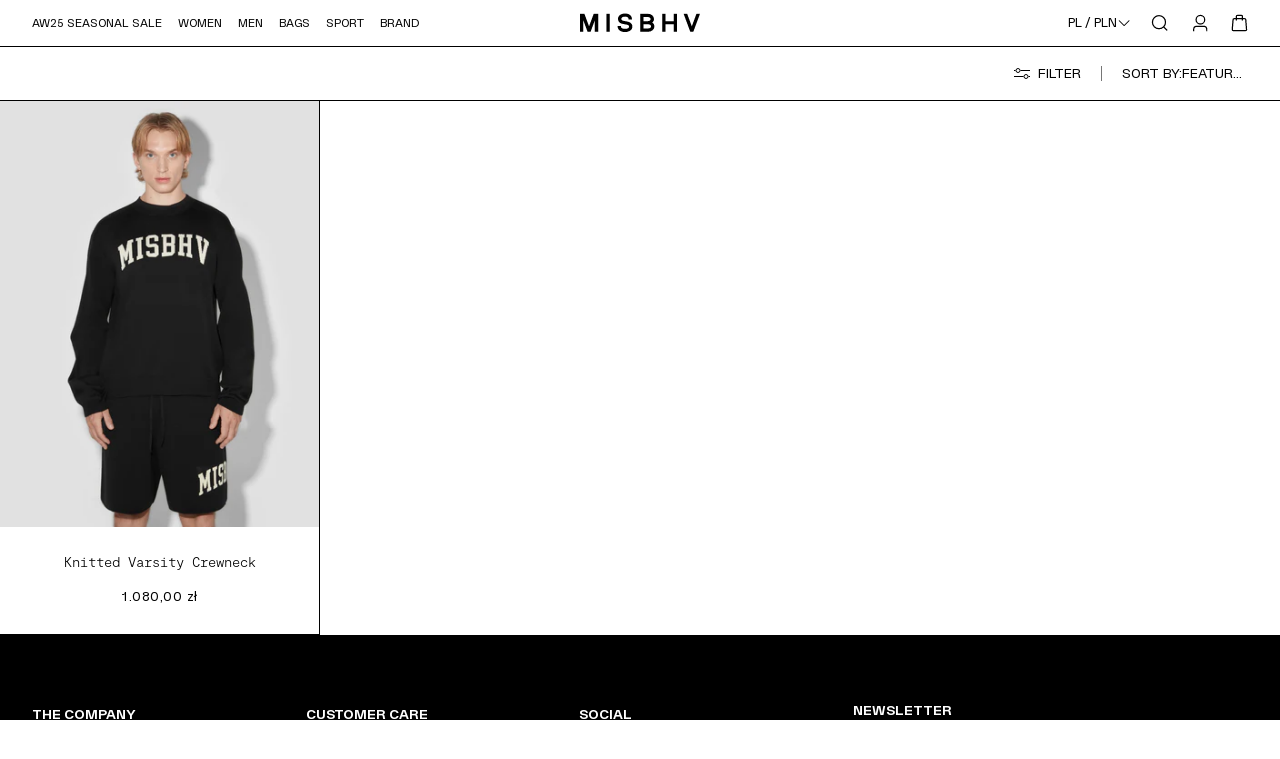

--- FILE ---
content_type: text/html; charset=utf-8
request_url: https://misbhv.com/collections/men-readytowear-knitwear
body_size: 30652
content:
<!doctype html>
<html class="no-js" lang="en">
  <head>
    <meta charset="utf-8">
    <meta http-equiv="X-UA-Compatible" content="IE=edge">    
    <meta name="viewport" content="width=device-width, initial-scale=1, maximum-scale=1">
    <meta name="theme-color" content="">
    
      <link rel="canonical" href="https://misbhv.com/collections/men-readytowear-knitwear">
    
    <link rel="preconnect" href="https://cdn.shopify.com" crossorigin>
    <link rel="icon" type="image/png" href="//misbhv.com/cdn/shop/files/favicon_new.gif?crop=center&height=32&v=1714249985&width=32"><link rel="preconnect" href="https://fonts.shopifycdn.com" crossorigin><title>KNITWEAR</title>

    

    

    

<meta property="og:site_name" content="MISBHV">
<meta property="og:url" content="https://misbhv.com/collections/men-readytowear-knitwear">
<meta property="og:title" content="KNITWEAR">
<meta property="og:type" content="product.group">
<meta property="og:description" content="Discover MISBHV official website and buy online the latest collections of Menswear, Womenswear, Shoes, Bags and more."><meta property="og:image" content="http://misbhv.com/cdn/shop/files/logo-black_b82920a5-ab4a-4b8e-bda9-03d62cc1bbb2.svg?height=628&pad_color=fff&v=1709932697&width=1200">
  <meta property="og:image:secure_url" content="https://misbhv.com/cdn/shop/files/logo-black_b82920a5-ab4a-4b8e-bda9-03d62cc1bbb2.svg?height=628&pad_color=fff&v=1709932697&width=1200">
  <meta property="og:image:width" content="1200">
  <meta property="og:image:height" content="628"><meta name="twitter:card" content="summary_large_image">
<meta name="twitter:title" content="KNITWEAR">
<meta name="twitter:description" content="Discover MISBHV official website and buy online the latest collections of Menswear, Womenswear, Shoes, Bags and more.">


    <link href="//misbhv.com/cdn/shop/t/14/assets/swiper-bundle.min.css?v=110464924143625323211723640087" rel="stylesheet" type="text/css" media="all" />
    <link href="//misbhv.com/cdn/shop/t/14/assets/swiper.css?v=167425330768967041761723640082" rel="stylesheet" type="text/css" media="all" />

    <link href="//misbhv.com/cdn/shop/t/14/assets/settings.css?v=6987228176201838781759334750" rel="stylesheet" type="text/css" media="all" />
    <link href="//misbhv.com/cdn/shop/t/14/assets/critical.css?v=136342318315677195301733229841" rel="stylesheet" type="text/css" media="all" />
    <link href="//misbhv.com/cdn/shop/t/14/assets/custom.css?v=55589676888257217821748865675" rel="stylesheet" type="text/css" media="all" />

    <script src="//misbhv.com/cdn/shop/t/14/assets/variants.js?v=162446638313626030241723640083" defer="defer"></script>
    <script type="module" src="//misbhv.com/cdn/shop/t/14/assets/gallery.js?v=113155121972086157621723640083" defer="defer"></script>

    <link rel="preload" href="//misbhv.com/cdn/shop/t/14/assets/main.css?v=14219807660251206571730181266" as="style" onload="this.onload=null;this.rel='stylesheet'">
    <noscript><link rel="stylesheet" href="//misbhv.com/cdn/shop/t/14/assets/main.css?v=14219807660251206571730181266"></noscript>

    <script src="//misbhv.com/cdn/shop/t/14/assets/constants.js?v=158563610161624409731723640082" defer="defer"></script>
    <script src="//misbhv.com/cdn/shop/t/14/assets/pubsub.js?v=158357773527763999511723640083" defer="defer"></script>
    <script src="//misbhv.com/cdn/shop/t/14/assets/global.js?v=37400809779344590411723640083" defer="defer"></script>
    <script src="//misbhv.com/cdn/shop/t/14/assets/base.js?v=24687284078426404661723640083" defer="defer"></script>

    <script src="//misbhv.com/cdn/shop/t/14/assets/color-swatch.js?v=136779583649079898731723640083" defer="defer"></script>
    <script src="//misbhv.com/cdn/shop/t/14/assets/localization-form.js?v=67622616882805314401723640083" defer="defer"></script>
    <script src="//misbhv.com/cdn/shop/t/14/assets/animations.js?v=7722913430069583911723640083" defer="defer"></script>
    <script src="//misbhv.com/cdn/shop/t/14/assets/drawer-select.js?v=84754074305096874161723640084" defer="defer"></script>
    <script src="//misbhv.com/cdn/shop/t/14/assets/custom-localization-form.js?v=131685863106147234151756920010" defer="defer"></script>
    <script src="//misbhv.com/cdn/shop/t/14/assets/custom.js?v=6939281523006440481723640084" defer="defer"></script>

    <script>window.performance && window.performance.mark && window.performance.mark('shopify.content_for_header.start');</script><meta id="shopify-digital-wallet" name="shopify-digital-wallet" content="/68590698713/digital_wallets/dialog">
<meta name="shopify-checkout-api-token" content="ae52edc48709379593067ffc5242184b">
<link rel="alternate" type="application/atom+xml" title="Feed" href="/collections/men-readytowear-knitwear.atom" />
<link rel="alternate" type="application/json+oembed" href="https://misbhv.com/collections/men-readytowear-knitwear.oembed">
<script async="async" src="/checkouts/internal/preloads.js?locale=en-PL"></script>
<link rel="preconnect" href="https://shop.app" crossorigin="anonymous">
<script async="async" src="https://shop.app/checkouts/internal/preloads.js?locale=en-PL&shop_id=68590698713" crossorigin="anonymous"></script>
<script id="apple-pay-shop-capabilities" type="application/json">{"shopId":68590698713,"countryCode":"PL","currencyCode":"PLN","merchantCapabilities":["supports3DS"],"merchantId":"gid:\/\/shopify\/Shop\/68590698713","merchantName":"MISBHV","requiredBillingContactFields":["postalAddress","email","phone"],"requiredShippingContactFields":["postalAddress","email","phone"],"shippingType":"shipping","supportedNetworks":["visa","masterCard","amex"],"total":{"type":"pending","label":"MISBHV","amount":"1.00"},"shopifyPaymentsEnabled":true,"supportsSubscriptions":true}</script>
<script id="shopify-features" type="application/json">{"accessToken":"ae52edc48709379593067ffc5242184b","betas":["rich-media-storefront-analytics"],"domain":"misbhv.com","predictiveSearch":true,"shopId":68590698713,"locale":"en"}</script>
<script>var Shopify = Shopify || {};
Shopify.shop = "us-misbhv.myshopify.com";
Shopify.locale = "en";
Shopify.currency = {"active":"PLN","rate":"4.22359"};
Shopify.country = "PL";
Shopify.theme = {"name":"misbhv\/prod-us","id":143849291993,"schema_name":"Custom Wonder","schema_version":"1.0.0","theme_store_id":null,"role":"main"};
Shopify.theme.handle = "null";
Shopify.theme.style = {"id":null,"handle":null};
Shopify.cdnHost = "misbhv.com/cdn";
Shopify.routes = Shopify.routes || {};
Shopify.routes.root = "/";</script>
<script type="module">!function(o){(o.Shopify=o.Shopify||{}).modules=!0}(window);</script>
<script>!function(o){function n(){var o=[];function n(){o.push(Array.prototype.slice.apply(arguments))}return n.q=o,n}var t=o.Shopify=o.Shopify||{};t.loadFeatures=n(),t.autoloadFeatures=n()}(window);</script>
<script>
  window.ShopifyPay = window.ShopifyPay || {};
  window.ShopifyPay.apiHost = "shop.app\/pay";
  window.ShopifyPay.redirectState = null;
</script>
<script id="shop-js-analytics" type="application/json">{"pageType":"collection"}</script>
<script defer="defer" async type="module" src="//misbhv.com/cdn/shopifycloud/shop-js/modules/v2/client.init-shop-cart-sync_BdyHc3Nr.en.esm.js"></script>
<script defer="defer" async type="module" src="//misbhv.com/cdn/shopifycloud/shop-js/modules/v2/chunk.common_Daul8nwZ.esm.js"></script>
<script type="module">
  await import("//misbhv.com/cdn/shopifycloud/shop-js/modules/v2/client.init-shop-cart-sync_BdyHc3Nr.en.esm.js");
await import("//misbhv.com/cdn/shopifycloud/shop-js/modules/v2/chunk.common_Daul8nwZ.esm.js");

  window.Shopify.SignInWithShop?.initShopCartSync?.({"fedCMEnabled":true,"windoidEnabled":true});

</script>
<script>
  window.Shopify = window.Shopify || {};
  if (!window.Shopify.featureAssets) window.Shopify.featureAssets = {};
  window.Shopify.featureAssets['shop-js'] = {"shop-cart-sync":["modules/v2/client.shop-cart-sync_QYOiDySF.en.esm.js","modules/v2/chunk.common_Daul8nwZ.esm.js"],"init-fed-cm":["modules/v2/client.init-fed-cm_DchLp9rc.en.esm.js","modules/v2/chunk.common_Daul8nwZ.esm.js"],"shop-button":["modules/v2/client.shop-button_OV7bAJc5.en.esm.js","modules/v2/chunk.common_Daul8nwZ.esm.js"],"init-windoid":["modules/v2/client.init-windoid_DwxFKQ8e.en.esm.js","modules/v2/chunk.common_Daul8nwZ.esm.js"],"shop-cash-offers":["modules/v2/client.shop-cash-offers_DWtL6Bq3.en.esm.js","modules/v2/chunk.common_Daul8nwZ.esm.js","modules/v2/chunk.modal_CQq8HTM6.esm.js"],"shop-toast-manager":["modules/v2/client.shop-toast-manager_CX9r1SjA.en.esm.js","modules/v2/chunk.common_Daul8nwZ.esm.js"],"init-shop-email-lookup-coordinator":["modules/v2/client.init-shop-email-lookup-coordinator_UhKnw74l.en.esm.js","modules/v2/chunk.common_Daul8nwZ.esm.js"],"pay-button":["modules/v2/client.pay-button_DzxNnLDY.en.esm.js","modules/v2/chunk.common_Daul8nwZ.esm.js"],"avatar":["modules/v2/client.avatar_BTnouDA3.en.esm.js"],"init-shop-cart-sync":["modules/v2/client.init-shop-cart-sync_BdyHc3Nr.en.esm.js","modules/v2/chunk.common_Daul8nwZ.esm.js"],"shop-login-button":["modules/v2/client.shop-login-button_D8B466_1.en.esm.js","modules/v2/chunk.common_Daul8nwZ.esm.js","modules/v2/chunk.modal_CQq8HTM6.esm.js"],"init-customer-accounts-sign-up":["modules/v2/client.init-customer-accounts-sign-up_C8fpPm4i.en.esm.js","modules/v2/client.shop-login-button_D8B466_1.en.esm.js","modules/v2/chunk.common_Daul8nwZ.esm.js","modules/v2/chunk.modal_CQq8HTM6.esm.js"],"init-shop-for-new-customer-accounts":["modules/v2/client.init-shop-for-new-customer-accounts_CVTO0Ztu.en.esm.js","modules/v2/client.shop-login-button_D8B466_1.en.esm.js","modules/v2/chunk.common_Daul8nwZ.esm.js","modules/v2/chunk.modal_CQq8HTM6.esm.js"],"init-customer-accounts":["modules/v2/client.init-customer-accounts_dRgKMfrE.en.esm.js","modules/v2/client.shop-login-button_D8B466_1.en.esm.js","modules/v2/chunk.common_Daul8nwZ.esm.js","modules/v2/chunk.modal_CQq8HTM6.esm.js"],"shop-follow-button":["modules/v2/client.shop-follow-button_CkZpjEct.en.esm.js","modules/v2/chunk.common_Daul8nwZ.esm.js","modules/v2/chunk.modal_CQq8HTM6.esm.js"],"lead-capture":["modules/v2/client.lead-capture_BntHBhfp.en.esm.js","modules/v2/chunk.common_Daul8nwZ.esm.js","modules/v2/chunk.modal_CQq8HTM6.esm.js"],"checkout-modal":["modules/v2/client.checkout-modal_CfxcYbTm.en.esm.js","modules/v2/chunk.common_Daul8nwZ.esm.js","modules/v2/chunk.modal_CQq8HTM6.esm.js"],"shop-login":["modules/v2/client.shop-login_Da4GZ2H6.en.esm.js","modules/v2/chunk.common_Daul8nwZ.esm.js","modules/v2/chunk.modal_CQq8HTM6.esm.js"],"payment-terms":["modules/v2/client.payment-terms_MV4M3zvL.en.esm.js","modules/v2/chunk.common_Daul8nwZ.esm.js","modules/v2/chunk.modal_CQq8HTM6.esm.js"]};
</script>
<script>(function() {
  var isLoaded = false;
  function asyncLoad() {
    if (isLoaded) return;
    isLoaded = true;
    var urls = ["https:\/\/tools.luckyorange.com\/core\/lo.js?site-id=701460bb\u0026shop=us-misbhv.myshopify.com","\/\/cdn.shopify.com\/proxy\/547268a4b048e49473cd7fda757a4486658cbb71e9a477d334dbce39319bd7f4\/api.kimonix.com\/kimonix_void_script.js?shop=us-misbhv.myshopify.com\u0026sp-cache-control=cHVibGljLCBtYXgtYWdlPTkwMA","\/\/cdn.shopify.com\/proxy\/4b530e6ae79d238d2fa17e9d00befca12e8b6fc3982b25808b1dee9a6b1c1f21\/cdn.amplitude.com\/script\/24dd758720a308d2c387a7b8f089b2dc.js?library=shopify\u0026shop=us-misbhv.myshopify.com\u0026sp-cache-control=cHVibGljLCBtYXgtYWdlPTkwMA"];
    for (var i = 0; i < urls.length; i++) {
      var s = document.createElement('script');
      s.type = 'text/javascript';
      s.async = true;
      s.src = urls[i];
      var x = document.getElementsByTagName('script')[0];
      x.parentNode.insertBefore(s, x);
    }
  };
  if(window.attachEvent) {
    window.attachEvent('onload', asyncLoad);
  } else {
    window.addEventListener('load', asyncLoad, false);
  }
})();</script>
<script id="__st">var __st={"a":68590698713,"offset":3600,"reqid":"76630f90-7461-4f98-8949-4fcff00c8ccc-1768972999","pageurl":"misbhv.com\/collections\/men-readytowear-knitwear","u":"5407192a46c3","p":"collection","rtyp":"collection","rid":421323079897};</script>
<script>window.ShopifyPaypalV4VisibilityTracking = true;</script>
<script id="captcha-bootstrap">!function(){'use strict';const t='contact',e='account',n='new_comment',o=[[t,t],['blogs',n],['comments',n],[t,'customer']],c=[[e,'customer_login'],[e,'guest_login'],[e,'recover_customer_password'],[e,'create_customer']],r=t=>t.map((([t,e])=>`form[action*='/${t}']:not([data-nocaptcha='true']) input[name='form_type'][value='${e}']`)).join(','),a=t=>()=>t?[...document.querySelectorAll(t)].map((t=>t.form)):[];function s(){const t=[...o],e=r(t);return a(e)}const i='password',u='form_key',d=['recaptcha-v3-token','g-recaptcha-response','h-captcha-response',i],f=()=>{try{return window.sessionStorage}catch{return}},m='__shopify_v',_=t=>t.elements[u];function p(t,e,n=!1){try{const o=window.sessionStorage,c=JSON.parse(o.getItem(e)),{data:r}=function(t){const{data:e,action:n}=t;return t[m]||n?{data:e,action:n}:{data:t,action:n}}(c);for(const[e,n]of Object.entries(r))t.elements[e]&&(t.elements[e].value=n);n&&o.removeItem(e)}catch(o){console.error('form repopulation failed',{error:o})}}const l='form_type',E='cptcha';function T(t){t.dataset[E]=!0}const w=window,h=w.document,L='Shopify',v='ce_forms',y='captcha';let A=!1;((t,e)=>{const n=(g='f06e6c50-85a8-45c8-87d0-21a2b65856fe',I='https://cdn.shopify.com/shopifycloud/storefront-forms-hcaptcha/ce_storefront_forms_captcha_hcaptcha.v1.5.2.iife.js',D={infoText:'Protected by hCaptcha',privacyText:'Privacy',termsText:'Terms'},(t,e,n)=>{const o=w[L][v],c=o.bindForm;if(c)return c(t,g,e,D).then(n);var r;o.q.push([[t,g,e,D],n]),r=I,A||(h.body.append(Object.assign(h.createElement('script'),{id:'captcha-provider',async:!0,src:r})),A=!0)});var g,I,D;w[L]=w[L]||{},w[L][v]=w[L][v]||{},w[L][v].q=[],w[L][y]=w[L][y]||{},w[L][y].protect=function(t,e){n(t,void 0,e),T(t)},Object.freeze(w[L][y]),function(t,e,n,w,h,L){const[v,y,A,g]=function(t,e,n){const i=e?o:[],u=t?c:[],d=[...i,...u],f=r(d),m=r(i),_=r(d.filter((([t,e])=>n.includes(e))));return[a(f),a(m),a(_),s()]}(w,h,L),I=t=>{const e=t.target;return e instanceof HTMLFormElement?e:e&&e.form},D=t=>v().includes(t);t.addEventListener('submit',(t=>{const e=I(t);if(!e)return;const n=D(e)&&!e.dataset.hcaptchaBound&&!e.dataset.recaptchaBound,o=_(e),c=g().includes(e)&&(!o||!o.value);(n||c)&&t.preventDefault(),c&&!n&&(function(t){try{if(!f())return;!function(t){const e=f();if(!e)return;const n=_(t);if(!n)return;const o=n.value;o&&e.removeItem(o)}(t);const e=Array.from(Array(32),(()=>Math.random().toString(36)[2])).join('');!function(t,e){_(t)||t.append(Object.assign(document.createElement('input'),{type:'hidden',name:u})),t.elements[u].value=e}(t,e),function(t,e){const n=f();if(!n)return;const o=[...t.querySelectorAll(`input[type='${i}']`)].map((({name:t})=>t)),c=[...d,...o],r={};for(const[a,s]of new FormData(t).entries())c.includes(a)||(r[a]=s);n.setItem(e,JSON.stringify({[m]:1,action:t.action,data:r}))}(t,e)}catch(e){console.error('failed to persist form',e)}}(e),e.submit())}));const S=(t,e)=>{t&&!t.dataset[E]&&(n(t,e.some((e=>e===t))),T(t))};for(const o of['focusin','change'])t.addEventListener(o,(t=>{const e=I(t);D(e)&&S(e,y())}));const B=e.get('form_key'),M=e.get(l),P=B&&M;t.addEventListener('DOMContentLoaded',(()=>{const t=y();if(P)for(const e of t)e.elements[l].value===M&&p(e,B);[...new Set([...A(),...v().filter((t=>'true'===t.dataset.shopifyCaptcha))])].forEach((e=>S(e,t)))}))}(h,new URLSearchParams(w.location.search),n,t,e,['guest_login'])})(!0,!0)}();</script>
<script integrity="sha256-4kQ18oKyAcykRKYeNunJcIwy7WH5gtpwJnB7kiuLZ1E=" data-source-attribution="shopify.loadfeatures" defer="defer" src="//misbhv.com/cdn/shopifycloud/storefront/assets/storefront/load_feature-a0a9edcb.js" crossorigin="anonymous"></script>
<script crossorigin="anonymous" defer="defer" src="//misbhv.com/cdn/shopifycloud/storefront/assets/shopify_pay/storefront-65b4c6d7.js?v=20250812"></script>
<script data-source-attribution="shopify.dynamic_checkout.dynamic.init">var Shopify=Shopify||{};Shopify.PaymentButton=Shopify.PaymentButton||{isStorefrontPortableWallets:!0,init:function(){window.Shopify.PaymentButton.init=function(){};var t=document.createElement("script");t.src="https://misbhv.com/cdn/shopifycloud/portable-wallets/latest/portable-wallets.en.js",t.type="module",document.head.appendChild(t)}};
</script>
<script data-source-attribution="shopify.dynamic_checkout.buyer_consent">
  function portableWalletsHideBuyerConsent(e){var t=document.getElementById("shopify-buyer-consent"),n=document.getElementById("shopify-subscription-policy-button");t&&n&&(t.classList.add("hidden"),t.setAttribute("aria-hidden","true"),n.removeEventListener("click",e))}function portableWalletsShowBuyerConsent(e){var t=document.getElementById("shopify-buyer-consent"),n=document.getElementById("shopify-subscription-policy-button");t&&n&&(t.classList.remove("hidden"),t.removeAttribute("aria-hidden"),n.addEventListener("click",e))}window.Shopify?.PaymentButton&&(window.Shopify.PaymentButton.hideBuyerConsent=portableWalletsHideBuyerConsent,window.Shopify.PaymentButton.showBuyerConsent=portableWalletsShowBuyerConsent);
</script>
<script data-source-attribution="shopify.dynamic_checkout.cart.bootstrap">document.addEventListener("DOMContentLoaded",(function(){function t(){return document.querySelector("shopify-accelerated-checkout-cart, shopify-accelerated-checkout")}if(t())Shopify.PaymentButton.init();else{new MutationObserver((function(e,n){t()&&(Shopify.PaymentButton.init(),n.disconnect())})).observe(document.body,{childList:!0,subtree:!0})}}));
</script>
<script id='scb4127' type='text/javascript' async='' src='https://misbhv.com/cdn/shopifycloud/privacy-banner/storefront-banner.js'></script><link id="shopify-accelerated-checkout-styles" rel="stylesheet" media="screen" href="https://misbhv.com/cdn/shopifycloud/portable-wallets/latest/accelerated-checkout-backwards-compat.css" crossorigin="anonymous">
<style id="shopify-accelerated-checkout-cart">
        #shopify-buyer-consent {
  margin-top: 1em;
  display: inline-block;
  width: 100%;
}

#shopify-buyer-consent.hidden {
  display: none;
}

#shopify-subscription-policy-button {
  background: none;
  border: none;
  padding: 0;
  text-decoration: underline;
  font-size: inherit;
  cursor: pointer;
}

#shopify-subscription-policy-button::before {
  box-shadow: none;
}

      </style>

<script>window.performance && window.performance.mark && window.performance.mark('shopify.content_for_header.end');</script>

    <style data-shopify>
      @font-face {
  font-family: Poppins;
  font-weight: 400;
  font-style: normal;
  font-display: swap;
  src: url("//misbhv.com/cdn/fonts/poppins/poppins_n4.0ba78fa5af9b0e1a374041b3ceaadf0a43b41362.woff2") format("woff2"),
       url("//misbhv.com/cdn/fonts/poppins/poppins_n4.214741a72ff2596839fc9760ee7a770386cf16ca.woff") format("woff");
}

      @font-face {
  font-family: Poppins;
  font-weight: 700;
  font-style: normal;
  font-display: swap;
  src: url("//misbhv.com/cdn/fonts/poppins/poppins_n7.56758dcf284489feb014a026f3727f2f20a54626.woff2") format("woff2"),
       url("//misbhv.com/cdn/fonts/poppins/poppins_n7.f34f55d9b3d3205d2cd6f64955ff4b36f0cfd8da.woff") format("woff");
}

      @font-face {
  font-family: Poppins;
  font-weight: 400;
  font-style: italic;
  font-display: swap;
  src: url("//misbhv.com/cdn/fonts/poppins/poppins_i4.846ad1e22474f856bd6b81ba4585a60799a9f5d2.woff2") format("woff2"),
       url("//misbhv.com/cdn/fonts/poppins/poppins_i4.56b43284e8b52fc64c1fd271f289a39e8477e9ec.woff") format("woff");
}

      @font-face {
  font-family: Poppins;
  font-weight: 700;
  font-style: italic;
  font-display: swap;
  src: url("//misbhv.com/cdn/fonts/poppins/poppins_i7.42fd71da11e9d101e1e6c7932199f925f9eea42d.woff2") format("woff2"),
       url("//misbhv.com/cdn/fonts/poppins/poppins_i7.ec8499dbd7616004e21155106d13837fff4cf556.woff") format("woff");
}

      @font-face {
  font-family: Poppins;
  font-weight: 400;
  font-style: normal;
  font-display: swap;
  src: url("//misbhv.com/cdn/fonts/poppins/poppins_n4.0ba78fa5af9b0e1a374041b3ceaadf0a43b41362.woff2") format("woff2"),
       url("//misbhv.com/cdn/fonts/poppins/poppins_n4.214741a72ff2596839fc9760ee7a770386cf16ca.woff") format("woff");
}

      @font-face {
  font-family: Poppins;
  font-weight: 400;
  font-style: normal;
  font-display: swap;
  src: url("//misbhv.com/cdn/fonts/poppins/poppins_n4.0ba78fa5af9b0e1a374041b3ceaadf0a43b41362.woff2") format("woff2"),
       url("//misbhv.com/cdn/fonts/poppins/poppins_n4.214741a72ff2596839fc9760ee7a770386cf16ca.woff") format("woff");
}

      @font-face {
  font-family: Poppins;
  font-weight: 400;
  font-style: normal;
  font-display: swap;
  src: url("//misbhv.com/cdn/fonts/poppins/poppins_n4.0ba78fa5af9b0e1a374041b3ceaadf0a43b41362.woff2") format("woff2"),
       url("//misbhv.com/cdn/fonts/poppins/poppins_n4.214741a72ff2596839fc9760ee7a770386cf16ca.woff") format("woff");
}

      @font-face {
  font-family: Poppins;
  font-weight: 400;
  font-style: normal;
  font-display: swap;
  src: url("//misbhv.com/cdn/fonts/poppins/poppins_n4.0ba78fa5af9b0e1a374041b3ceaadf0a43b41362.woff2") format("woff2"),
       url("//misbhv.com/cdn/fonts/poppins/poppins_n4.214741a72ff2596839fc9760ee7a770386cf16ca.woff") format("woff");
}

      

      @font-face {
        font-family: 'icomoon';
        src:  url('//misbhv.com/cdn/shop/t/14/assets/icomoon.eot?v=177295919035341837931723640083?6k4fkf');
        src:  url('//misbhv.com/cdn/shop/t/14/assets/icomoon.eot?v=177295919035341837931723640083?6k4fkf#iefix') format('embedded-opentype'),
          url('//misbhv.com/cdn/shop/t/14/assets/icomoon.ttf?v=57842893614872056761723640084?6k4fkf') format('truetype'),
          url('//misbhv.com/cdn/shop/t/14/assets/icomoon.woff?v=28260046996164968551723640083?6k4fkf') format('woff'),
          url('//misbhv.com/cdn/shop/t/14/assets/icomoon.svg?v=104217218584571201731723640083?6k4fkf#icomoon') format('svg');
        font-weight: normal;
        font-style: normal;
        font-display: block;
      }

      @font-face {
        font-family: 'Moderat Mono Light';
        src: url('//misbhv.com/cdn/shop/t/14/assets/Moderat-Mono-Light.woff2?v=173810629889148949291723640084') format('woff2'),
            url('//misbhv.com/cdn/shop/t/14/assets/Moderat-Mono-Light.woff?v=74154613429212644191723640082') format('woff');
        font-weight: normal;
        font-style: normal;
      }

      @font-face {
        font-family: 'Wasa';
        src: url('//misbhv.com/cdn/shop/t/14/assets/Wasa-Bold.woff2?v=54205938926387544831723640082') format('woff2'),
            url('//misbhv.com/cdn/shop/t/14/assets/Wasa-Bold.woff2?v=54205938926387544831723640082') format('woff');
        font-weight: bold;
        font-style: normal;
      }

      @font-face {
        font-family: 'Wasa';
        src: url('//misbhv.com/cdn/shop/t/14/assets/Wasa-Regular.woff2?v=4420378327285785431723640083') format('woff2'),
            url('//misbhv.com/cdn/shop/t/14/assets/Wasa-Regular.woff2?v=4420378327285785431723640083') format('woff');
        font-weight: normal;
        font-style: normal;
      }
    </style>
    <style>
      [data-custom-badge="label"]{
        background-color: #ffffff;
        color: #000000;
        }
      [data-custom-badge="PRE-ORDER"]{
        background-color: #ffffff;
        color: #000000;
        }
      [data-custom-badge="NEW IN"]{
        background-color: #ffffff;
        color: #252525;
        }
      [data-custom-badge="ONLINE EXCLUSIVE"]{
        background-color: #ffffff;
        color: #000000;
        }
    </style><link rel="preload" as="font" href="//misbhv.com/cdn/fonts/poppins/poppins_n4.0ba78fa5af9b0e1a374041b3ceaadf0a43b41362.woff2" type="font/woff2" crossorigin><link rel="preload" as="font" href="//misbhv.com/cdn/fonts/poppins/poppins_n4.0ba78fa5af9b0e1a374041b3ceaadf0a43b41362.woff2" type="font/woff2" crossorigin><link rel="preload" as="font" href="//misbhv.com/cdn/fonts/poppins/poppins_n4.0ba78fa5af9b0e1a374041b3ceaadf0a43b41362.woff2" type="font/woff2" crossorigin><link rel="preload" as="font" href="//misbhv.com/cdn/fonts/poppins/poppins_n4.0ba78fa5af9b0e1a374041b3ceaadf0a43b41362.woff2" type="font/woff2" crossorigin><link rel="preload" as="font" href="//misbhv.com/cdn/fonts/poppins/poppins_n4.0ba78fa5af9b0e1a374041b3ceaadf0a43b41362.woff2" type="font/woff2" crossorigin>

    <script>
      document.documentElement.className = document.documentElement.className.replace('no-js', 'js');
    </script>

    

  
    
          <!-- Hotjar Tracking Code for MISBHV Global -->
          <script>
            (function(h,o,t,j,a,r){
                h.hj=h.hj||function(){(h.hj.q=h.hj.q||[]).push(arguments)};
                h._hjSettings={hjid:5047981,hjsv:6};
                a=o.getElementsByTagName('head')[0];
                r=o.createElement('script');r.async=1;
                r.src=t+h._hjSettings.hjid+j+h._hjSettings.hjsv;
                a.appendChild(r);
            })(window,document,'https://static.hotjar.com/c/hotjar-','.js?sv=');
          </script>
      
        <script
          async
          
          src="https://eu-library.klarnaservices.com/lib.js"
          data-client-id="9c8a7017-ad57-55df-836d-614e67e412ee"
        ></script>
      
    

    <script>
      document.addEventListener('DOMContentLoaded', function () {
        // Refresh placements when new content is loaded
        window.KlarnaOnsiteService = window.KlarnaOnsiteService || [];
        window.KlarnaOnsiteService.push({ eventName: 'refresh-placements' });
      });
    </script>
  <!-- BEGIN app block: shopify://apps/klaviyo-email-marketing-sms/blocks/klaviyo-onsite-embed/2632fe16-c075-4321-a88b-50b567f42507 -->












  <script async src="https://static.klaviyo.com/onsite/js/W4G8Ju/klaviyo.js?company_id=W4G8Ju"></script>
  <script>!function(){if(!window.klaviyo){window._klOnsite=window._klOnsite||[];try{window.klaviyo=new Proxy({},{get:function(n,i){return"push"===i?function(){var n;(n=window._klOnsite).push.apply(n,arguments)}:function(){for(var n=arguments.length,o=new Array(n),w=0;w<n;w++)o[w]=arguments[w];var t="function"==typeof o[o.length-1]?o.pop():void 0,e=new Promise((function(n){window._klOnsite.push([i].concat(o,[function(i){t&&t(i),n(i)}]))}));return e}}})}catch(n){window.klaviyo=window.klaviyo||[],window.klaviyo.push=function(){var n;(n=window._klOnsite).push.apply(n,arguments)}}}}();</script>

  




  <script>
    window.klaviyoReviewsProductDesignMode = false
  </script>







<!-- END app block --><script src="https://cdn.shopify.com/extensions/019b23b5-469e-767e-9a14-78680365053d/3.66.0/assets/map-cart-widget.js" type="text/javascript" defer="defer"></script>
<link href="https://cdn.shopify.com/extensions/019b23b5-469e-767e-9a14-78680365053d/3.66.0/assets/map-cart-widget.css" rel="stylesheet" type="text/css" media="all">
<link href="https://monorail-edge.shopifysvc.com" rel="dns-prefetch">
<script>(function(){if ("sendBeacon" in navigator && "performance" in window) {try {var session_token_from_headers = performance.getEntriesByType('navigation')[0].serverTiming.find(x => x.name == '_s').description;} catch {var session_token_from_headers = undefined;}var session_cookie_matches = document.cookie.match(/_shopify_s=([^;]*)/);var session_token_from_cookie = session_cookie_matches && session_cookie_matches.length === 2 ? session_cookie_matches[1] : "";var session_token = session_token_from_headers || session_token_from_cookie || "";function handle_abandonment_event(e) {var entries = performance.getEntries().filter(function(entry) {return /monorail-edge.shopifysvc.com/.test(entry.name);});if (!window.abandonment_tracked && entries.length === 0) {window.abandonment_tracked = true;var currentMs = Date.now();var navigation_start = performance.timing.navigationStart;var payload = {shop_id: 68590698713,url: window.location.href,navigation_start,duration: currentMs - navigation_start,session_token,page_type: "collection"};window.navigator.sendBeacon("https://monorail-edge.shopifysvc.com/v1/produce", JSON.stringify({schema_id: "online_store_buyer_site_abandonment/1.1",payload: payload,metadata: {event_created_at_ms: currentMs,event_sent_at_ms: currentMs}}));}}window.addEventListener('pagehide', handle_abandonment_event);}}());</script>
<script id="web-pixels-manager-setup">(function e(e,d,r,n,o){if(void 0===o&&(o={}),!Boolean(null===(a=null===(i=window.Shopify)||void 0===i?void 0:i.analytics)||void 0===a?void 0:a.replayQueue)){var i,a;window.Shopify=window.Shopify||{};var t=window.Shopify;t.analytics=t.analytics||{};var s=t.analytics;s.replayQueue=[],s.publish=function(e,d,r){return s.replayQueue.push([e,d,r]),!0};try{self.performance.mark("wpm:start")}catch(e){}var l=function(){var e={modern:/Edge?\/(1{2}[4-9]|1[2-9]\d|[2-9]\d{2}|\d{4,})\.\d+(\.\d+|)|Firefox\/(1{2}[4-9]|1[2-9]\d|[2-9]\d{2}|\d{4,})\.\d+(\.\d+|)|Chrom(ium|e)\/(9{2}|\d{3,})\.\d+(\.\d+|)|(Maci|X1{2}).+ Version\/(15\.\d+|(1[6-9]|[2-9]\d|\d{3,})\.\d+)([,.]\d+|)( \(\w+\)|)( Mobile\/\w+|) Safari\/|Chrome.+OPR\/(9{2}|\d{3,})\.\d+\.\d+|(CPU[ +]OS|iPhone[ +]OS|CPU[ +]iPhone|CPU IPhone OS|CPU iPad OS)[ +]+(15[._]\d+|(1[6-9]|[2-9]\d|\d{3,})[._]\d+)([._]\d+|)|Android:?[ /-](13[3-9]|1[4-9]\d|[2-9]\d{2}|\d{4,})(\.\d+|)(\.\d+|)|Android.+Firefox\/(13[5-9]|1[4-9]\d|[2-9]\d{2}|\d{4,})\.\d+(\.\d+|)|Android.+Chrom(ium|e)\/(13[3-9]|1[4-9]\d|[2-9]\d{2}|\d{4,})\.\d+(\.\d+|)|SamsungBrowser\/([2-9]\d|\d{3,})\.\d+/,legacy:/Edge?\/(1[6-9]|[2-9]\d|\d{3,})\.\d+(\.\d+|)|Firefox\/(5[4-9]|[6-9]\d|\d{3,})\.\d+(\.\d+|)|Chrom(ium|e)\/(5[1-9]|[6-9]\d|\d{3,})\.\d+(\.\d+|)([\d.]+$|.*Safari\/(?![\d.]+ Edge\/[\d.]+$))|(Maci|X1{2}).+ Version\/(10\.\d+|(1[1-9]|[2-9]\d|\d{3,})\.\d+)([,.]\d+|)( \(\w+\)|)( Mobile\/\w+|) Safari\/|Chrome.+OPR\/(3[89]|[4-9]\d|\d{3,})\.\d+\.\d+|(CPU[ +]OS|iPhone[ +]OS|CPU[ +]iPhone|CPU IPhone OS|CPU iPad OS)[ +]+(10[._]\d+|(1[1-9]|[2-9]\d|\d{3,})[._]\d+)([._]\d+|)|Android:?[ /-](13[3-9]|1[4-9]\d|[2-9]\d{2}|\d{4,})(\.\d+|)(\.\d+|)|Mobile Safari.+OPR\/([89]\d|\d{3,})\.\d+\.\d+|Android.+Firefox\/(13[5-9]|1[4-9]\d|[2-9]\d{2}|\d{4,})\.\d+(\.\d+|)|Android.+Chrom(ium|e)\/(13[3-9]|1[4-9]\d|[2-9]\d{2}|\d{4,})\.\d+(\.\d+|)|Android.+(UC? ?Browser|UCWEB|U3)[ /]?(15\.([5-9]|\d{2,})|(1[6-9]|[2-9]\d|\d{3,})\.\d+)\.\d+|SamsungBrowser\/(5\.\d+|([6-9]|\d{2,})\.\d+)|Android.+MQ{2}Browser\/(14(\.(9|\d{2,})|)|(1[5-9]|[2-9]\d|\d{3,})(\.\d+|))(\.\d+|)|K[Aa][Ii]OS\/(3\.\d+|([4-9]|\d{2,})\.\d+)(\.\d+|)/},d=e.modern,r=e.legacy,n=navigator.userAgent;return n.match(d)?"modern":n.match(r)?"legacy":"unknown"}(),u="modern"===l?"modern":"legacy",c=(null!=n?n:{modern:"",legacy:""})[u],f=function(e){return[e.baseUrl,"/wpm","/b",e.hashVersion,"modern"===e.buildTarget?"m":"l",".js"].join("")}({baseUrl:d,hashVersion:r,buildTarget:u}),m=function(e){var d=e.version,r=e.bundleTarget,n=e.surface,o=e.pageUrl,i=e.monorailEndpoint;return{emit:function(e){var a=e.status,t=e.errorMsg,s=(new Date).getTime(),l=JSON.stringify({metadata:{event_sent_at_ms:s},events:[{schema_id:"web_pixels_manager_load/3.1",payload:{version:d,bundle_target:r,page_url:o,status:a,surface:n,error_msg:t},metadata:{event_created_at_ms:s}}]});if(!i)return console&&console.warn&&console.warn("[Web Pixels Manager] No Monorail endpoint provided, skipping logging."),!1;try{return self.navigator.sendBeacon.bind(self.navigator)(i,l)}catch(e){}var u=new XMLHttpRequest;try{return u.open("POST",i,!0),u.setRequestHeader("Content-Type","text/plain"),u.send(l),!0}catch(e){return console&&console.warn&&console.warn("[Web Pixels Manager] Got an unhandled error while logging to Monorail."),!1}}}}({version:r,bundleTarget:l,surface:e.surface,pageUrl:self.location.href,monorailEndpoint:e.monorailEndpoint});try{o.browserTarget=l,function(e){var d=e.src,r=e.async,n=void 0===r||r,o=e.onload,i=e.onerror,a=e.sri,t=e.scriptDataAttributes,s=void 0===t?{}:t,l=document.createElement("script"),u=document.querySelector("head"),c=document.querySelector("body");if(l.async=n,l.src=d,a&&(l.integrity=a,l.crossOrigin="anonymous"),s)for(var f in s)if(Object.prototype.hasOwnProperty.call(s,f))try{l.dataset[f]=s[f]}catch(e){}if(o&&l.addEventListener("load",o),i&&l.addEventListener("error",i),u)u.appendChild(l);else{if(!c)throw new Error("Did not find a head or body element to append the script");c.appendChild(l)}}({src:f,async:!0,onload:function(){if(!function(){var e,d;return Boolean(null===(d=null===(e=window.Shopify)||void 0===e?void 0:e.analytics)||void 0===d?void 0:d.initialized)}()){var d=window.webPixelsManager.init(e)||void 0;if(d){var r=window.Shopify.analytics;r.replayQueue.forEach((function(e){var r=e[0],n=e[1],o=e[2];d.publishCustomEvent(r,n,o)})),r.replayQueue=[],r.publish=d.publishCustomEvent,r.visitor=d.visitor,r.initialized=!0}}},onerror:function(){return m.emit({status:"failed",errorMsg:"".concat(f," has failed to load")})},sri:function(e){var d=/^sha384-[A-Za-z0-9+/=]+$/;return"string"==typeof e&&d.test(e)}(c)?c:"",scriptDataAttributes:o}),m.emit({status:"loading"})}catch(e){m.emit({status:"failed",errorMsg:(null==e?void 0:e.message)||"Unknown error"})}}})({shopId: 68590698713,storefrontBaseUrl: "https://misbhv.com",extensionsBaseUrl: "https://extensions.shopifycdn.com/cdn/shopifycloud/web-pixels-manager",monorailEndpoint: "https://monorail-edge.shopifysvc.com/unstable/produce_batch",surface: "storefront-renderer",enabledBetaFlags: ["2dca8a86"],webPixelsConfigList: [{"id":"2602500478","configuration":"{\"tagID\":\"2613998634932\"}","eventPayloadVersion":"v1","runtimeContext":"STRICT","scriptVersion":"18031546ee651571ed29edbe71a3550b","type":"APP","apiClientId":3009811,"privacyPurposes":["ANALYTICS","MARKETING","SALE_OF_DATA"],"dataSharingAdjustments":{"protectedCustomerApprovalScopes":["read_customer_address","read_customer_email","read_customer_name","read_customer_personal_data","read_customer_phone"]}},{"id":"2601222526","configuration":"{\"anonymousTrackingMode\":\"anonymous\",\"siteOrAppId\":\"23009433-a232-4624-9f8f-6e6258beee12\",\"trackingEndpoint\":\"https:\/\/misbhv1.piwik.pro\/ppms.php\",\"shopDomains\":\"misbhv.com\",\"events\":\"pageViewed,productAddedToCart,productRemovedFromCart,checkoutCompleted,customPiwikPro,searchSubmitted,productViewed,outlinkClicked\",\"trackCustomerEmail\":\"1\",\"attachCurrencyCode\":\"1\",\"anonymizeOrderId\":\"0\",\"dimensionIdForCustomerId\":\"-1\"}","eventPayloadVersion":"v1","runtimeContext":"STRICT","scriptVersion":"9e9686ee7b948bcd8042b29111d1de84","type":"APP","apiClientId":154939686913,"privacyPurposes":[],"dataSharingAdjustments":{"protectedCustomerApprovalScopes":["read_customer_personal_data"]}},{"id":"2543944062","configuration":"{\"accountID\":\"W4G8Ju\",\"webPixelConfig\":\"eyJlbmFibGVBZGRlZFRvQ2FydEV2ZW50cyI6IHRydWV9\"}","eventPayloadVersion":"v1","runtimeContext":"STRICT","scriptVersion":"524f6c1ee37bacdca7657a665bdca589","type":"APP","apiClientId":123074,"privacyPurposes":["ANALYTICS","MARKETING"],"dataSharingAdjustments":{"protectedCustomerApprovalScopes":["read_customer_address","read_customer_email","read_customer_name","read_customer_personal_data","read_customer_phone"]}},{"id":"2037678462","configuration":"{\"accountID\":\"us-misbhv.myshopify.com\",\"amplitudeAPIKey\":\"24dd758720a308d2c387a7b8f089b2dc\",\"serverZone\":\"US\"}","eventPayloadVersion":"v1","runtimeContext":"STRICT","scriptVersion":"49d729a392fbb67dc91545107e0e93dc","type":"APP","apiClientId":5599249,"privacyPurposes":["ANALYTICS","MARKETING","SALE_OF_DATA"],"dataSharingAdjustments":{"protectedCustomerApprovalScopes":["read_customer_email","read_customer_personal_data"]}},{"id":"545554649","configuration":"{\"siteId\":\"701460bb\",\"environment\":\"production\",\"isPlusUser\":\"false\"}","eventPayloadVersion":"v1","runtimeContext":"STRICT","scriptVersion":"d38a2000dcd0eb072d7eed6a88122b6b","type":"APP","apiClientId":187969,"privacyPurposes":["ANALYTICS","MARKETING"],"capabilities":["advanced_dom_events"],"dataSharingAdjustments":{"protectedCustomerApprovalScopes":[]}},{"id":"460292313","configuration":"{\"config\":\"{\\\"google_tag_ids\\\":[\\\"G-LQLSXL8227\\\",\\\"AW-481744233\\\"],\\\"gtag_events\\\":[{\\\"type\\\":\\\"search\\\",\\\"action_label\\\":[\\\"G-LQLSXL8227\\\",\\\"AW-481744233\\\/NoroCKCoobsZEOmq2-UB\\\"]},{\\\"type\\\":\\\"begin_checkout\\\",\\\"action_label\\\":[\\\"G-LQLSXL8227\\\",\\\"AW-481744233\\\/RF71CKaoobsZEOmq2-UB\\\"]},{\\\"type\\\":\\\"view_item\\\",\\\"action_label\\\":[\\\"G-LQLSXL8227\\\",\\\"AW-481744233\\\/h0tJCJ2oobsZEOmq2-UB\\\"]},{\\\"type\\\":\\\"purchase\\\",\\\"action_label\\\":[\\\"G-LQLSXL8227\\\",\\\"AW-481744233\\\/As8rCIDPmJIZEOmq2-UB\\\"]},{\\\"type\\\":\\\"page_view\\\",\\\"action_label\\\":[\\\"G-LQLSXL8227\\\",\\\"AW-481744233\\\/IR3oCJqoobsZEOmq2-UB\\\"]},{\\\"type\\\":\\\"add_payment_info\\\",\\\"action_label\\\":[\\\"G-LQLSXL8227\\\",\\\"AW-481744233\\\/kAsMCKmoobsZEOmq2-UB\\\"]},{\\\"type\\\":\\\"add_to_cart\\\",\\\"action_label\\\":[\\\"G-LQLSXL8227\\\",\\\"AW-481744233\\\/JtATCKOoobsZEOmq2-UB\\\"]}],\\\"enable_monitoring_mode\\\":false}\"}","eventPayloadVersion":"v1","runtimeContext":"OPEN","scriptVersion":"b2a88bafab3e21179ed38636efcd8a93","type":"APP","apiClientId":1780363,"privacyPurposes":[],"dataSharingAdjustments":{"protectedCustomerApprovalScopes":["read_customer_address","read_customer_email","read_customer_name","read_customer_personal_data","read_customer_phone"]}},{"id":"209027289","configuration":"{\"pixel_id\":\"251595992559446\",\"pixel_type\":\"facebook_pixel\",\"metaapp_system_user_token\":\"-\"}","eventPayloadVersion":"v1","runtimeContext":"OPEN","scriptVersion":"ca16bc87fe92b6042fbaa3acc2fbdaa6","type":"APP","apiClientId":2329312,"privacyPurposes":["ANALYTICS","MARKETING","SALE_OF_DATA"],"dataSharingAdjustments":{"protectedCustomerApprovalScopes":["read_customer_address","read_customer_email","read_customer_name","read_customer_personal_data","read_customer_phone"]}},{"id":"shopify-app-pixel","configuration":"{}","eventPayloadVersion":"v1","runtimeContext":"STRICT","scriptVersion":"0450","apiClientId":"shopify-pixel","type":"APP","privacyPurposes":["ANALYTICS","MARKETING"]},{"id":"shopify-custom-pixel","eventPayloadVersion":"v1","runtimeContext":"LAX","scriptVersion":"0450","apiClientId":"shopify-pixel","type":"CUSTOM","privacyPurposes":["ANALYTICS","MARKETING"]}],isMerchantRequest: false,initData: {"shop":{"name":"MISBHV","paymentSettings":{"currencyCode":"EUR"},"myshopifyDomain":"us-misbhv.myshopify.com","countryCode":"PL","storefrontUrl":"https:\/\/misbhv.com"},"customer":null,"cart":null,"checkout":null,"productVariants":[],"purchasingCompany":null},},"https://misbhv.com/cdn","fcfee988w5aeb613cpc8e4bc33m6693e112",{"modern":"","legacy":""},{"shopId":"68590698713","storefrontBaseUrl":"https:\/\/misbhv.com","extensionBaseUrl":"https:\/\/extensions.shopifycdn.com\/cdn\/shopifycloud\/web-pixels-manager","surface":"storefront-renderer","enabledBetaFlags":"[\"2dca8a86\"]","isMerchantRequest":"false","hashVersion":"fcfee988w5aeb613cpc8e4bc33m6693e112","publish":"custom","events":"[[\"page_viewed\",{}],[\"collection_viewed\",{\"collection\":{\"id\":\"421323079897\",\"title\":\"MEN\/READY TO WEAR\/KNITWEAR\",\"productVariants\":[{\"price\":{\"amount\":1080.0,\"currencyCode\":\"PLN\"},\"product\":{\"title\":\"Knitted Varsity Crewneck\",\"vendor\":\"MISBHV\",\"id\":\"9015627972825\",\"untranslatedTitle\":\"Knitted Varsity Crewneck\",\"url\":\"\/products\/knitted-varsity-crewneck-250m701\",\"type\":\"HOODIES \u0026 SWEATS\"},\"id\":\"45968231137497\",\"image\":{\"src\":\"\/\/misbhv.com\/cdn\/shop\/files\/250M701-1.jpg?v=1741008923\"},\"sku\":\"250M701-2\",\"title\":\"S\",\"untranslatedTitle\":\"S\"}]}}]]"});</script><script>
  window.ShopifyAnalytics = window.ShopifyAnalytics || {};
  window.ShopifyAnalytics.meta = window.ShopifyAnalytics.meta || {};
  window.ShopifyAnalytics.meta.currency = 'PLN';
  var meta = {"products":[{"id":9015627972825,"gid":"gid:\/\/shopify\/Product\/9015627972825","vendor":"MISBHV","type":"HOODIES \u0026 SWEATS","handle":"knitted-varsity-crewneck-250m701","variants":[{"id":45968231137497,"price":108000,"name":"Knitted Varsity Crewneck - S","public_title":"S","sku":"250M701-2"},{"id":45968231170265,"price":108000,"name":"Knitted Varsity Crewneck - M","public_title":"M","sku":"250M701-3"},{"id":45968231203033,"price":108000,"name":"Knitted Varsity Crewneck - L","public_title":"L","sku":"250M701-4"},{"id":54932258324862,"price":108000,"name":"Knitted Varsity Crewneck - XL","public_title":"XL","sku":"250M701-5"}],"remote":false}],"page":{"pageType":"collection","resourceType":"collection","resourceId":421323079897,"requestId":"76630f90-7461-4f98-8949-4fcff00c8ccc-1768972999"}};
  for (var attr in meta) {
    window.ShopifyAnalytics.meta[attr] = meta[attr];
  }
</script>
<script class="analytics">
  (function () {
    var customDocumentWrite = function(content) {
      var jquery = null;

      if (window.jQuery) {
        jquery = window.jQuery;
      } else if (window.Checkout && window.Checkout.$) {
        jquery = window.Checkout.$;
      }

      if (jquery) {
        jquery('body').append(content);
      }
    };

    var hasLoggedConversion = function(token) {
      if (token) {
        return document.cookie.indexOf('loggedConversion=' + token) !== -1;
      }
      return false;
    }

    var setCookieIfConversion = function(token) {
      if (token) {
        var twoMonthsFromNow = new Date(Date.now());
        twoMonthsFromNow.setMonth(twoMonthsFromNow.getMonth() + 2);

        document.cookie = 'loggedConversion=' + token + '; expires=' + twoMonthsFromNow;
      }
    }

    var trekkie = window.ShopifyAnalytics.lib = window.trekkie = window.trekkie || [];
    if (trekkie.integrations) {
      return;
    }
    trekkie.methods = [
      'identify',
      'page',
      'ready',
      'track',
      'trackForm',
      'trackLink'
    ];
    trekkie.factory = function(method) {
      return function() {
        var args = Array.prototype.slice.call(arguments);
        args.unshift(method);
        trekkie.push(args);
        return trekkie;
      };
    };
    for (var i = 0; i < trekkie.methods.length; i++) {
      var key = trekkie.methods[i];
      trekkie[key] = trekkie.factory(key);
    }
    trekkie.load = function(config) {
      trekkie.config = config || {};
      trekkie.config.initialDocumentCookie = document.cookie;
      var first = document.getElementsByTagName('script')[0];
      var script = document.createElement('script');
      script.type = 'text/javascript';
      script.onerror = function(e) {
        var scriptFallback = document.createElement('script');
        scriptFallback.type = 'text/javascript';
        scriptFallback.onerror = function(error) {
                var Monorail = {
      produce: function produce(monorailDomain, schemaId, payload) {
        var currentMs = new Date().getTime();
        var event = {
          schema_id: schemaId,
          payload: payload,
          metadata: {
            event_created_at_ms: currentMs,
            event_sent_at_ms: currentMs
          }
        };
        return Monorail.sendRequest("https://" + monorailDomain + "/v1/produce", JSON.stringify(event));
      },
      sendRequest: function sendRequest(endpointUrl, payload) {
        // Try the sendBeacon API
        if (window && window.navigator && typeof window.navigator.sendBeacon === 'function' && typeof window.Blob === 'function' && !Monorail.isIos12()) {
          var blobData = new window.Blob([payload], {
            type: 'text/plain'
          });

          if (window.navigator.sendBeacon(endpointUrl, blobData)) {
            return true;
          } // sendBeacon was not successful

        } // XHR beacon

        var xhr = new XMLHttpRequest();

        try {
          xhr.open('POST', endpointUrl);
          xhr.setRequestHeader('Content-Type', 'text/plain');
          xhr.send(payload);
        } catch (e) {
          console.log(e);
        }

        return false;
      },
      isIos12: function isIos12() {
        return window.navigator.userAgent.lastIndexOf('iPhone; CPU iPhone OS 12_') !== -1 || window.navigator.userAgent.lastIndexOf('iPad; CPU OS 12_') !== -1;
      }
    };
    Monorail.produce('monorail-edge.shopifysvc.com',
      'trekkie_storefront_load_errors/1.1',
      {shop_id: 68590698713,
      theme_id: 143849291993,
      app_name: "storefront",
      context_url: window.location.href,
      source_url: "//misbhv.com/cdn/s/trekkie.storefront.cd680fe47e6c39ca5d5df5f0a32d569bc48c0f27.min.js"});

        };
        scriptFallback.async = true;
        scriptFallback.src = '//misbhv.com/cdn/s/trekkie.storefront.cd680fe47e6c39ca5d5df5f0a32d569bc48c0f27.min.js';
        first.parentNode.insertBefore(scriptFallback, first);
      };
      script.async = true;
      script.src = '//misbhv.com/cdn/s/trekkie.storefront.cd680fe47e6c39ca5d5df5f0a32d569bc48c0f27.min.js';
      first.parentNode.insertBefore(script, first);
    };
    trekkie.load(
      {"Trekkie":{"appName":"storefront","development":false,"defaultAttributes":{"shopId":68590698713,"isMerchantRequest":null,"themeId":143849291993,"themeCityHash":"14738497598005106426","contentLanguage":"en","currency":"PLN","eventMetadataId":"834b5bec-74a5-402a-aa13-6dadd3cca255"},"isServerSideCookieWritingEnabled":true,"monorailRegion":"shop_domain","enabledBetaFlags":["65f19447"]},"Session Attribution":{},"S2S":{"facebookCapiEnabled":true,"source":"trekkie-storefront-renderer","apiClientId":580111}}
    );

    var loaded = false;
    trekkie.ready(function() {
      if (loaded) return;
      loaded = true;

      window.ShopifyAnalytics.lib = window.trekkie;

      var originalDocumentWrite = document.write;
      document.write = customDocumentWrite;
      try { window.ShopifyAnalytics.merchantGoogleAnalytics.call(this); } catch(error) {};
      document.write = originalDocumentWrite;

      window.ShopifyAnalytics.lib.page(null,{"pageType":"collection","resourceType":"collection","resourceId":421323079897,"requestId":"76630f90-7461-4f98-8949-4fcff00c8ccc-1768972999","shopifyEmitted":true});

      var match = window.location.pathname.match(/checkouts\/(.+)\/(thank_you|post_purchase)/)
      var token = match? match[1]: undefined;
      if (!hasLoggedConversion(token)) {
        setCookieIfConversion(token);
        window.ShopifyAnalytics.lib.track("Viewed Product Category",{"currency":"PLN","category":"Collection: men-readytowear-knitwear","collectionName":"men-readytowear-knitwear","collectionId":421323079897,"nonInteraction":true},undefined,undefined,{"shopifyEmitted":true});
      }
    });


        var eventsListenerScript = document.createElement('script');
        eventsListenerScript.async = true;
        eventsListenerScript.src = "//misbhv.com/cdn/shopifycloud/storefront/assets/shop_events_listener-3da45d37.js";
        document.getElementsByTagName('head')[0].appendChild(eventsListenerScript);

})();</script>
<script
  defer
  src="https://misbhv.com/cdn/shopifycloud/perf-kit/shopify-perf-kit-3.0.4.min.js"
  data-application="storefront-renderer"
  data-shop-id="68590698713"
  data-render-region="gcp-us-east1"
  data-page-type="collection"
  data-theme-instance-id="143849291993"
  data-theme-name="Custom Wonder"
  data-theme-version="1.0.0"
  data-monorail-region="shop_domain"
  data-resource-timing-sampling-rate="10"
  data-shs="true"
  data-shs-beacon="true"
  data-shs-export-with-fetch="true"
  data-shs-logs-sample-rate="1"
  data-shs-beacon-endpoint="https://misbhv.com/api/collect"
></script>
</head>

  <body class="template-collection nav-drawer-big  page-header-sticky ">
    <section id="shopify-section-announcement-bar" class="shopify-section wt-announcement"><style>
  .wt-announcement {
        
        --color-background: #000000;
        

        
        --color-text: #ffffff;
        
  }
</style>

<script src="//misbhv.com/cdn/shop/t/14/assets/announcement-bar.js?v=49740152231724955291723640084" defer="defer"></script>

<announcement-bar>
  <div
    data-section-id="announcement-bar"
    data-announcements-count="0"
    id="wt-announcement__container"
    class=" wt-announcement__container wt-announcement__container--0col wt-announcement__container--marquee"
    
      style="--time:100s"
    
  >
    
    

    <div class="wt-announcement__marquee">
    



    </div>

    
      <div class="wt-announcement__marquee">
        



      </div>
    
  </div>

  
</announcement-bar>




</section>

    <div class="sticky-header__threshold"></div>

    <header id="shopify-section-custom-page-header" class="shopify-section page-header"><script src="//misbhv.com/cdn/shop/t/14/assets/search-drawer.js?v=178106151453511001401743127841" defer="defer"></script>

<style>
  header[id="shopify-section-custom-page-header"]{
      
  }
</style>

<div
  role="banner"
  id="header"
  class="
    wt-header
    
     wt-header--v2
    
    
     wt-header--sticky
  "
>
  <div
    class="wt-header__body"
  >
    <div class="wt-header__aside"><a href="#" class="wt-header__icon wt-header__menu-trigger wt-icon" rel="toggle-menu" aria-label="Toggle Menu">
          
  
                                       <svg class="svg-icon svg-icon--bars "        aria-hidden="true"        id=""        focusable="false"        role="presentation"        xmlns="http://www.w3.org/2000/svg"        data-icon-theme="option_2" width="32" height="32" viewBox="0 0 32 32" >                    <title></title>                    <g id="Navi">                    <rect id="ico_bar_1" height="1.5" width="22.3555" y="11.69497" x="4.82225" />                    <rect id="ico_bar_3" height="1.5" width="22.3555" y="19.65072" x="4.82225" />                </g>        </svg>                                                                    






        </a>
      <a
          href="#"
          class="wt-header__icon wt-header__sticky-menu-trigger wt-icon"
          rel="toggle-menu"
          aria-label="Toggle Menu"
        >
          
  
                                       <svg class="svg-icon svg-icon--bars "        aria-hidden="true"        id=""        focusable="false"        role="presentation"        xmlns="http://www.w3.org/2000/svg"        data-icon-theme="option_2" width="32" height="32" viewBox="0 0 32 32" >                    <title></title>                    <g id="Navi">                    <rect id="ico_bar_1" height="1.5" width="22.3555" y="11.69497" x="4.82225" />                    <rect id="ico_bar_3" height="1.5" width="22.3555" y="19.65072" x="4.82225" />                </g>        </svg>                                                                    






          
  
                                                           <svg class="svg-icon svg-icon--close "        aria-hidden="true"        id=""        focusable="false"        role="presentation"        xmlns="http://www.w3.org/2000/svg"        data-icon-theme="option_2" width="72" height="72" viewBox="0 0 72 72" >                    <title></title>                <g transform="rotate(-90 -0.00000157361 72)" id="Close">                <rect x="0" y="72" fill="none" height="72" width="72" id="Rectangle_29183"/>                <path d="m58.76152,133.58844l-22.762,-22.577l-22.762,22.577a1.413,1.413 0 0 1 -1.994,0l-0.828,-0.824a1.381,1.381 0 0 1 0,-1.976l22.973,-22.787l-22.973,-22.788a1.387,1.387 0 0 1 0,-1.98l0.828,-0.824a1.422,1.422 0 0 1 1.994,0l22.764,22.579l22.76,-22.579a1.425,1.425 0 0 1 2,0l0.828,0.824a1.39,1.39 0 0 1 0,1.98l-22.969,22.788l22.969,22.787a1.389,1.389 0 0 1 0,1.979l-0.828,0.82a1.415,1.415 0 0 1 -2,0l0,0.001z" id="Union_2"/>            </g>        </svg>                                                






        </a>
      
      <div class="wt-header__search-trigger wt-header__search-trigger--mobile">
        <svg class="svg-icon svg-icon--search" xmlns="http://www.w3.org/2000/svg" width="22" height="22" viewBox="0 0 22 22">
    <g id="m-search" transform="translate(-323 -69)">
      <g id="search" transform="translate(321.75 68)">
        <path id="Ellipse_154" data-name="Ellipse 154" d="M8-.75A8.75,8.75,0,1,1-.75,8,8.76,8.76,0,0,1,8-.75Zm0,16A7.25,7.25,0,1,0,.75,8,7.258,7.258,0,0,0,8,15.25Z" transform="translate(3 3)"/>
        <path id="Line_172" data-name="Line 172" d="M3.82,4.88-.53.53.53-.53,4.88,3.82Z" transform="translate(16.65 16.65)"/>
      </g>
      <rect id="Rectangle_5181" data-name="Rectangle 5181" width="22" height="22" transform="translate(323 69)" fill="none"/>
    </g>
  </svg>
      </div>

      <div class="wt-drawer__nav-search">
        <drawer-nav class="wt-drawer wt-drawer--nav">
          <div class="wt-drawer__content">
            <div class="wt-drawer__title">
              <a
                href="/"
                class="wt-header__logo__link"
                style="--logo-width: 100px; --logo-width-desk: 120px"
              ><img
                    srcset="//misbhv.com/cdn/shop/files/logo-black_b82920a5-ab4a-4b8e-bda9-03d62cc1bbb2.svg?v=1709932697&width=120 1x, //misbhv.com/cdn/shop/files/logo-black_b82920a5-ab4a-4b8e-bda9-03d62cc1bbb2.svg?v=1709932697&width=240 2x"
                    src="//misbhv.com/cdn/shop/files/logo-black_b82920a5-ab4a-4b8e-bda9-03d62cc1bbb2.svg?v=1709932697&width=120"
                    loading="lazy"
                    width="259"
                    height="41"
                    class="wt-header__logo__img"
                    alt="MISBHV"
                  ><img
                    srcset="//misbhv.com/cdn/shop/files/logo-black_b82920a5-ab4a-4b8e-bda9-03d62cc1bbb2.svg?v=1709932697&width=100 1x, //misbhv.com/cdn/shop/files/logo-black_b82920a5-ab4a-4b8e-bda9-03d62cc1bbb2.svg?v=1709932697&width=200 2x"
                    src="//misbhv.com/cdn/shop/files/logo-black_b82920a5-ab4a-4b8e-bda9-03d62cc1bbb2.svg?v=1709932697&width=100"
                    loading="lazy"
                    width=""
                    height=""
                    class="wt-header__logo__img wt-header__logo__img--mobile"
                    alt="MISBHV"
                  >

                  
                  
                    <img
                      srcset="//misbhv.com/cdn/shop/files/logo-black.svg?v=1709932643&width=120 1x, //misbhv.com/cdn/shop/files/logo-black.svg?v=1709932643&width=240 2x"
                      src="//misbhv.com/cdn/shop/files/logo-black.svg?v=1709932643&width=120"
                      loading="lazy"
                      width="259"
                      height="41"
                      class="wt-header__logo__img wt-header__logo__img--transparent"
                      alt="MISBHV"
                    >
                  </a>
            </div>

            <div class="wt-drawer__close" tabindex="0">
              
  
                                                           <svg class="svg-icon svg-icon--close "        aria-hidden="true"        id=""        focusable="false"        role="presentation"        xmlns="http://www.w3.org/2000/svg"        data-icon-theme="option_2" width="72" height="72" viewBox="0 0 72 72" >                    <title></title>                <g transform="rotate(-90 -0.00000157361 72)" id="Close">                <rect x="0" y="72" fill="none" height="72" width="72" id="Rectangle_29183"/>                <path d="m58.76152,133.58844l-22.762,-22.577l-22.762,22.577a1.413,1.413 0 0 1 -1.994,0l-0.828,-0.824a1.381,1.381 0 0 1 0,-1.976l22.973,-22.787l-22.973,-22.788a1.387,1.387 0 0 1 0,-1.98l0.828,-0.824a1.422,1.422 0 0 1 1.994,0l22.764,22.579l22.76,-22.579a1.425,1.425 0 0 1 2,0l0.828,0.824a1.39,1.39 0 0 1 0,1.98l-22.969,22.788l22.969,22.787a1.389,1.389 0 0 1 0,1.979l-0.828,0.82a1.415,1.415 0 0 1 -2,0l0,0.001z" id="Union_2"/>            </g>        </svg>                                                






            </div>

            <mega-menu-section class="mega-menu">
              <nav class="wt-page-nav-mega "><ul class="wt-page-nav-mega__list wt-page-nav-mega__list--center" tabindex="0">
      
      
  
      <li
          class="wt-page-nav-mega__item wt-page-nav-mega__item--parent wt-page-nav-mega__item--simple nav_lvl_1_aw25-seasonal-sale"
          tabindex="-1"
        >
        
          <a
            href="/collections/aw25-seasonal-sale"
            class="wt-page-nav-mega__link wt-page-nav-mega__link--parent "
          >
            <span class="wt-page-nav-mega__link__text wt-page-nav-mega__link__text--underline">AW25 Seasonal Sale</span>
            
  
                                                               <svg class="svg-icon svg-icon--arrow-right "        aria-hidden="true"        id=""        focusable="false"        role="presentation"        xmlns="http://www.w3.org/2000/svg"        data-icon-theme="option_2" width="72" height="72" viewBox="0 0 72 72" >                    <title></title>                <g id="Arrow_right" data-name="Arrow right" transform="translate(108 583) rotate(180)">                <g id="arr_right" transform="translate(23289 11206)">                    <g id="Group_11363" data-name="Group 11363">                        <rect id="Rectangle_29181" data-name="Rectangle 2918" width="72" height="72" transform="translate(-23253 -10695)" fill="none"/>                        <path id="chevron-right" d="M35.628,87.789l.876-.876a1.487,1.487,0,0,0,0-2.1L12.281,60.587,36.5,36.365a1.487,1.487,0,0,0,0-2.1l-.876-.876a1.487,1.487,0,0,0-2.1,0L7.375,59.536a1.487,1.487,0,0,0,0,2.1l26.15,26.15a1.487,1.487,0,0,0,2.1,0Z" transform="translate(-23239.939 -10719.95)"/>                    </g>                </g>            </g>        </svg>                                            






          </a>
          <div class="wt-page-nav-mega__sublist__wrapper wt-page-nav-mega__sublist__wrapper--simple">
            <div class="wt-page-nav-mega__nav">
              <div class="wt-page-nav-mega__back" tabindex="0">
                
  
                                                                   <svg class="svg-icon svg-icon--arrow-left "        aria-hidden="true"        id=""        focusable="false"        role="presentation"        xmlns="http://www.w3.org/2000/svg"        data-icon-theme="option_2" width="72" height="72" viewBox="0 0 72 72" >                    <title></title>                <g id="Arrow_left" data-name="Arrow left" transform="translate(-36 -511)">                <g id="arr_left" transform="translate(23289 11206)">                    <g id="Group_11364" data-name="Group 11364">                        <rect id="Rectangle_29182" data-name="Rectangle 2918" width="72" height="72" transform="translate(-23253 -10695)" fill="none"/>                        <path id="chevron-left" d="M35.628,87.789l.876-.876a1.487,1.487,0,0,0,0-2.1L12.281,60.587,36.5,36.365a1.487,1.487,0,0,0,0-2.1l-.876-.876a1.487,1.487,0,0,0-2.1,0L7.375,59.536a1.487,1.487,0,0,0,0,2.1l26.15,26.15a1.487,1.487,0,0,0,2.1,0Z" transform="translate(-23239.939 -10719.95)"/>                    </g>                </g>            </g>        </svg>                                        






              </div>              
                <h2 class="wt-page-nav-mega__title--mobile">AW25 Seasonal Sale</h2>
            </div>

            <ul class="wt-page-nav-mega__sublist"><li class="wt-page-nav-mega__sublist__item wt-page-nav-mega__sublist__item--child nav_lvl_2_view-all" tabindex="-1">
                    <a
                      href="/collections/aw25-seasonal-sale"
                      class="wt-page-nav-mega__sublist__link  "
                      ><span class="wt-page-nav-mega__decorated">View All</span></a
                    >
                  </li><li class="wt-page-nav-mega__sublist__item wt-page-nav-mega__sublist__item--child nav_lvl_2_men" tabindex="-1">
                    <a
                      href="/collections/aw25-seasonal-sale-men"
                      class="wt-page-nav-mega__sublist__link  "
                      ><span class="wt-page-nav-mega__decorated">Men</span></a
                    >
                  </li><li class="wt-page-nav-mega__sublist__item wt-page-nav-mega__sublist__item--child nav_lvl_2_women" tabindex="-1">
                    <a
                      href="/collections/aw25-seasonal-sale-women"
                      class="wt-page-nav-mega__sublist__link  "
                      ><span class="wt-page-nav-mega__decorated">Women</span></a
                    >
                  </li>
            </ul>
          </div>
        </li>
      
      
  
      <li
          class="wt-page-nav-mega__item wt-page-nav-mega__item--parent wt-page-nav-mega__item--mega nav_lvl_1_women"
          tabindex="-1"
        >
        
          <a
            href="#"
            class="wt-page-nav-mega__link wt-page-nav-mega__link--parent "
          >
            <span class="wt-page-nav-mega__link__text wt-page-nav-mega__link__text--underline">Women</span>
            
  
                                                               <svg class="svg-icon svg-icon--arrow-right "        aria-hidden="true"        id=""        focusable="false"        role="presentation"        xmlns="http://www.w3.org/2000/svg"        data-icon-theme="option_2" width="72" height="72" viewBox="0 0 72 72" >                    <title></title>                <g id="Arrow_right" data-name="Arrow right" transform="translate(108 583) rotate(180)">                <g id="arr_right" transform="translate(23289 11206)">                    <g id="Group_11363" data-name="Group 11363">                        <rect id="Rectangle_29181" data-name="Rectangle 2918" width="72" height="72" transform="translate(-23253 -10695)" fill="none"/>                        <path id="chevron-right" d="M35.628,87.789l.876-.876a1.487,1.487,0,0,0,0-2.1L12.281,60.587,36.5,36.365a1.487,1.487,0,0,0,0-2.1l-.876-.876a1.487,1.487,0,0,0-2.1,0L7.375,59.536a1.487,1.487,0,0,0,0,2.1l26.15,26.15a1.487,1.487,0,0,0,2.1,0Z" transform="translate(-23239.939 -10719.95)"/>                    </g>                </g>            </g>        </svg>                                            






          </a>
          <div class="wt-page-nav-mega__sublist__wrapper wt-page-nav-mega__sublist__wrapper--mega">
            <div class="wt-page-nav-mega__nav">
              <div class="wt-page-nav-mega__back" tabindex="0">
                
  
                                                                   <svg class="svg-icon svg-icon--arrow-left "        aria-hidden="true"        id=""        focusable="false"        role="presentation"        xmlns="http://www.w3.org/2000/svg"        data-icon-theme="option_2" width="72" height="72" viewBox="0 0 72 72" >                    <title></title>                <g id="Arrow_left" data-name="Arrow left" transform="translate(-36 -511)">                <g id="arr_left" transform="translate(23289 11206)">                    <g id="Group_11364" data-name="Group 11364">                        <rect id="Rectangle_29182" data-name="Rectangle 2918" width="72" height="72" transform="translate(-23253 -10695)" fill="none"/>                        <path id="chevron-left" d="M35.628,87.789l.876-.876a1.487,1.487,0,0,0,0-2.1L12.281,60.587,36.5,36.365a1.487,1.487,0,0,0,0-2.1l-.876-.876a1.487,1.487,0,0,0-2.1,0L7.375,59.536a1.487,1.487,0,0,0,0,2.1l26.15,26.15a1.487,1.487,0,0,0,2.1,0Z" transform="translate(-23239.939 -10719.95)"/>                    </g>                </g>            </g>        </svg>                                        






              </div>              
                <h2 class="wt-page-nav-mega__title--mobile">Women</h2>
            </div>

            <ul class="wt-page-nav-mega__sublist"><li class="wt-page-nav-mega__sublist__item wt-page-nav-mega__sublist__item--child nav_lvl_2_autumn-winter-25" tabindex="-1">
                    <a
                      href="/collections/women-newarrivals"
                      class="wt-page-nav-mega__sublist__link  "
                      ><span class="wt-page-nav-mega__decorated">Autumn Winter 25</span></a
                    >
                  </li><li
                    class="wt-page-nav-mega__sublist__item wt-page-nav-mega__sublist__item--child wt-page-nav-mega__sublist--parent nav_lvl_2_ready-to-wear"
                    tabindex="-1"
                  >
                    <a
                      href="/collections/women-readytowear"
                      class="wt-page-nav-mega__sublist__link wt-page-nav-mega__sublist__link--parent "
                      
                    >
                      <span class="wt-page-nav-mega__decorated">Ready to Wear</span>
                      
  
                                                               <svg class="svg-icon svg-icon--arrow-right "        aria-hidden="true"        id=""        focusable="false"        role="presentation"        xmlns="http://www.w3.org/2000/svg"        data-icon-theme="option_2" width="72" height="72" viewBox="0 0 72 72" >                    <title></title>                <g id="Arrow_right" data-name="Arrow right" transform="translate(108 583) rotate(180)">                <g id="arr_right" transform="translate(23289 11206)">                    <g id="Group_11363" data-name="Group 11363">                        <rect id="Rectangle_29181" data-name="Rectangle 2918" width="72" height="72" transform="translate(-23253 -10695)" fill="none"/>                        <path id="chevron-right" d="M35.628,87.789l.876-.876a1.487,1.487,0,0,0,0-2.1L12.281,60.587,36.5,36.365a1.487,1.487,0,0,0,0-2.1l-.876-.876a1.487,1.487,0,0,0-2.1,0L7.375,59.536a1.487,1.487,0,0,0,0,2.1l26.15,26.15a1.487,1.487,0,0,0,2.1,0Z" transform="translate(-23239.939 -10719.95)"/>                    </g>                </g>            </g>        </svg>                                            






                    </a>
                    <div class="wt-page-nav-grandlist__wrapper">
                        <div class="wt-page-nav-mega__nav">
                          <div class="wt-page-nav-mega__back" tabindex="0">
                            
  
                                                                   <svg class="svg-icon svg-icon--arrow-left "        aria-hidden="true"        id=""        focusable="false"        role="presentation"        xmlns="http://www.w3.org/2000/svg"        data-icon-theme="option_2" width="72" height="72" viewBox="0 0 72 72" >                    <title></title>                <g id="Arrow_left" data-name="Arrow left" transform="translate(-36 -511)">                <g id="arr_left" transform="translate(23289 11206)">                    <g id="Group_11364" data-name="Group 11364">                        <rect id="Rectangle_29182" data-name="Rectangle 2918" width="72" height="72" transform="translate(-23253 -10695)" fill="none"/>                        <path id="chevron-left" d="M35.628,87.789l.876-.876a1.487,1.487,0,0,0,0-2.1L12.281,60.587,36.5,36.365a1.487,1.487,0,0,0,0-2.1l-.876-.876a1.487,1.487,0,0,0-2.1,0L7.375,59.536a1.487,1.487,0,0,0,0,2.1l26.15,26.15a1.487,1.487,0,0,0,2.1,0Z" transform="translate(-23239.939 -10719.95)"/>                    </g>                </g>            </g>        </svg>                                        






                          </div>                              
                          <h2 class="wt-page-nav-mega__title--mobile">Ready to Wear</h2>
                        </div>
                        <ul class="wt-page-nav-mega__sublist wt-page-nav-mega__sublist--nested"><li
                            class="wt-page-nav-mega__sublist__item wt-page-nav-mega__sublist__item--grandchild nav_lvl_3_view-all"
                            tabindex="-1"
                            >
                            <a href="/collections/women-readytowear" class="wt-page-nav-mega__sublist__link">
                                <span class="wt-page-nav-mega__decorated">View All</span></a
                            >
                            </li><li
                            class="wt-page-nav-mega__sublist__item wt-page-nav-mega__sublist__item--grandchild nav_lvl_3_outerwear"
                            tabindex="-1"
                            >
                            <a href="/collections/women-readytowear-outerwear" class="wt-page-nav-mega__sublist__link">
                                <span class="wt-page-nav-mega__decorated">Outerwear</span></a
                            >
                            </li><li
                            class="wt-page-nav-mega__sublist__item wt-page-nav-mega__sublist__item--grandchild nav_lvl_3_tops"
                            tabindex="-1"
                            >
                            <a href="/collections/women-readytowear-tops" class="wt-page-nav-mega__sublist__link">
                                <span class="wt-page-nav-mega__decorated">Tops</span></a
                            >
                            </li><li
                            class="wt-page-nav-mega__sublist__item wt-page-nav-mega__sublist__item--grandchild nav_lvl_3_t-shirts"
                            tabindex="-1"
                            >
                            <a href="/collections/women-readytowear-t-shirts" class="wt-page-nav-mega__sublist__link">
                                <span class="wt-page-nav-mega__decorated">T-Shirts</span></a
                            >
                            </li><li
                            class="wt-page-nav-mega__sublist__item wt-page-nav-mega__sublist__item--grandchild nav_lvl_3_hoodies-sweats"
                            tabindex="-1"
                            >
                            <a href="/collections/women-readytowear-hoodies-sweats" class="wt-page-nav-mega__sublist__link">
                                <span class="wt-page-nav-mega__decorated">Hoodies &amp; Sweats</span></a
                            >
                            </li><li
                            class="wt-page-nav-mega__sublist__item wt-page-nav-mega__sublist__item--grandchild nav_lvl_3_trousers-shorts"
                            tabindex="-1"
                            >
                            <a href="/collections/women-readytowear-trousers" class="wt-page-nav-mega__sublist__link">
                                <span class="wt-page-nav-mega__decorated">Trousers &amp; Shorts</span></a
                            >
                            </li><li
                            class="wt-page-nav-mega__sublist__item wt-page-nav-mega__sublist__item--grandchild nav_lvl_3_skirts"
                            tabindex="-1"
                            >
                            <a href="/collections/women-readytowear-skirts" class="wt-page-nav-mega__sublist__link">
                                <span class="wt-page-nav-mega__decorated">Skirts</span></a
                            >
                            </li><li
                            class="wt-page-nav-mega__sublist__item wt-page-nav-mega__sublist__item--grandchild nav_lvl_3_dresses"
                            tabindex="-1"
                            >
                            <a href="/collections/women-readytowear-dresses" class="wt-page-nav-mega__sublist__link">
                                <span class="wt-page-nav-mega__decorated">Dresses</span></a
                            >
                            </li><li
                            class="wt-page-nav-mega__sublist__item wt-page-nav-mega__sublist__item--grandchild nav_lvl_3_denim"
                            tabindex="-1"
                            >
                            <a href="/collections/women-denim" class="wt-page-nav-mega__sublist__link">
                                <span class="wt-page-nav-mega__decorated">Denim</span></a
                            >
                            </li><li
                            class="wt-page-nav-mega__sublist__item wt-page-nav-mega__sublist__item--grandchild nav_lvl_3_swimwear"
                            tabindex="-1"
                            >
                            <a href="/collections/women-readytowear-swimwear" class="wt-page-nav-mega__sublist__link">
                                <span class="wt-page-nav-mega__decorated">Swimwear</span></a
                            >
                            </li><li
                            class="wt-page-nav-mega__sublist__item wt-page-nav-mega__sublist__item--grandchild nav_lvl_3_sleepwear"
                            tabindex="-1"
                            >
                            <a href="/collections/sleepwear" class="wt-page-nav-mega__sublist__link">
                                <span class="wt-page-nav-mega__decorated">Sleepwear</span></a
                            >
                            </li></ul>
                    </div> 
                  </li><li
                    class="wt-page-nav-mega__sublist__item wt-page-nav-mega__sublist__item--child wt-page-nav-mega__sublist--parent nav_lvl_2_bags"
                    tabindex="-1"
                  >
                    <a
                      href="/collections/women-accessories-bags"
                      class="wt-page-nav-mega__sublist__link wt-page-nav-mega__sublist__link--parent "
                      
                    >
                      <span class="wt-page-nav-mega__decorated">Bags</span>
                      
  
                                                               <svg class="svg-icon svg-icon--arrow-right "        aria-hidden="true"        id=""        focusable="false"        role="presentation"        xmlns="http://www.w3.org/2000/svg"        data-icon-theme="option_2" width="72" height="72" viewBox="0 0 72 72" >                    <title></title>                <g id="Arrow_right" data-name="Arrow right" transform="translate(108 583) rotate(180)">                <g id="arr_right" transform="translate(23289 11206)">                    <g id="Group_11363" data-name="Group 11363">                        <rect id="Rectangle_29181" data-name="Rectangle 2918" width="72" height="72" transform="translate(-23253 -10695)" fill="none"/>                        <path id="chevron-right" d="M35.628,87.789l.876-.876a1.487,1.487,0,0,0,0-2.1L12.281,60.587,36.5,36.365a1.487,1.487,0,0,0,0-2.1l-.876-.876a1.487,1.487,0,0,0-2.1,0L7.375,59.536a1.487,1.487,0,0,0,0,2.1l26.15,26.15a1.487,1.487,0,0,0,2.1,0Z" transform="translate(-23239.939 -10719.95)"/>                    </g>                </g>            </g>        </svg>                                            






                    </a>
                    <div class="wt-page-nav-grandlist__wrapper">
                        <div class="wt-page-nav-mega__nav">
                          <div class="wt-page-nav-mega__back" tabindex="0">
                            
  
                                                                   <svg class="svg-icon svg-icon--arrow-left "        aria-hidden="true"        id=""        focusable="false"        role="presentation"        xmlns="http://www.w3.org/2000/svg"        data-icon-theme="option_2" width="72" height="72" viewBox="0 0 72 72" >                    <title></title>                <g id="Arrow_left" data-name="Arrow left" transform="translate(-36 -511)">                <g id="arr_left" transform="translate(23289 11206)">                    <g id="Group_11364" data-name="Group 11364">                        <rect id="Rectangle_29182" data-name="Rectangle 2918" width="72" height="72" transform="translate(-23253 -10695)" fill="none"/>                        <path id="chevron-left" d="M35.628,87.789l.876-.876a1.487,1.487,0,0,0,0-2.1L12.281,60.587,36.5,36.365a1.487,1.487,0,0,0,0-2.1l-.876-.876a1.487,1.487,0,0,0-2.1,0L7.375,59.536a1.487,1.487,0,0,0,0,2.1l26.15,26.15a1.487,1.487,0,0,0,2.1,0Z" transform="translate(-23239.939 -10719.95)"/>                    </g>                </g>            </g>        </svg>                                        






                          </div>                              
                          <h2 class="wt-page-nav-mega__title--mobile">Bags</h2>
                        </div>
                        <ul class="wt-page-nav-mega__sublist wt-page-nav-mega__sublist--nested"><li
                            class="wt-page-nav-mega__sublist__item wt-page-nav-mega__sublist__item--grandchild nav_lvl_3_view-all"
                            tabindex="-1"
                            >
                            <a href="/collections/bags" class="wt-page-nav-mega__sublist__link">
                                <span class="wt-page-nav-mega__decorated">View All</span></a
                            >
                            </li><li
                            class="wt-page-nav-mega__sublist__item wt-page-nav-mega__sublist__item--grandchild nav_lvl_3_mini-small-bags"
                            tabindex="-1"
                            >
                            <a href="/collections/mini-bags" class="wt-page-nav-mega__sublist__link">
                                <span class="wt-page-nav-mega__decorated">Mini &amp; Small Bags</span></a
                            >
                            </li><li
                            class="wt-page-nav-mega__sublist__item wt-page-nav-mega__sublist__item--grandchild nav_lvl_3_medium-large-bags"
                            tabindex="-1"
                            >
                            <a href="/collections/medium-large-bags" class="wt-page-nav-mega__sublist__link">
                                <span class="wt-page-nav-mega__decorated">Medium &amp; Large Bags</span></a
                            >
                            </li></ul>
                    </div> 
                  </li><li
                    class="wt-page-nav-mega__sublist__item wt-page-nav-mega__sublist__item--child wt-page-nav-mega__sublist--parent nav_lvl_2_accessories"
                    tabindex="-1"
                  >
                    <a
                      href="/collections/women-accessories"
                      class="wt-page-nav-mega__sublist__link wt-page-nav-mega__sublist__link--parent "
                      
                    >
                      <span class="wt-page-nav-mega__decorated">Accessories</span>
                      
  
                                                               <svg class="svg-icon svg-icon--arrow-right "        aria-hidden="true"        id=""        focusable="false"        role="presentation"        xmlns="http://www.w3.org/2000/svg"        data-icon-theme="option_2" width="72" height="72" viewBox="0 0 72 72" >                    <title></title>                <g id="Arrow_right" data-name="Arrow right" transform="translate(108 583) rotate(180)">                <g id="arr_right" transform="translate(23289 11206)">                    <g id="Group_11363" data-name="Group 11363">                        <rect id="Rectangle_29181" data-name="Rectangle 2918" width="72" height="72" transform="translate(-23253 -10695)" fill="none"/>                        <path id="chevron-right" d="M35.628,87.789l.876-.876a1.487,1.487,0,0,0,0-2.1L12.281,60.587,36.5,36.365a1.487,1.487,0,0,0,0-2.1l-.876-.876a1.487,1.487,0,0,0-2.1,0L7.375,59.536a1.487,1.487,0,0,0,0,2.1l26.15,26.15a1.487,1.487,0,0,0,2.1,0Z" transform="translate(-23239.939 -10719.95)"/>                    </g>                </g>            </g>        </svg>                                            






                    </a>
                    <div class="wt-page-nav-grandlist__wrapper">
                        <div class="wt-page-nav-mega__nav">
                          <div class="wt-page-nav-mega__back" tabindex="0">
                            
  
                                                                   <svg class="svg-icon svg-icon--arrow-left "        aria-hidden="true"        id=""        focusable="false"        role="presentation"        xmlns="http://www.w3.org/2000/svg"        data-icon-theme="option_2" width="72" height="72" viewBox="0 0 72 72" >                    <title></title>                <g id="Arrow_left" data-name="Arrow left" transform="translate(-36 -511)">                <g id="arr_left" transform="translate(23289 11206)">                    <g id="Group_11364" data-name="Group 11364">                        <rect id="Rectangle_29182" data-name="Rectangle 2918" width="72" height="72" transform="translate(-23253 -10695)" fill="none"/>                        <path id="chevron-left" d="M35.628,87.789l.876-.876a1.487,1.487,0,0,0,0-2.1L12.281,60.587,36.5,36.365a1.487,1.487,0,0,0,0-2.1l-.876-.876a1.487,1.487,0,0,0-2.1,0L7.375,59.536a1.487,1.487,0,0,0,0,2.1l26.15,26.15a1.487,1.487,0,0,0,2.1,0Z" transform="translate(-23239.939 -10719.95)"/>                    </g>                </g>            </g>        </svg>                                        






                          </div>                              
                          <h2 class="wt-page-nav-mega__title--mobile">Accessories</h2>
                        </div>
                        <ul class="wt-page-nav-mega__sublist wt-page-nav-mega__sublist--nested"><li
                            class="wt-page-nav-mega__sublist__item wt-page-nav-mega__sublist__item--grandchild nav_lvl_3_view-all"
                            tabindex="-1"
                            >
                            <a href="/collections/women-accessories" class="wt-page-nav-mega__sublist__link">
                                <span class="wt-page-nav-mega__decorated">View All</span></a
                            >
                            </li><li
                            class="wt-page-nav-mega__sublist__item wt-page-nav-mega__sublist__item--grandchild nav_lvl_3_jewelry"
                            tabindex="-1"
                            >
                            <a href="/collections/accessories-jewelry" class="wt-page-nav-mega__sublist__link">
                                <span class="wt-page-nav-mega__decorated">Jewelry</span></a
                            >
                            </li><li
                            class="wt-page-nav-mega__sublist__item wt-page-nav-mega__sublist__item--grandchild nav_lvl_3_hats-bandanas"
                            tabindex="-1"
                            >
                            <a href="/collections/accessories-hats" class="wt-page-nav-mega__sublist__link">
                                <span class="wt-page-nav-mega__decorated">Hats &amp; Bandanas</span></a
                            >
                            </li><li
                            class="wt-page-nav-mega__sublist__item wt-page-nav-mega__sublist__item--grandchild nav_lvl_3_wallets-belts"
                            tabindex="-1"
                            >
                            <a href="/collections/accessories-wallets" class="wt-page-nav-mega__sublist__link">
                                <span class="wt-page-nav-mega__decorated">Wallets &amp; Belts</span></a
                            >
                            </li></ul>
                    </div> 
                  </li><li
                    class="wt-page-nav-mega__sublist__item wt-page-nav-mega__sublist__item--child wt-page-nav-mega__sublist--parent nav_lvl_2_sport"
                    tabindex="-1"
                  >
                    <a
                      href="/collections/women-sport"
                      class="wt-page-nav-mega__sublist__link wt-page-nav-mega__sublist__link--parent "
                      
                    >
                      <span class="wt-page-nav-mega__decorated">Sport</span>
                      
  
                                                               <svg class="svg-icon svg-icon--arrow-right "        aria-hidden="true"        id=""        focusable="false"        role="presentation"        xmlns="http://www.w3.org/2000/svg"        data-icon-theme="option_2" width="72" height="72" viewBox="0 0 72 72" >                    <title></title>                <g id="Arrow_right" data-name="Arrow right" transform="translate(108 583) rotate(180)">                <g id="arr_right" transform="translate(23289 11206)">                    <g id="Group_11363" data-name="Group 11363">                        <rect id="Rectangle_29181" data-name="Rectangle 2918" width="72" height="72" transform="translate(-23253 -10695)" fill="none"/>                        <path id="chevron-right" d="M35.628,87.789l.876-.876a1.487,1.487,0,0,0,0-2.1L12.281,60.587,36.5,36.365a1.487,1.487,0,0,0,0-2.1l-.876-.876a1.487,1.487,0,0,0-2.1,0L7.375,59.536a1.487,1.487,0,0,0,0,2.1l26.15,26.15a1.487,1.487,0,0,0,2.1,0Z" transform="translate(-23239.939 -10719.95)"/>                    </g>                </g>            </g>        </svg>                                            






                    </a>
                    <div class="wt-page-nav-grandlist__wrapper">
                        <div class="wt-page-nav-mega__nav">
                          <div class="wt-page-nav-mega__back" tabindex="0">
                            
  
                                                                   <svg class="svg-icon svg-icon--arrow-left "        aria-hidden="true"        id=""        focusable="false"        role="presentation"        xmlns="http://www.w3.org/2000/svg"        data-icon-theme="option_2" width="72" height="72" viewBox="0 0 72 72" >                    <title></title>                <g id="Arrow_left" data-name="Arrow left" transform="translate(-36 -511)">                <g id="arr_left" transform="translate(23289 11206)">                    <g id="Group_11364" data-name="Group 11364">                        <rect id="Rectangle_29182" data-name="Rectangle 2918" width="72" height="72" transform="translate(-23253 -10695)" fill="none"/>                        <path id="chevron-left" d="M35.628,87.789l.876-.876a1.487,1.487,0,0,0,0-2.1L12.281,60.587,36.5,36.365a1.487,1.487,0,0,0,0-2.1l-.876-.876a1.487,1.487,0,0,0-2.1,0L7.375,59.536a1.487,1.487,0,0,0,0,2.1l26.15,26.15a1.487,1.487,0,0,0,2.1,0Z" transform="translate(-23239.939 -10719.95)"/>                    </g>                </g>            </g>        </svg>                                        






                          </div>                              
                          <h2 class="wt-page-nav-mega__title--mobile">Sport</h2>
                        </div>
                        <ul class="wt-page-nav-mega__sublist wt-page-nav-mega__sublist--nested"><li
                            class="wt-page-nav-mega__sublist__item wt-page-nav-mega__sublist__item--grandchild nav_lvl_3_view-all"
                            tabindex="-1"
                            >
                            <a href="/collections/women-sport" class="wt-page-nav-mega__sublist__link">
                                <span class="wt-page-nav-mega__decorated">View All</span></a
                            >
                            </li><li
                            class="wt-page-nav-mega__sublist__item wt-page-nav-mega__sublist__item--grandchild nav_lvl_3_tops"
                            tabindex="-1"
                            >
                            <a href="/collections/women-sport-tops" class="wt-page-nav-mega__sublist__link">
                                <span class="wt-page-nav-mega__decorated">Tops</span></a
                            >
                            </li><li
                            class="wt-page-nav-mega__sublist__item wt-page-nav-mega__sublist__item--grandchild nav_lvl_3_bottoms"
                            tabindex="-1"
                            >
                            <a href="/collections/women-sport-bottoms" class="wt-page-nav-mega__sublist__link">
                                <span class="wt-page-nav-mega__decorated">Bottoms</span></a
                            >
                            </li></ul>
                    </div> 
                  </li>
                <li
                  data-block-id="column_Cgg7HF"
                  class="wt-page-nav-mega__sublist__item wt-page-nav-mega__sublist__item--gallery"
                  tabindex="-1"
                >
                  <ul class="mega-menu__gallery">
                    
                    
                      
                      
                    
                      
                      
                    
                      
                      
                    
                      
                      
                    
                      
                      
                    
                      
                      
                    
                  </ul>
                </li>
                
              
            </ul>
          </div>
        </li>
      
      
  
      <li
          class="wt-page-nav-mega__item wt-page-nav-mega__item--parent wt-page-nav-mega__item--mega nav_lvl_1_men"
          tabindex="-1"
        >
        
          <a
            href="#"
            class="wt-page-nav-mega__link wt-page-nav-mega__link--parent "
          >
            <span class="wt-page-nav-mega__link__text wt-page-nav-mega__link__text--underline">Men</span>
            
  
                                                               <svg class="svg-icon svg-icon--arrow-right "        aria-hidden="true"        id=""        focusable="false"        role="presentation"        xmlns="http://www.w3.org/2000/svg"        data-icon-theme="option_2" width="72" height="72" viewBox="0 0 72 72" >                    <title></title>                <g id="Arrow_right" data-name="Arrow right" transform="translate(108 583) rotate(180)">                <g id="arr_right" transform="translate(23289 11206)">                    <g id="Group_11363" data-name="Group 11363">                        <rect id="Rectangle_29181" data-name="Rectangle 2918" width="72" height="72" transform="translate(-23253 -10695)" fill="none"/>                        <path id="chevron-right" d="M35.628,87.789l.876-.876a1.487,1.487,0,0,0,0-2.1L12.281,60.587,36.5,36.365a1.487,1.487,0,0,0,0-2.1l-.876-.876a1.487,1.487,0,0,0-2.1,0L7.375,59.536a1.487,1.487,0,0,0,0,2.1l26.15,26.15a1.487,1.487,0,0,0,2.1,0Z" transform="translate(-23239.939 -10719.95)"/>                    </g>                </g>            </g>        </svg>                                            






          </a>
          <div class="wt-page-nav-mega__sublist__wrapper wt-page-nav-mega__sublist__wrapper--mega">
            <div class="wt-page-nav-mega__nav">
              <div class="wt-page-nav-mega__back" tabindex="0">
                
  
                                                                   <svg class="svg-icon svg-icon--arrow-left "        aria-hidden="true"        id=""        focusable="false"        role="presentation"        xmlns="http://www.w3.org/2000/svg"        data-icon-theme="option_2" width="72" height="72" viewBox="0 0 72 72" >                    <title></title>                <g id="Arrow_left" data-name="Arrow left" transform="translate(-36 -511)">                <g id="arr_left" transform="translate(23289 11206)">                    <g id="Group_11364" data-name="Group 11364">                        <rect id="Rectangle_29182" data-name="Rectangle 2918" width="72" height="72" transform="translate(-23253 -10695)" fill="none"/>                        <path id="chevron-left" d="M35.628,87.789l.876-.876a1.487,1.487,0,0,0,0-2.1L12.281,60.587,36.5,36.365a1.487,1.487,0,0,0,0-2.1l-.876-.876a1.487,1.487,0,0,0-2.1,0L7.375,59.536a1.487,1.487,0,0,0,0,2.1l26.15,26.15a1.487,1.487,0,0,0,2.1,0Z" transform="translate(-23239.939 -10719.95)"/>                    </g>                </g>            </g>        </svg>                                        






              </div>              
                <h2 class="wt-page-nav-mega__title--mobile">Men</h2>
            </div>

            <ul class="wt-page-nav-mega__sublist"><li class="wt-page-nav-mega__sublist__item wt-page-nav-mega__sublist__item--child nav_lvl_2_autumn-winter-25" tabindex="-1">
                    <a
                      href="/collections/men-newarrivals"
                      class="wt-page-nav-mega__sublist__link  "
                      ><span class="wt-page-nav-mega__decorated">Autumn Winter 25</span></a
                    >
                  </li><li
                    class="wt-page-nav-mega__sublist__item wt-page-nav-mega__sublist__item--child wt-page-nav-mega__sublist--parent nav_lvl_2_ready-to-wear"
                    tabindex="-1"
                  >
                    <a
                      href="/collections/men-readytowear"
                      class="wt-page-nav-mega__sublist__link wt-page-nav-mega__sublist__link--parent "
                      
                    >
                      <span class="wt-page-nav-mega__decorated">Ready to Wear</span>
                      
  
                                                               <svg class="svg-icon svg-icon--arrow-right "        aria-hidden="true"        id=""        focusable="false"        role="presentation"        xmlns="http://www.w3.org/2000/svg"        data-icon-theme="option_2" width="72" height="72" viewBox="0 0 72 72" >                    <title></title>                <g id="Arrow_right" data-name="Arrow right" transform="translate(108 583) rotate(180)">                <g id="arr_right" transform="translate(23289 11206)">                    <g id="Group_11363" data-name="Group 11363">                        <rect id="Rectangle_29181" data-name="Rectangle 2918" width="72" height="72" transform="translate(-23253 -10695)" fill="none"/>                        <path id="chevron-right" d="M35.628,87.789l.876-.876a1.487,1.487,0,0,0,0-2.1L12.281,60.587,36.5,36.365a1.487,1.487,0,0,0,0-2.1l-.876-.876a1.487,1.487,0,0,0-2.1,0L7.375,59.536a1.487,1.487,0,0,0,0,2.1l26.15,26.15a1.487,1.487,0,0,0,2.1,0Z" transform="translate(-23239.939 -10719.95)"/>                    </g>                </g>            </g>        </svg>                                            






                    </a>
                    <div class="wt-page-nav-grandlist__wrapper">
                        <div class="wt-page-nav-mega__nav">
                          <div class="wt-page-nav-mega__back" tabindex="0">
                            
  
                                                                   <svg class="svg-icon svg-icon--arrow-left "        aria-hidden="true"        id=""        focusable="false"        role="presentation"        xmlns="http://www.w3.org/2000/svg"        data-icon-theme="option_2" width="72" height="72" viewBox="0 0 72 72" >                    <title></title>                <g id="Arrow_left" data-name="Arrow left" transform="translate(-36 -511)">                <g id="arr_left" transform="translate(23289 11206)">                    <g id="Group_11364" data-name="Group 11364">                        <rect id="Rectangle_29182" data-name="Rectangle 2918" width="72" height="72" transform="translate(-23253 -10695)" fill="none"/>                        <path id="chevron-left" d="M35.628,87.789l.876-.876a1.487,1.487,0,0,0,0-2.1L12.281,60.587,36.5,36.365a1.487,1.487,0,0,0,0-2.1l-.876-.876a1.487,1.487,0,0,0-2.1,0L7.375,59.536a1.487,1.487,0,0,0,0,2.1l26.15,26.15a1.487,1.487,0,0,0,2.1,0Z" transform="translate(-23239.939 -10719.95)"/>                    </g>                </g>            </g>        </svg>                                        






                          </div>                              
                          <h2 class="wt-page-nav-mega__title--mobile">Ready to Wear</h2>
                        </div>
                        <ul class="wt-page-nav-mega__sublist wt-page-nav-mega__sublist--nested"><li
                            class="wt-page-nav-mega__sublist__item wt-page-nav-mega__sublist__item--grandchild nav_lvl_3_view-all"
                            tabindex="-1"
                            >
                            <a href="/collections/men-readytowear" class="wt-page-nav-mega__sublist__link">
                                <span class="wt-page-nav-mega__decorated">View All</span></a
                            >
                            </li><li
                            class="wt-page-nav-mega__sublist__item wt-page-nav-mega__sublist__item--grandchild nav_lvl_3_outerwear"
                            tabindex="-1"
                            >
                            <a href="/collections/men-readytowear-outerwear" class="wt-page-nav-mega__sublist__link">
                                <span class="wt-page-nav-mega__decorated">Outerwear</span></a
                            >
                            </li><li
                            class="wt-page-nav-mega__sublist__item wt-page-nav-mega__sublist__item--grandchild nav_lvl_3_t-shirts"
                            tabindex="-1"
                            >
                            <a href="/collections/men-readytowear-t-shirts" class="wt-page-nav-mega__sublist__link">
                                <span class="wt-page-nav-mega__decorated">T-Shirts</span></a
                            >
                            </li><li
                            class="wt-page-nav-mega__sublist__item wt-page-nav-mega__sublist__item--grandchild nav_lvl_3_hoodies-sweats"
                            tabindex="-1"
                            >
                            <a href="/collections/men-readytowear-hoodies-sweats" class="wt-page-nav-mega__sublist__link">
                                <span class="wt-page-nav-mega__decorated">Hoodies &amp; Sweats</span></a
                            >
                            </li><li
                            class="wt-page-nav-mega__sublist__item wt-page-nav-mega__sublist__item--grandchild nav_lvl_3_tops"
                            tabindex="-1"
                            >
                            <a href="/collections/men-readytowear-tops" class="wt-page-nav-mega__sublist__link">
                                <span class="wt-page-nav-mega__decorated">Tops</span></a
                            >
                            </li><li
                            class="wt-page-nav-mega__sublist__item wt-page-nav-mega__sublist__item--grandchild nav_lvl_3_trousers-shorts"
                            tabindex="-1"
                            >
                            <a href="/collections/men-readytowear-trousers" class="wt-page-nav-mega__sublist__link">
                                <span class="wt-page-nav-mega__decorated">Trousers &amp; Shorts</span></a
                            >
                            </li><li
                            class="wt-page-nav-mega__sublist__item wt-page-nav-mega__sublist__item--grandchild nav_lvl_3_denim"
                            tabindex="-1"
                            >
                            <a href="/collections/men-denim" class="wt-page-nav-mega__sublist__link">
                                <span class="wt-page-nav-mega__decorated">Denim</span></a
                            >
                            </li></ul>
                    </div> 
                  </li><li
                    class="wt-page-nav-mega__sublist__item wt-page-nav-mega__sublist__item--child wt-page-nav-mega__sublist--parent nav_lvl_2_accessories"
                    tabindex="-1"
                  >
                    <a
                      href="/collections/men-accessories"
                      class="wt-page-nav-mega__sublist__link wt-page-nav-mega__sublist__link--parent "
                      
                    >
                      <span class="wt-page-nav-mega__decorated">Accessories</span>
                      
  
                                                               <svg class="svg-icon svg-icon--arrow-right "        aria-hidden="true"        id=""        focusable="false"        role="presentation"        xmlns="http://www.w3.org/2000/svg"        data-icon-theme="option_2" width="72" height="72" viewBox="0 0 72 72" >                    <title></title>                <g id="Arrow_right" data-name="Arrow right" transform="translate(108 583) rotate(180)">                <g id="arr_right" transform="translate(23289 11206)">                    <g id="Group_11363" data-name="Group 11363">                        <rect id="Rectangle_29181" data-name="Rectangle 2918" width="72" height="72" transform="translate(-23253 -10695)" fill="none"/>                        <path id="chevron-right" d="M35.628,87.789l.876-.876a1.487,1.487,0,0,0,0-2.1L12.281,60.587,36.5,36.365a1.487,1.487,0,0,0,0-2.1l-.876-.876a1.487,1.487,0,0,0-2.1,0L7.375,59.536a1.487,1.487,0,0,0,0,2.1l26.15,26.15a1.487,1.487,0,0,0,2.1,0Z" transform="translate(-23239.939 -10719.95)"/>                    </g>                </g>            </g>        </svg>                                            






                    </a>
                    <div class="wt-page-nav-grandlist__wrapper">
                        <div class="wt-page-nav-mega__nav">
                          <div class="wt-page-nav-mega__back" tabindex="0">
                            
  
                                                                   <svg class="svg-icon svg-icon--arrow-left "        aria-hidden="true"        id=""        focusable="false"        role="presentation"        xmlns="http://www.w3.org/2000/svg"        data-icon-theme="option_2" width="72" height="72" viewBox="0 0 72 72" >                    <title></title>                <g id="Arrow_left" data-name="Arrow left" transform="translate(-36 -511)">                <g id="arr_left" transform="translate(23289 11206)">                    <g id="Group_11364" data-name="Group 11364">                        <rect id="Rectangle_29182" data-name="Rectangle 2918" width="72" height="72" transform="translate(-23253 -10695)" fill="none"/>                        <path id="chevron-left" d="M35.628,87.789l.876-.876a1.487,1.487,0,0,0,0-2.1L12.281,60.587,36.5,36.365a1.487,1.487,0,0,0,0-2.1l-.876-.876a1.487,1.487,0,0,0-2.1,0L7.375,59.536a1.487,1.487,0,0,0,0,2.1l26.15,26.15a1.487,1.487,0,0,0,2.1,0Z" transform="translate(-23239.939 -10719.95)"/>                    </g>                </g>            </g>        </svg>                                        






                          </div>                              
                          <h2 class="wt-page-nav-mega__title--mobile">Accessories</h2>
                        </div>
                        <ul class="wt-page-nav-mega__sublist wt-page-nav-mega__sublist--nested"><li
                            class="wt-page-nav-mega__sublist__item wt-page-nav-mega__sublist__item--grandchild nav_lvl_3_view-all"
                            tabindex="-1"
                            >
                            <a href="/collections/men-accessories" class="wt-page-nav-mega__sublist__link">
                                <span class="wt-page-nav-mega__decorated">View All</span></a
                            >
                            </li><li
                            class="wt-page-nav-mega__sublist__item wt-page-nav-mega__sublist__item--grandchild nav_lvl_3_jewelry"
                            tabindex="-1"
                            >
                            <a href="/collections/accessories-jewelry" class="wt-page-nav-mega__sublist__link">
                                <span class="wt-page-nav-mega__decorated">Jewelry</span></a
                            >
                            </li><li
                            class="wt-page-nav-mega__sublist__item wt-page-nav-mega__sublist__item--grandchild nav_lvl_3_hats-bandanas"
                            tabindex="-1"
                            >
                            <a href="/collections/accessories-hats" class="wt-page-nav-mega__sublist__link">
                                <span class="wt-page-nav-mega__decorated">Hats &amp; Bandanas</span></a
                            >
                            </li><li
                            class="wt-page-nav-mega__sublist__item wt-page-nav-mega__sublist__item--grandchild nav_lvl_3_wallets-belts"
                            tabindex="-1"
                            >
                            <a href="/collections/accessories-wallets" class="wt-page-nav-mega__sublist__link">
                                <span class="wt-page-nav-mega__decorated">Wallets &amp; Belts</span></a
                            >
                            </li></ul>
                    </div> 
                  </li><li class="wt-page-nav-mega__sublist__item wt-page-nav-mega__sublist__item--child nav_lvl_2_sport" tabindex="-1">
                    <a
                      href="/collections/men-sport"
                      class="wt-page-nav-mega__sublist__link  "
                      ><span class="wt-page-nav-mega__decorated">Sport</span></a
                    >
                  </li>
                <li
                  data-block-id="column_8NAzkM"
                  class="wt-page-nav-mega__sublist__item wt-page-nav-mega__sublist__item--gallery"
                  tabindex="-1"
                >
                  <ul class="mega-menu__gallery">
                    
                    
                      
                      
                    
                      
                      
                    
                      
                      
                    
                      
                      
                    
                      
                      
                    
                      
                      
                    
                  </ul>
                </li>
                
              
            </ul>
          </div>
        </li>
      
      
  
      <li
          class="wt-page-nav-mega__item wt-page-nav-mega__item--parent wt-page-nav-mega__item--mega nav_lvl_1_bags"
          tabindex="-1"
        >
        
          <a
            href="/collections/women-accessories-bags"
            class="wt-page-nav-mega__link wt-page-nav-mega__link--parent "
          >
            <span class="wt-page-nav-mega__link__text wt-page-nav-mega__link__text--underline">Bags</span>
            
  
                                                               <svg class="svg-icon svg-icon--arrow-right "        aria-hidden="true"        id=""        focusable="false"        role="presentation"        xmlns="http://www.w3.org/2000/svg"        data-icon-theme="option_2" width="72" height="72" viewBox="0 0 72 72" >                    <title></title>                <g id="Arrow_right" data-name="Arrow right" transform="translate(108 583) rotate(180)">                <g id="arr_right" transform="translate(23289 11206)">                    <g id="Group_11363" data-name="Group 11363">                        <rect id="Rectangle_29181" data-name="Rectangle 2918" width="72" height="72" transform="translate(-23253 -10695)" fill="none"/>                        <path id="chevron-right" d="M35.628,87.789l.876-.876a1.487,1.487,0,0,0,0-2.1L12.281,60.587,36.5,36.365a1.487,1.487,0,0,0,0-2.1l-.876-.876a1.487,1.487,0,0,0-2.1,0L7.375,59.536a1.487,1.487,0,0,0,0,2.1l26.15,26.15a1.487,1.487,0,0,0,2.1,0Z" transform="translate(-23239.939 -10719.95)"/>                    </g>                </g>            </g>        </svg>                                            






          </a>
          <div class="wt-page-nav-mega__sublist__wrapper wt-page-nav-mega__sublist__wrapper--mega">
            <div class="wt-page-nav-mega__nav">
              <div class="wt-page-nav-mega__back" tabindex="0">
                
  
                                                                   <svg class="svg-icon svg-icon--arrow-left "        aria-hidden="true"        id=""        focusable="false"        role="presentation"        xmlns="http://www.w3.org/2000/svg"        data-icon-theme="option_2" width="72" height="72" viewBox="0 0 72 72" >                    <title></title>                <g id="Arrow_left" data-name="Arrow left" transform="translate(-36 -511)">                <g id="arr_left" transform="translate(23289 11206)">                    <g id="Group_11364" data-name="Group 11364">                        <rect id="Rectangle_29182" data-name="Rectangle 2918" width="72" height="72" transform="translate(-23253 -10695)" fill="none"/>                        <path id="chevron-left" d="M35.628,87.789l.876-.876a1.487,1.487,0,0,0,0-2.1L12.281,60.587,36.5,36.365a1.487,1.487,0,0,0,0-2.1l-.876-.876a1.487,1.487,0,0,0-2.1,0L7.375,59.536a1.487,1.487,0,0,0,0,2.1l26.15,26.15a1.487,1.487,0,0,0,2.1,0Z" transform="translate(-23239.939 -10719.95)"/>                    </g>                </g>            </g>        </svg>                                        






              </div>              
                <h2 class="wt-page-nav-mega__title--mobile">Bags</h2>
            </div>

            <ul class="wt-page-nav-mega__sublist"><li class="wt-page-nav-mega__sublist__item wt-page-nav-mega__sublist__item--child nav_lvl_2_view-all" tabindex="-1">
                    <a
                      href="/collections/bags"
                      class="wt-page-nav-mega__sublist__link  "
                      ><span class="wt-page-nav-mega__decorated">View All</span></a
                    >
                  </li><li class="wt-page-nav-mega__sublist__item wt-page-nav-mega__sublist__item--child nav_lvl_2_mini-small-bags" tabindex="-1">
                    <a
                      href="/collections/mini-bags"
                      class="wt-page-nav-mega__sublist__link  "
                      ><span class="wt-page-nav-mega__decorated">Mini &amp; Small Bags</span></a
                    >
                  </li><li class="wt-page-nav-mega__sublist__item wt-page-nav-mega__sublist__item--child nav_lvl_2_medium-large-bags" tabindex="-1">
                    <a
                      href="/collections/medium-large-bags"
                      class="wt-page-nav-mega__sublist__link  "
                      ><span class="wt-page-nav-mega__decorated">Medium &amp; Large Bags</span></a
                    >
                  </li>
                <li
                  data-block-id="column_jnja69"
                  class="wt-page-nav-mega__sublist__item wt-page-nav-mega__sublist__item--gallery"
                  tabindex="-1"
                >
                  <ul class="mega-menu__gallery">
                    
                    
                      
                      
                    
                      
                      
                    
                      
                      
                    
                      
                      
                    
                      
                      
                    
                      
                      
                    
                  </ul>
                </li>
                
              
            </ul>
          </div>
        </li>
      
      
  
      <li
          class="wt-page-nav-mega__item wt-page-nav-mega__item--parent wt-page-nav-mega__item--mega nav_lvl_1_sport"
          tabindex="-1"
        >
        
          <a
            href="#"
            class="wt-page-nav-mega__link wt-page-nav-mega__link--parent "
          >
            <span class="wt-page-nav-mega__link__text wt-page-nav-mega__link__text--underline">Sport</span>
            
  
                                                               <svg class="svg-icon svg-icon--arrow-right "        aria-hidden="true"        id=""        focusable="false"        role="presentation"        xmlns="http://www.w3.org/2000/svg"        data-icon-theme="option_2" width="72" height="72" viewBox="0 0 72 72" >                    <title></title>                <g id="Arrow_right" data-name="Arrow right" transform="translate(108 583) rotate(180)">                <g id="arr_right" transform="translate(23289 11206)">                    <g id="Group_11363" data-name="Group 11363">                        <rect id="Rectangle_29181" data-name="Rectangle 2918" width="72" height="72" transform="translate(-23253 -10695)" fill="none"/>                        <path id="chevron-right" d="M35.628,87.789l.876-.876a1.487,1.487,0,0,0,0-2.1L12.281,60.587,36.5,36.365a1.487,1.487,0,0,0,0-2.1l-.876-.876a1.487,1.487,0,0,0-2.1,0L7.375,59.536a1.487,1.487,0,0,0,0,2.1l26.15,26.15a1.487,1.487,0,0,0,2.1,0Z" transform="translate(-23239.939 -10719.95)"/>                    </g>                </g>            </g>        </svg>                                            






          </a>
          <div class="wt-page-nav-mega__sublist__wrapper wt-page-nav-mega__sublist__wrapper--mega">
            <div class="wt-page-nav-mega__nav">
              <div class="wt-page-nav-mega__back" tabindex="0">
                
  
                                                                   <svg class="svg-icon svg-icon--arrow-left "        aria-hidden="true"        id=""        focusable="false"        role="presentation"        xmlns="http://www.w3.org/2000/svg"        data-icon-theme="option_2" width="72" height="72" viewBox="0 0 72 72" >                    <title></title>                <g id="Arrow_left" data-name="Arrow left" transform="translate(-36 -511)">                <g id="arr_left" transform="translate(23289 11206)">                    <g id="Group_11364" data-name="Group 11364">                        <rect id="Rectangle_29182" data-name="Rectangle 2918" width="72" height="72" transform="translate(-23253 -10695)" fill="none"/>                        <path id="chevron-left" d="M35.628,87.789l.876-.876a1.487,1.487,0,0,0,0-2.1L12.281,60.587,36.5,36.365a1.487,1.487,0,0,0,0-2.1l-.876-.876a1.487,1.487,0,0,0-2.1,0L7.375,59.536a1.487,1.487,0,0,0,0,2.1l26.15,26.15a1.487,1.487,0,0,0,2.1,0Z" transform="translate(-23239.939 -10719.95)"/>                    </g>                </g>            </g>        </svg>                                        






              </div>              
                <h2 class="wt-page-nav-mega__title--mobile">Sport</h2>
            </div>

            <ul class="wt-page-nav-mega__sublist"><li
                    class="wt-page-nav-mega__sublist__item wt-page-nav-mega__sublist__item--child wt-page-nav-mega__sublist--parent nav_lvl_2_women"
                    tabindex="-1"
                  >
                    <a
                      href="/collections/women-sport"
                      class="wt-page-nav-mega__sublist__link wt-page-nav-mega__sublist__link--parent "
                      
                    >
                      <span class="wt-page-nav-mega__decorated">WOMEN</span>
                      
  
                                                               <svg class="svg-icon svg-icon--arrow-right "        aria-hidden="true"        id=""        focusable="false"        role="presentation"        xmlns="http://www.w3.org/2000/svg"        data-icon-theme="option_2" width="72" height="72" viewBox="0 0 72 72" >                    <title></title>                <g id="Arrow_right" data-name="Arrow right" transform="translate(108 583) rotate(180)">                <g id="arr_right" transform="translate(23289 11206)">                    <g id="Group_11363" data-name="Group 11363">                        <rect id="Rectangle_29181" data-name="Rectangle 2918" width="72" height="72" transform="translate(-23253 -10695)" fill="none"/>                        <path id="chevron-right" d="M35.628,87.789l.876-.876a1.487,1.487,0,0,0,0-2.1L12.281,60.587,36.5,36.365a1.487,1.487,0,0,0,0-2.1l-.876-.876a1.487,1.487,0,0,0-2.1,0L7.375,59.536a1.487,1.487,0,0,0,0,2.1l26.15,26.15a1.487,1.487,0,0,0,2.1,0Z" transform="translate(-23239.939 -10719.95)"/>                    </g>                </g>            </g>        </svg>                                            






                    </a>
                    <div class="wt-page-nav-grandlist__wrapper">
                        <div class="wt-page-nav-mega__nav">
                          <div class="wt-page-nav-mega__back" tabindex="0">
                            
  
                                                                   <svg class="svg-icon svg-icon--arrow-left "        aria-hidden="true"        id=""        focusable="false"        role="presentation"        xmlns="http://www.w3.org/2000/svg"        data-icon-theme="option_2" width="72" height="72" viewBox="0 0 72 72" >                    <title></title>                <g id="Arrow_left" data-name="Arrow left" transform="translate(-36 -511)">                <g id="arr_left" transform="translate(23289 11206)">                    <g id="Group_11364" data-name="Group 11364">                        <rect id="Rectangle_29182" data-name="Rectangle 2918" width="72" height="72" transform="translate(-23253 -10695)" fill="none"/>                        <path id="chevron-left" d="M35.628,87.789l.876-.876a1.487,1.487,0,0,0,0-2.1L12.281,60.587,36.5,36.365a1.487,1.487,0,0,0,0-2.1l-.876-.876a1.487,1.487,0,0,0-2.1,0L7.375,59.536a1.487,1.487,0,0,0,0,2.1l26.15,26.15a1.487,1.487,0,0,0,2.1,0Z" transform="translate(-23239.939 -10719.95)"/>                    </g>                </g>            </g>        </svg>                                        






                          </div>                              
                          <h2 class="wt-page-nav-mega__title--mobile">WOMEN</h2>
                        </div>
                        <ul class="wt-page-nav-mega__sublist wt-page-nav-mega__sublist--nested"><li
                            class="wt-page-nav-mega__sublist__item wt-page-nav-mega__sublist__item--grandchild nav_lvl_3_view-all"
                            tabindex="-1"
                            >
                            <a href="/collections/women-sport" class="wt-page-nav-mega__sublist__link">
                                <span class="wt-page-nav-mega__decorated">View All</span></a
                            >
                            </li><li
                            class="wt-page-nav-mega__sublist__item wt-page-nav-mega__sublist__item--grandchild nav_lvl_3_tops"
                            tabindex="-1"
                            >
                            <a href="/collections/women-sport-tops" class="wt-page-nav-mega__sublist__link">
                                <span class="wt-page-nav-mega__decorated">Tops</span></a
                            >
                            </li><li
                            class="wt-page-nav-mega__sublist__item wt-page-nav-mega__sublist__item--grandchild nav_lvl_3_bottoms"
                            tabindex="-1"
                            >
                            <a href="/collections/women-sport-bottoms" class="wt-page-nav-mega__sublist__link">
                                <span class="wt-page-nav-mega__decorated">Bottoms</span></a
                            >
                            </li></ul>
                    </div> 
                  </li><li class="wt-page-nav-mega__sublist__item wt-page-nav-mega__sublist__item--child nav_lvl_2_men" tabindex="-1">
                    <a
                      href="/collections/men-sport"
                      class="wt-page-nav-mega__sublist__link  "
                      ><span class="wt-page-nav-mega__decorated">MEN</span></a
                    >
                  </li>
                <li
                  data-block-id="column_akUQgF"
                  class="wt-page-nav-mega__sublist__item wt-page-nav-mega__sublist__item--gallery"
                  tabindex="-1"
                >
                  <ul class="mega-menu__gallery">
                    
                    
                      
                      
                    
                      
                      
                    
                      
                      
                    
                      
                      
                    
                      
                      
                    
                      
                      
                    
                  </ul>
                </li>
                
              
            </ul>
          </div>
        </li>
      
      
  
      <li
          class="wt-page-nav-mega__item wt-page-nav-mega__item--parent wt-page-nav-mega__item--mega nav_lvl_1_brand"
          tabindex="-1"
        >
        
          <a
            href="/pages/seasons"
            class="wt-page-nav-mega__link wt-page-nav-mega__link--parent "
          >
            <span class="wt-page-nav-mega__link__text wt-page-nav-mega__link__text--underline">BRAND</span>
            
  
                                                               <svg class="svg-icon svg-icon--arrow-right "        aria-hidden="true"        id=""        focusable="false"        role="presentation"        xmlns="http://www.w3.org/2000/svg"        data-icon-theme="option_2" width="72" height="72" viewBox="0 0 72 72" >                    <title></title>                <g id="Arrow_right" data-name="Arrow right" transform="translate(108 583) rotate(180)">                <g id="arr_right" transform="translate(23289 11206)">                    <g id="Group_11363" data-name="Group 11363">                        <rect id="Rectangle_29181" data-name="Rectangle 2918" width="72" height="72" transform="translate(-23253 -10695)" fill="none"/>                        <path id="chevron-right" d="M35.628,87.789l.876-.876a1.487,1.487,0,0,0,0-2.1L12.281,60.587,36.5,36.365a1.487,1.487,0,0,0,0-2.1l-.876-.876a1.487,1.487,0,0,0-2.1,0L7.375,59.536a1.487,1.487,0,0,0,0,2.1l26.15,26.15a1.487,1.487,0,0,0,2.1,0Z" transform="translate(-23239.939 -10719.95)"/>                    </g>                </g>            </g>        </svg>                                            






          </a>
          <div class="wt-page-nav-mega__sublist__wrapper wt-page-nav-mega__sublist__wrapper--mega">
            <div class="wt-page-nav-mega__nav">
              <div class="wt-page-nav-mega__back" tabindex="0">
                
  
                                                                   <svg class="svg-icon svg-icon--arrow-left "        aria-hidden="true"        id=""        focusable="false"        role="presentation"        xmlns="http://www.w3.org/2000/svg"        data-icon-theme="option_2" width="72" height="72" viewBox="0 0 72 72" >                    <title></title>                <g id="Arrow_left" data-name="Arrow left" transform="translate(-36 -511)">                <g id="arr_left" transform="translate(23289 11206)">                    <g id="Group_11364" data-name="Group 11364">                        <rect id="Rectangle_29182" data-name="Rectangle 2918" width="72" height="72" transform="translate(-23253 -10695)" fill="none"/>                        <path id="chevron-left" d="M35.628,87.789l.876-.876a1.487,1.487,0,0,0,0-2.1L12.281,60.587,36.5,36.365a1.487,1.487,0,0,0,0-2.1l-.876-.876a1.487,1.487,0,0,0-2.1,0L7.375,59.536a1.487,1.487,0,0,0,0,2.1l26.15,26.15a1.487,1.487,0,0,0,2.1,0Z" transform="translate(-23239.939 -10719.95)"/>                    </g>                </g>            </g>        </svg>                                        






              </div>              
                <h2 class="wt-page-nav-mega__title--mobile">BRAND</h2>
            </div>

            <ul class="wt-page-nav-mega__sublist"><li class="wt-page-nav-mega__sublist__item wt-page-nav-mega__sublist__item--child nav_lvl_2_seasons" tabindex="-1">
                    <a
                      href="/pages/seasons"
                      class="wt-page-nav-mega__sublist__link  "
                      ><span class="wt-page-nav-mega__decorated">Seasons</span></a
                    >
                  </li><li class="wt-page-nav-mega__sublist__item wt-page-nav-mega__sublist__item--child nav_lvl_2_blog" tabindex="-1">
                    <a
                      href="/blogs/blog"
                      class="wt-page-nav-mega__sublist__link  "
                      ><span class="wt-page-nav-mega__decorated">Blog</span></a
                    >
                  </li><li class="wt-page-nav-mega__sublist__item wt-page-nav-mega__sublist__item--child nav_lvl_2_community-playlists" tabindex="-1">
                    <a
                      href="/pages/recordings"
                      class="wt-page-nav-mega__sublist__link  "
                      ><span class="wt-page-nav-mega__decorated">Community Playlists</span></a
                    >
                  </li>
                <li
                  data-block-id="column_cDkjUf"
                  class="wt-page-nav-mega__sublist__item wt-page-nav-mega__sublist__item--gallery"
                  tabindex="-1"
                >
                  <ul class="mega-menu__gallery">
                    
                    
                      
                      
                    
                      
                      
                    
                      
                      
                    
                      
                      
                    
                      
                      
                    
                      
                      
                    
                  </ul>
                </li>
                
              
            </ul>
          </div>
        </li></ul>
  </nav>

              <aside class="wt-page-nav-mega__aside">
                <ul class="wt-page-nav-mega__aside-list">
                  <li class="wt-page-nav-mega__aside-list__item">
                    
                  </li><li class="wt-page-nav-mega__aside-list__item">
                      <a
                        href="https://us-misbhv.myshopify.com/account/login?"
                        class="wt-page-nav-mega__aside-list__link"
                      >Log In</a>
                    </li><li class="wt-page-nav-mega__aside-list__item">
                      <a
                        href="/"
                        class="wt-page-nav-mega__aside-list__link"
                      >Delivery and returns</a>
                    </li><li class="wt-page-nav-mega__aside-list__item">
                      <a
                        href="/pages/contact"
                        class="wt-page-nav-mega__aside-list__link"
                      >Contact</a>
                    </li><button class="wt-page-nav-mega__aside-list__loc-button" toggle-localization-drawer>
                    PL /
                    PLN
                    
  
                                                                       <svg class="svg-icon svg-icon--arrow-down "        aria-hidden="true"        id=""        focusable="false"        role="presentation"        xmlns="http://www.w3.org/2000/svg"        data-icon-theme="option_2" width="72" height="72" viewBox="0 0 72 72" >                    <title></title>                <g transform="rotate(-90 -0.00000157361 72)" data-name="Arrow down" id="Arrow_left">                <g data-name="Group 11365" id="Group_11365">                    <rect x="0" y="72" fill="none" height="72" width="72" data-name="Rectangle 29186" id="Rectangle_29186"/>                    <path d="m48.688,81.162l0.876,0.876a1.487,1.487 0 0 1 0,2.1l-24.222,24.225l24.223,24.223a1.487,1.487 0 0 1 0,2.1l-0.876,0.876a1.487,1.487 0 0 1 -2.1,0l-26.154,-26.148a1.487,1.487 0 0 1 0,-2.1l26.151,-26.153a1.487,1.487 0 0 1 2.1,0l0.002,0.001z" id="chevron-left"/>                </g>            </g>        </svg>                                    






                  </button>
                </ul>
              </aside>
            </mega-menu-section>
          </div>
        </drawer-nav>
      </div>
    </div>

    <h1 itemscope itemtype="http://schema.org/Organization" class="wt-header__logo">
      <a
        href="/"
        class="wt-header__logo__link"
        style="--logo-width: 100px; --logo-width-desk: 120px"
      ><img
            srcset="//misbhv.com/cdn/shop/files/logo-black_b82920a5-ab4a-4b8e-bda9-03d62cc1bbb2.svg?v=1709932697&width=120 1x, //misbhv.com/cdn/shop/files/logo-black_b82920a5-ab4a-4b8e-bda9-03d62cc1bbb2.svg?v=1709932697&width=240 2x"
            src="//misbhv.com/cdn/shop/files/logo-black_b82920a5-ab4a-4b8e-bda9-03d62cc1bbb2.svg?v=1709932697&width=120"
            loading="lazy"
            width="259"
            height="41"
            class="wt-header__logo__img"
            alt="MISBHV"
          ><img
            srcset="//misbhv.com/cdn/shop/files/logo-black_b82920a5-ab4a-4b8e-bda9-03d62cc1bbb2.svg?v=1709932697&width=100 1x, //misbhv.com/cdn/shop/files/logo-black_b82920a5-ab4a-4b8e-bda9-03d62cc1bbb2.svg?v=1709932697&width=200 2x"
            src="//misbhv.com/cdn/shop/files/logo-black_b82920a5-ab4a-4b8e-bda9-03d62cc1bbb2.svg?v=1709932697&width=100"
            loading="lazy"
            width=""
            height=""
            class="wt-header__logo__img wt-header__logo__img--mobile"
            alt="MISBHV"
          >

          
          
            <img
              srcset="//misbhv.com/cdn/shop/files/logo-black.svg?v=1709932643&width=120 1x, //misbhv.com/cdn/shop/files/logo-black.svg?v=1709932643&width=240 2x"
              src="//misbhv.com/cdn/shop/files/logo-black.svg?v=1709932643&width=120"
              loading="lazy"
              width="259"
              height="41"
              class="wt-header__logo__img wt-header__logo__img--transparent"
              alt="MISBHV"
            >
          </a>
    </h1>

    <ul class="wt-header__panel wt-header__panel--no-labels">
      <li>
        <button
          class="wt-page-nav-mega__aside-list__loc-button wt-page-nav-mega__aside-list__loc-button--desktop"
          toggle-localization-drawer
        >
          PL /
          PLN
          
  
                                                                       <svg class="svg-icon svg-icon--arrow-down "        aria-hidden="true"        id=""        focusable="false"        role="presentation"        xmlns="http://www.w3.org/2000/svg"        data-icon-theme="option_2" width="72" height="72" viewBox="0 0 72 72" >                    <title></title>                <g transform="rotate(-90 -0.00000157361 72)" data-name="Arrow down" id="Arrow_left">                <g data-name="Group 11365" id="Group_11365">                    <rect x="0" y="72" fill="none" height="72" width="72" data-name="Rectangle 29186" id="Rectangle_29186"/>                    <path d="m48.688,81.162l0.876,0.876a1.487,1.487 0 0 1 0,2.1l-24.222,24.225l24.223,24.223a1.487,1.487 0 0 1 0,2.1l-0.876,0.876a1.487,1.487 0 0 1 -2.1,0l-26.154,-26.148a1.487,1.487 0 0 1 0,-2.1l26.151,-26.153a1.487,1.487 0 0 1 2.1,0l0.002,0.001z" id="chevron-left"/>                </g>            </g>        </svg>                                    






        </button>
      </li>
      <li class="wt-header__panel__item wt-header__panel__item--search">
        <search-drawer
          class="wt-header__search wt-drawer-search"
          data-loading-text="searching in progress..."
        >
          <label for="search-shop" class="wt-header__icon wt-header__search-trigger wt-icon" rel="toggle-search">
            
            <svg class="svg-icon svg-icon--search" xmlns="http://www.w3.org/2000/svg" width="22" height="22" viewBox="0 0 22 22">
    <g id="m-search" transform="translate(-323 -69)">
      <g id="search" transform="translate(321.75 68)">
        <path id="Ellipse_154" data-name="Ellipse 154" d="M8-.75A8.75,8.75,0,1,1-.75,8,8.76,8.76,0,0,1,8-.75Zm0,16A7.25,7.25,0,1,0,.75,8,7.258,7.258,0,0,0,8,15.25Z" transform="translate(3 3)"/>
        <path id="Line_172" data-name="Line 172" d="M3.82,4.88-.53.53.53-.53,4.88,3.82Z" transform="translate(16.65 16.65)"/>
      </g>
      <rect id="Rectangle_5181" data-name="Rectangle 5181" width="22" height="22" transform="translate(323 69)" fill="none"/>
    </g>
  </svg>
          </label>

          <form
            class="wt-header__search__body store-search-form"
            action="/search"
            method="get"
            role="search"
          >
            <input type="hidden" name="type" value="product">

            <fieldset class="wt-header__search__form">
              <label class="wt-header__icon wt-header__search__label" for="search-shop">
                
                <svg class="svg-icon svg-icon--search" xmlns="http://www.w3.org/2000/svg" width="22" height="22" viewBox="0 0 22 22">
    <g id="m-search" transform="translate(-323 -69)">
      <g id="search" transform="translate(321.75 68)">
        <path id="Ellipse_154" data-name="Ellipse 154" d="M8-.75A8.75,8.75,0,1,1-.75,8,8.76,8.76,0,0,1,8-.75Zm0,16A7.25,7.25,0,1,0,.75,8,7.258,7.258,0,0,0,8,15.25Z" transform="translate(3 3)"/>
        <path id="Line_172" data-name="Line 172" d="M3.82,4.88-.53.53.53-.53,4.88,3.82Z" transform="translate(16.65 16.65)"/>
      </g>
      <rect id="Rectangle_5181" data-name="Rectangle 5181" width="22" height="22" transform="translate(323 69)" fill="none"/>
    </g>
  </svg></label>

              <input
                type="text"
                placeholder="What are you looking for?"
                id="search-shop"
                name="q"
                class="wt-header__search__field"

                role="combobox"
                aria-expanded="false"
                aria-owns="predictive-search-results-list"
                aria-controls="predictive-search-results-list"
                aria-haspopup="listbox"
                aria-autocomplete="list"
                autocorrect="off"
                autocomplete="off"
                autocapitalize="off"
                spellcheck="false"
                tabindex="0"
              >

              <div class="wt-header__search__clear-button__container">
                <div class="wt-header__search__clear-button">
                  
  
                                                           <svg class="svg-icon svg-icon--close "        aria-hidden="true"        id=""        focusable="false"        role="presentation"        xmlns="http://www.w3.org/2000/svg"        data-icon-theme="option_2" width="72" height="72" viewBox="0 0 72 72" >                    <title></title>                <g transform="rotate(-90 -0.00000157361 72)" id="Close">                <rect x="0" y="72" fill="none" height="72" width="72" id="Rectangle_29183"/>                <path d="m58.76152,133.58844l-22.762,-22.577l-22.762,22.577a1.413,1.413 0 0 1 -1.994,0l-0.828,-0.824a1.381,1.381 0 0 1 0,-1.976l22.973,-22.787l-22.973,-22.788a1.387,1.387 0 0 1 0,-1.98l0.828,-0.824a1.422,1.422 0 0 1 1.994,0l22.764,22.579l22.76,-22.579a1.425,1.425 0 0 1 2,0l0.828,0.824a1.39,1.39 0 0 1 0,1.98l-22.969,22.788l22.969,22.787a1.389,1.389 0 0 1 0,1.979l-0.828,0.82a1.415,1.415 0 0 1 -2,0l0,0.001z" id="Union_2"/>            </g>        </svg>                                                





<span class="text">Remove all</span>
                </div>
              </div>
              <button class="wt-header__search__button">
                
  
                                           <svg class="svg-icon svg-icon--search "        aria-hidden="true"        id=""        focusable="false"        role="presentation"        xmlns="http://www.w3.org/2000/svg"        data-icon-theme="option_2" width="20" height="20" viewBox="0 0 20 20" fill="none" xmlns="http://www.w3.org/2000/svg"><path d="M17.17 16.48L12 11.36a5.5 5.5 0 10-4.22 2 5.41 5.41 0 003.51-1.27l5.14 5.13a.51.51 0 00.7 0 .5.5 0 00.04-.74zm-9.35-4.15a4.5 4.5 0 110-9 4.5 4.5 0 010 9z" fill="currentColor"></path></svg>                                                                        





<span class="text">Search</span>
              </button>
              <button class="wt-header__search__close">
  
                                                           <svg class="svg-icon svg-icon--close "        aria-hidden="true"        id=""        focusable="false"        role="presentation"        xmlns="http://www.w3.org/2000/svg"        data-icon-theme="option_2" width="72" height="72" viewBox="0 0 72 72" >                    <title></title>                <g transform="rotate(-90 -0.00000157361 72)" id="Close">                <rect x="0" y="72" fill="none" height="72" width="72" id="Rectangle_29183"/>                <path d="m58.76152,133.58844l-22.762,-22.577l-22.762,22.577a1.413,1.413 0 0 1 -1.994,0l-0.828,-0.824a1.381,1.381 0 0 1 0,-1.976l22.973,-22.787l-22.973,-22.788a1.387,1.387 0 0 1 0,-1.98l0.828,-0.824a1.422,1.422 0 0 1 1.994,0l22.764,22.579l22.76,-22.579a1.425,1.425 0 0 1 2,0l0.828,0.824a1.39,1.39 0 0 1 0,1.98l-22.969,22.788l22.969,22.787a1.389,1.389 0 0 1 0,1.979l-0.828,0.82a1.415,1.415 0 0 1 -2,0l0,0.001z" id="Union_2"/>            </g>        </svg>                                                





</button>
            </fieldset>
            <div class="wt-header__search__results">
              <div class="predictive-search-status">
                <div class="search-result-top__title"></div>

<ul class="search-result-top__list collection-list"></ul>

              </div>

              
  <div class="loader">
    <div></div>
    <div></div>
    <div></div>
    <div></div>
  </div>



              <p class="search-empty">What are you looking for?</p>


              <div class="search-result-wrapper" data-predictive-search></div>
            </div>
          </form>
        </search-drawer>
      </li>
      <li class="wt-header__panel__item wt-header__panel__item--account">
        <a href="/account" class="wt-header__panel__link wt-icon">
          
          <svg class="svg-icon svg-icon--user" xmlns="http://www.w3.org/2000/svg" width="21" height="22" viewBox="0 0 21 22">
    <g id="m-user" transform="translate(-291 -69)">
      <g id="user" transform="translate(290 68)">
        <path id="Path_2956" data-name="Path 2956" d="M20.75,21h-1.5V19A3.254,3.254,0,0,0,16,15.75H8A3.254,3.254,0,0,0,4.75,19v2H3.25V19A4.755,4.755,0,0,1,8,14.25h8A4.755,4.755,0,0,1,20.75,19Z" transform="translate(-0.25 1)"/>
        <circle id="Ellipse_153" data-name="Ellipse 153" cx="6" cy="6" r="6" transform="translate(6 2)" fill="none"/>
        <path id="Ellipse_153_-_Outline" data-name="Ellipse 153 - Outline" d="M6,1.5A4.5,4.5,0,1,0,10.5,6,4.505,4.505,0,0,0,6,1.5M6,0A6,6,0,1,1,0,6,6,6,0,0,1,6,0Z" transform="translate(6 2)"/>
      </g>
      <rect id="Rectangle_5180" data-name="Rectangle 5180" width="21" height="22" transform="translate(291 69)" fill="none"/>
    </g>
  </svg>
          <span class="wt-header__panel__label">Account</span>
        </a>
      </li>
      <li class="wt-header__panel__item wt-header__panel__item--cart">
        <a href="#" class="wt-header__panel__link wt-icon wt-cart__trigger" id="cart-icon-bubble">
          
          <svg class="svg-icon svg-icon--bag " data-icon-theme="option_2" xmlns="http://www.w3.org/2000/svg" width="22" height="22" viewBox="0 0 22 22">
    <g id="m-bag" transform="translate(-264 -69)">
      <g id="Group_3858" data-name="Group 3858" transform="translate(1)">
        <path id="Path_2957" data-name="Path 2957" d="M3,1.5a.5.5,0,0,0-.5.5v.062l-1,11.979A.5.5,0,0,0,2,14.5H17a.5.5,0,0,0,.5-.458l-1-11.979V2a.5.5,0,0,0-.5-.5H3M3,0H16a2,2,0,0,1,2,2l1,12a2,2,0,0,1-2,2H2a2,2,0,0,1-2-2L1,2A2,2,0,0,1,3,0Z" transform="translate(265 74)"/>
        <path id="Subtraction_13" data-name="Subtraction 13" d="M-2465.5,7h-1.5V2a2,2,0,0,1,2-2h5a2,2,0,0,1,2,2V7h-1.5V2a.5.5,0,0,0-.5-.5h-5a.5.5,0,0,0-.5.5V7Z" transform="translate(2737 70)"/>
      </g>
      <rect id="Rectangle_5179" data-name="Rectangle 5179" width="22" height="22" transform="translate(264 69)" fill="none"/>
    </g>
  </svg>
          
          <span class="wt-header__panel__label">Cart</span>
        </a>
      </li>
    </ul>
    
  </div>
</div><cart-notification>
  <div class="cart-notification-wrapper page-width">
    <div
      id="cart-notification"
      class="cart-notification focus-inset"
      aria-modal="true"
      aria-label="Item added to your cart"
      role="dialog"
      tabindex="-1"
    >
      <div class="cart-notification__header">
        <h2 class="cart-notification__heading caption-large"><svg
  class="icon icon-checkmark color-foreground-"
  aria-hidden="true"
  focusable="false"
  xmlns="http://www.w3.org/2000/svg"
  viewBox="0 0 12 9"
  fill="none"
>
  <path fill-rule="evenodd" clip-rule="evenodd" d="M11.35.643a.5.5 0 01.006.707l-6.77 6.886a.5.5 0 01-.719-.006L.638 4.845a.5.5 0 11.724-.69l2.872 3.011 6.41-6.517a.5.5 0 01.707-.006h-.001z" fill="currentColor"/>
</svg>
Item added to your cart
        </h2>
        <button
          type="button"
          class="cart-notification__close modal__close-button link link--text focus-inset"
          aria-label="Close"
        >
          <svg class="icon icon-close" aria-hidden="true" focusable="false">
            <use href="#icon-close">
          </svg>
        </button>
      </div>
      <div id="cart-notification-product" class="cart-notification-product"></div>
      <div class="cart-notification__links">
        <a
          href="/cart"
          id="cart-notification-button"
          class="button button--secondary button--full-width"
        ></a>
        <form action="/cart" method="post" id="cart">
          <button class="button button--primary button--full-width" name="checkout" form="cart">
            Check out
          </button>
        </form>
        <button type="button" class="link button-label">Continue shopping</button>
      </div>
    </div>
  </div>
</cart-notification>
<style data-shopify>
  .cart-notification {
    display: none;
  }
</style>

  <script src="//misbhv.com/cdn/shop/t/14/assets/custom-page-header-sticky.js?v=177885716020937538221723640083" defer="defer"></script>


<script>
  const arrowsLeft = document.querySelectorAll('.wt-page-nav-mega__back');
  arrowsLeft?.forEach((arrowLeft) => {
    arrowLeft.addEventListener('click', () => {
      const openedSubmenus = document.querySelectorAll('.submenu-opened');
      if (openedSubmenus) {
        const lastSubmenu = openedSubmenus[openedSubmenus.length - 1];
        lastSubmenu.classList.remove('submenu-opened');
      }
    });
  });
</script>


<style> #shopify-section-custom-page-header li.nav_lvl_1_sale > a {font-weight: 800; color: #002dbe;} #shopify-section-custom-page-header wt-page-nav-mega__item wt-page-nav-mega__item--parent wt-page-nav-mega__item--mega nav_lvl_1_women {font-weight: 700;} </style></header>

    <main id="root" class="" role="main" tabindex="-1">
      <section id="shopify-section-template--18258440880345__product-grid" class="shopify-section spaced-section collection-grid-section custom-product-grid"><style>
  [data-section-id="template--18258440880345__product-grid"]
  {

      
          --border-radius: 0;
      

      
        --section-gap-top: 0px;
      

      
          --section-gap-bottom: 36px;
      

      --grid-gap: 8px;

  }

  @media (max-width: 899px) {
    .collection__grid {
      
        --cols: 2;
      
    }
  }
</style>


<script src="//misbhv.com/cdn/shop/t/14/assets/product-form.js?v=26269926016964542391723640082" defer="defer"></script>
<script src="//misbhv.com/cdn/shop/t/14/assets/quick-add.js?v=32108931629642141831723640083" defer="defer"></script>
<script src="//misbhv.com/cdn/shop/t/14/assets/card-slider.js?v=27979429312545087361723640083" type="module" defer="defer"></script>
<script src="//misbhv.com/cdn/shop/t/14/assets/load-more.js?v=118531881703688442691723640083" type="module" defer="defer"></script>



<div data-section-id="template--18258440880345__product-grid" class="section--full">
  <collection-section class="collection">
    <section id="ProductGridContainer" class="collection__body">
      
      <script src="//misbhv.com/cdn/shop/t/14/assets/custom-featured-nav.js?v=173768182487953186161723640083" defer="defer"></script>



<custom-featured-nav>
  
  <div class="custom-featured-nav-plp  custom-featured-nav-plp--mobile  ">
    <div class="secondary-navigation secondary-navigation--custom">
      

      
        

        
        
      
        

        
        
      
        

        
        
      
        

        
        
      
        

        
        
      
        

        
        
      
    </div>
  </div>
  
</custom-featured-nav>

      
      

      <div class="collection__sticky-header collection__sticky-header--minimal">
        <div class="collection__subheader">
          <script src="//misbhv.com/cdn/shop/t/14/assets/custom-featured-nav.js?v=173768182487953186161723640083" defer="defer"></script>



<custom-featured-nav>
  
    <div class="secondary-navigation__prev hidden">
      
  
                                                                   <svg class="svg-icon svg-icon--arrow-left "        aria-hidden="true"        id=""        focusable="false"        role="presentation"        xmlns="http://www.w3.org/2000/svg"        data-icon-theme="option_2" width="72" height="72" viewBox="0 0 72 72" >                    <title></title>                <g id="Arrow_left" data-name="Arrow left" transform="translate(-36 -511)">                <g id="arr_left" transform="translate(23289 11206)">                    <g id="Group_11364" data-name="Group 11364">                        <rect id="Rectangle_29182" data-name="Rectangle 2918" width="72" height="72" transform="translate(-23253 -10695)" fill="none"/>                        <path id="chevron-left" d="M35.628,87.789l.876-.876a1.487,1.487,0,0,0,0-2.1L12.281,60.587,36.5,36.365a1.487,1.487,0,0,0,0-2.1l-.876-.876a1.487,1.487,0,0,0-2.1,0L7.375,59.536a1.487,1.487,0,0,0,0,2.1l26.15,26.15a1.487,1.487,0,0,0,2.1,0Z" transform="translate(-23239.939 -10719.95)"/>                    </g>                </g>            </g>        </svg>                                        






    </div>
  
  <div class="custom-featured-nav-plp  custom-featured-nav-plp--desktop ">
    <div class="secondary-navigation secondary-navigation--custom">
      

      
        

        
        
      
        

        
        
      
        

        
        
      
        

        
        
      
        

        
        
      
        

        
        
      
    </div>
  </div>
  
    <div class="secondary-navigation__next hidden">
      
  
                                                               <svg class="svg-icon svg-icon--arrow-right "        aria-hidden="true"        id=""        focusable="false"        role="presentation"        xmlns="http://www.w3.org/2000/svg"        data-icon-theme="option_2" width="72" height="72" viewBox="0 0 72 72" >                    <title></title>                <g id="Arrow_right" data-name="Arrow right" transform="translate(108 583) rotate(180)">                <g id="arr_right" transform="translate(23289 11206)">                    <g id="Group_11363" data-name="Group 11363">                        <rect id="Rectangle_29181" data-name="Rectangle 2918" width="72" height="72" transform="translate(-23253 -10695)" fill="none"/>                        <path id="chevron-right" d="M35.628,87.789l.876-.876a1.487,1.487,0,0,0,0-2.1L12.281,60.587,36.5,36.365a1.487,1.487,0,0,0,0-2.1l-.876-.876a1.487,1.487,0,0,0-2.1,0L7.375,59.536a1.487,1.487,0,0,0,0,2.1l26.15,26.15a1.487,1.487,0,0,0,2.1,0Z" transform="translate(-23239.939 -10719.95)"/>                    </g>                </g>            </g>        </svg>                                            






    </div>
  
</custom-featured-nav>


          
          
          
        </div>

        <input
          type="checkbox"
          id="grid-layout"
          class="collection__mobile-layout-checkbox"
          aria-label="Grid Layout"
          
            checked
          
        >
        
          <div
            class="collection__toolbar collection__toolbar--minimal"
            toolbar-style="minimal"
          >
            
              <script src="//misbhv.com/cdn/shop/t/14/assets/switch-column.js?v=35797797154813117421723640082" defer="defer"></script>
              <switch-column
                data-col="2"
                data-design-mode=""
              >
                <div class="loading-overlay ">
                  <div class="loading-overlay__spinner">
                    <svg
                      aria-hidden="true"
                      focusable="false"
                      class="spinner"
                      viewBox="0 0 66 66"
                      xmlns="http://www.w3.org/2000/svg"
                    >
                      <circle class="path" fill="none" stroke-width="6" cx="33" cy="33" r="30"></circle>
                    </svg>
                  </div>
                </div>
                <label
                  class="collection__mobile-layout-switch collection__mobile-layout-switch--hidden"
                  for="grid-layout"
                >
                  <span class="css-icon css-icon--grid"></span>
                  <span class="css-icon css-icon--square"></span>
                </label>
              </switch-column>
            
<link href="//misbhv.com/cdn/shop/t/14/assets/custom-select.css?v=93229946208846533361723640083" rel="stylesheet" type="text/css" media="all" />
<custom-select
  data-reference-id="SortBy"
  class="wt-options collection__sort"
  selected="manual"
  selected-label=""
  tabindex="0"
>
  <label custom-select-trigger class="wt-options__trigger" tabindex="0">
    <span custom-select-label class="wt-options__label">Sort by:</span>
    <span custom-select-current class="wt-options__value"></span>
  </label>
  <div custom-select-drawer class="wt-options__drawer">
    <div custom-select-body class="wt-options__body">
      <header class="wt-options__title">
        <span class="value">Sort by:</span>
        
  
                                                           <svg class="svg-icon svg-icon--close wt-options__close"        aria-hidden="true"        id=""        focusable="false"        role="presentation"        xmlns="http://www.w3.org/2000/svg"        data-icon-theme="option_2" width="72" height="72" viewBox="0 0 72 72" >                    <title></title>                <g transform="rotate(-90 -0.00000157361 72)" id="Close">                <rect x="0" y="72" fill="none" height="72" width="72" id="Rectangle_29183"/>                <path d="m58.76152,133.58844l-22.762,-22.577l-22.762,22.577a1.413,1.413 0 0 1 -1.994,0l-0.828,-0.824a1.381,1.381 0 0 1 0,-1.976l22.973,-22.787l-22.973,-22.788a1.387,1.387 0 0 1 0,-1.98l0.828,-0.824a1.422,1.422 0 0 1 1.994,0l22.764,22.579l22.76,-22.579a1.425,1.425 0 0 1 2,0l0.828,0.824a1.39,1.39 0 0 1 0,1.98l-22.969,22.788l22.969,22.787a1.389,1.389 0 0 1 0,1.979l-0.828,0.82a1.415,1.415 0 0 1 -2,0l0,0.001z" id="Union_2"/>            </g>        </svg>                                                






      </header>
      <ul custom-select-list class="wt-options__list">

          <li
            value="manual"
            class="wt-options__list__item"
            
              selected
            
          >
            Featured
          </li>
            
            





          <li
            value="price-ascending"
            class="wt-options__list__item"
            
          >
            Price, low to high
          </li>
            
            


          <li
            value="price-descending"
            class="wt-options__list__item"
            
          >
            Price, high to low
          </li>
            
            


</ul>
    </div>
  </div>
</custom-select>
<script type="module" src="//misbhv.com/cdn/shop/t/14/assets/custom-select.js?v=129487201998804758291723640082" defer="defer"></script>


              <div
                onclick="document.querySelector('collection-section').toggleDrawer()"
                class="collection__filter-trigger wt-filter__trigger wt-filter__trigger--drawer"
                tabindex="0 "
              >
                
                <svg class="svg-icon svg-icon--filter" xmlns="http://www.w3.org/2000/svg" width="16" height="11" viewBox="0 0 16 11">
    <g id="Group_3906" data-name="Group 3906" transform="translate(-1211.5 -116)">
      <line id="Line_180" data-name="Line 180" x2="16" transform="translate(1211.5 118.5)" fill="none" stroke="#000" stroke-width="1"/>
      <line id="Line_181" data-name="Line 181" x2="16" transform="translate(1211.5 124.5)" fill="none" stroke="#000" stroke-width="1"/>
      <g id="Ellipse_162" data-name="Ellipse 162" transform="translate(1213 116)" fill="#fff" stroke="#000" stroke-width="1">
        <circle cx="2.5" cy="2.5" r="2.5" stroke="none"/>
        <circle cx="2.5" cy="2.5" r="2" fill="none"/>
      </g>
      <g id="Ellipse_163" data-name="Ellipse 163" transform="translate(1221 122)" fill="#fff" stroke="#000" stroke-width="1">
        <circle cx="2.5" cy="2.5" r="2.5" stroke="none"/>
        <circle cx="2.5" cy="2.5" r="2" fill="none"/>
      </g>
    </g>
  </svg>
                Filter
                
              </div>
            
          </div>
          <script src="//misbhv.com/cdn/shop/t/14/assets/sticky-filters.js?v=40118252664501397441723640082" defer="defer"></script>
          <sticky-filters></sticky-filters>
        
      </div>

      
<hh-load-more
          class="collection__previous-container"
          id="loadPrevComponent"
          url=""
          position="previous"
          target-class=".collection__grid"
        >
          <form>
            
          </form>
        </hh-load-more>
        <ul
          id="product-grid"
          data-id="template--18258440880345__product-grid"
          class="
            collection__grid
            
              collection__grid--loading
            
          "
          data-cols="2"
          data-cols-desktop="4"
        >
          
            

            
            

            <li
              class="collection__grid__item scroll-trigger animate--fade-in  "
              
                data-cascade
                style="--animation-order: 1;"
              
            >
              
              
              
  <style>
    [data-uri="knitted-varsity-crewneck-250m701"] .card__img, [data-uri="knitted-varsity-crewneck-250m701"] .card__video{
        
        --aspect-ratio: 0.6666666666666666;
    }
  </style>


<color-swatch>
  <div class="card__container">
    <div class="card__picture-container">
      <a href="/collections/men-readytowear-knitwear/products/knitted-varsity-crewneck-250m701" class="card card--center">
        <picture class="card__picture" data-uri="knitted-varsity-crewneck-250m701">
          
          
          
            
            
              
                
                
                  <img src="//misbhv.com/cdn/shop/files/250M701-1.jpg?v=1741008923&amp;width=2100" alt="Knitted Varsity Crewneck" srcset="//misbhv.com/cdn/shop/files/250M701-1.jpg?v=1741008923&amp;width=352 352w, //misbhv.com/cdn/shop/files/250M701-1.jpg?v=1741008923&amp;width=832 832w, //misbhv.com/cdn/shop/files/250M701-1.jpg?v=1741008923&amp;width=1200 1200w, //misbhv.com/cdn/shop/files/250M701-1.jpg?v=1741008923&amp;width=1920 1920w, //misbhv.com/cdn/shop/files/250M701-1.jpg?v=1741008923&amp;width=2100 2100w" width="2100" height="2800" loading="lazy" sizes="(max-width: 900px) 50vw, (max-width: 1200px) 33vw, 25vw" class="card__img card__img--main">

            
          

          <card-slider data-mobile-slider="true">
            <div class="swiper-slider">
              <div class="swiper-wrapper">
                
                

                
                  
                  
                    
                    
                      
                      <div class="swiper-slide"><img src="//misbhv.com/cdn/shop/files/250M701-1.jpg?v=1741008923&amp;width=2100" alt="Knitted Varsity Crewneck" srcset="//misbhv.com/cdn/shop/files/250M701-1.jpg?v=1741008923&amp;width=352 352w, //misbhv.com/cdn/shop/files/250M701-1.jpg?v=1741008923&amp;width=832 832w, //misbhv.com/cdn/shop/files/250M701-1.jpg?v=1741008923&amp;width=1200 1200w, //misbhv.com/cdn/shop/files/250M701-1.jpg?v=1741008923&amp;width=1920 1920w, //misbhv.com/cdn/shop/files/250M701-1.jpg?v=1741008923&amp;width=2100 2100w" width="2100" height="2800" loading="lazy" sizes="(max-width: 900px) 50vw, (max-width: 1200px) 33vw, 25vw" class="card__img">
</div>
                        
                      
                    
                  

                  
                
                  
                  
                    
                    
                      
                      <div class="swiper-slide"><img src="//misbhv.com/cdn/shop/files/250M701-Knitted-Varsity-Crewneck-1.jpg?v=1741008923&amp;width=2100" alt="Knitted Varsity Crewneck" srcset="//misbhv.com/cdn/shop/files/250M701-Knitted-Varsity-Crewneck-1.jpg?v=1741008923&amp;width=352 352w, //misbhv.com/cdn/shop/files/250M701-Knitted-Varsity-Crewneck-1.jpg?v=1741008923&amp;width=832 832w, //misbhv.com/cdn/shop/files/250M701-Knitted-Varsity-Crewneck-1.jpg?v=1741008923&amp;width=1200 1200w, //misbhv.com/cdn/shop/files/250M701-Knitted-Varsity-Crewneck-1.jpg?v=1741008923&amp;width=1920 1920w, //misbhv.com/cdn/shop/files/250M701-Knitted-Varsity-Crewneck-1.jpg?v=1741008923&amp;width=2100 2100w" width="2100" height="2800" loading="lazy" sizes="(max-width: 900px) 50vw, (max-width: 1200px) 33vw, 25vw" class="card__img">
</div>
                        
                      
                    
                  

                  
                
                  
                  
                    
                    
                      
                      <div class="swiper-slide"><img src="//misbhv.com/cdn/shop/files/250M701-2.jpg?v=1741008923&amp;width=2100" alt="Knitted Varsity Crewneck" srcset="//misbhv.com/cdn/shop/files/250M701-2.jpg?v=1741008923&amp;width=352 352w, //misbhv.com/cdn/shop/files/250M701-2.jpg?v=1741008923&amp;width=832 832w, //misbhv.com/cdn/shop/files/250M701-2.jpg?v=1741008923&amp;width=1200 1200w, //misbhv.com/cdn/shop/files/250M701-2.jpg?v=1741008923&amp;width=1920 1920w, //misbhv.com/cdn/shop/files/250M701-2.jpg?v=1741008923&amp;width=2100 2100w" width="2100" height="2800" loading="lazy" sizes="(max-width: 900px) 50vw, (max-width: 1200px) 33vw, 25vw" class="card__img">
</div>
                        
                      
                    
                  

                  
                
                  
                  
                    
                    
                      
                      <div class="swiper-slide"><img src="//misbhv.com/cdn/shop/files/250M701-4.jpg?v=1741008923&amp;width=3075" alt="Knitted Varsity Crewneck" srcset="//misbhv.com/cdn/shop/files/250M701-4.jpg?v=1741008923&amp;width=352 352w, //misbhv.com/cdn/shop/files/250M701-4.jpg?v=1741008923&amp;width=832 832w, //misbhv.com/cdn/shop/files/250M701-4.jpg?v=1741008923&amp;width=1200 1200w, //misbhv.com/cdn/shop/files/250M701-4.jpg?v=1741008923&amp;width=1920 1920w, //misbhv.com/cdn/shop/files/250M701-4.jpg?v=1741008923&amp;width=3075 3075w" width="3075" height="4100" loading="lazy" sizes="(max-width: 900px) 50vw, (max-width: 1200px) 33vw, 25vw" class="card__img">
</div>
                        
                      
                    
                  

                  
                    
              </div>
            </div>
            <div class="swiper-pagination"></div>
            <div class="swiper-button-next"></div>
            <div class="swiper-button-prev"></div>
          </card-slider>

          <div class="card__loader hidden"></div>
          
          <div class="card__badges">
            
            
            
            

                
                      
              
                
                
                
                        
                      
              
                
                
                
                        
                      
              
                
                
                
                        
                      
              
                
                
                
                        
                      
              
                
                
                
                        
                      
              
                
                
                
                        
                      
              
                
                
                
                        
                      
              
                
                
                
                        
                      
              
                
                
                
                        
                      
              
                
                
                
                        
                      
              
                
                
                
                        
                      
              
                
                
                
                    
            
            
          </div>
        </picture>
      </a>

      
    </div>

    <a href="/collections/men-readytowear-knitwear/products/knitted-varsity-crewneck-250m701" class="card card--center">
      

      

      <h3 class="card__title">
        
          Knitted Varsity Crewneck
        
      </h3>
      
        <div class="card__price">
          <div
  class="
    price "
>
  <div class="price__container"><div class="price__regular"><span class="visually-hidden visually-hidden--inline">Regular price</span>
        <span class="price-item price-item--regular wt-product__price__final wt-product__price__final">
          1.080,00 zł
        </span></div>
    <div class="price__sale  ">
      <div class="price__sale__details-wrapper">
        <span class="price-item price-item--sale price-item--last wt-product__price__final">
          1.080,00 zł
        </span>

        
        
      </div>
        <span class="visually-hidden visually-hidden--inline">Sale price</span>
        <div class="price__details">
          <span class="visually-hidden visually-hidden--inline">Regular price</span>
        </div>
        <span>
          <s class="price-item price-item--regular price-item--lower wt-product__price__compare hidden">
            
              1.080,00 zł
            
          </s>
        </span></div>
    <small class="unit-price caption hidden">
      <span class="visually-hidden">Unit price</span>
      <span class="price-item price-item--last">
        <span></span>
        <span aria-hidden="true">/</span>
        <span class="visually-hidden">&nbsp;per&nbsp;</span>
        <span>
        </span>
      </span>
    </small>
  </div>
  <div class="price__sold-out">SOLD OUT
</div></div>

</div>
      

      
    </a>

    

    
  </div>
</color-swatch>

            </li>
          
        </ul>
        <hh-load-more
          class="collection__next-container"
          id="loadMoreComponent"
          url=""
          position="next"
          target-class=".collection__grid"
        >
          <form class="collection__next">
            
          </form>
        </hh-load-more></section>
    
      <script src="//misbhv.com/cdn/shop/t/14/assets/facets.js?v=8836939470335586281747311154" defer="defer"></script>

      <aside class="collection__aside collection__filter wt-filter wt-filter--drawer">
  <div class="wt-filter__header">
    <div>Filter</div>
    
  
                                                           <svg class="svg-icon svg-icon--close wt-filter__close"        aria-hidden="true"        id=""        focusable="false"        role="presentation"        xmlns="http://www.w3.org/2000/svg"        data-icon-theme="option_2" width="72" height="72" viewBox="0 0 72 72" tabindex="0">                    <title></title>                <g transform="rotate(-90 -0.00000157361 72)" id="Close">                <rect x="0" y="72" fill="none" height="72" width="72" id="Rectangle_29183"/>                <path d="m58.76152,133.58844l-22.762,-22.577l-22.762,22.577a1.413,1.413 0 0 1 -1.994,0l-0.828,-0.824a1.381,1.381 0 0 1 0,-1.976l22.973,-22.787l-22.973,-22.788a1.387,1.387 0 0 1 0,-1.98l0.828,-0.824a1.422,1.422 0 0 1 1.994,0l22.764,22.579l22.76,-22.579a1.425,1.425 0 0 1 2,0l0.828,0.824a1.39,1.39 0 0 1 0,1.98l-22.969,22.788l22.969,22.787a1.389,1.389 0 0 1 0,1.979l-0.828,0.82a1.415,1.415 0 0 1 -2,0l0,0.001z" id="Union_2"/>            </g>        </svg>                                                






  </div>
  <div class="wt-filter__body facets-container">
    <facet-filters-form class="facets">
      <form
        id="FacetFiltersForm"
      ><div class="f-current filter active-facets">
  
</div>

        <input
          style="display:none;"
          name="sort_by"
          value="manual"
          id="SortBy"
        >
              <collapsible-section class="f-brands filter js-filter" data-open="false" data-index="1">
  <div class="filter__header wt-collapse__trigger" tabindex="0">
    <div>SIZE
      <span class="facets__selected">
        </span>
    </div>
    
  
                                                   <svg class="svg-icon svg-icon--plus "        aria-hidden="true"        id=""        focusable="false"        role="presentation"        xmlns="http://www.w3.org/2000/svg"        data-icon-theme="option_2" width="72" height="72" viewBox="0 0 72 72" >                    <title></title>                <g id="Plus2">                <rect class="icon-plus-y" width="54" height="4" rx="2" y="34" x="9"/>                <rect class="icon-plus-x" width="4" height="54" rx="2" y="9" x="34"/>            </g>        </svg>                                                        






  </div>
  <div class="filter__body wt-collapse__target">
    <ul class="list--checkbox f-list "><li class="list__item">
          

<label class="form-checkbox " id="S" for="checkbox-form-S" tabindex="0">
  <input
    type="checkbox"
    id="checkbox-form-S"
    class="form-checkbox__input "
    
    value="S"
    name="filter.v.option.size"
    tabindex="0"
  >
  
    
  
                                                                                       <svg class="svg-icon svg-icon--check "        aria-hidden="true"        id=""        focusable="false"        role="presentation"        xmlns="http://www.w3.org/2000/svg"        data-icon-theme="option_2" style="" width="72" height="72" viewBox="0 0 72 72">            <g>                <path stroke="null" d="m25.73166,49.0691l-14.3458,-14.3458l-4.88592,4.84922l19.23631,19.23172l41.28947,-41.28947l-4.85381,-4.84922l-36.44025,36.40355z" class="icon-path-check"/>            </g>        </svg>                    






    <span class="form-checkbox__label">S
      (1)</span>
  
</label>

        </li><li class="list__item">
          

<label class="form-checkbox " id="M" for="checkbox-form-M" tabindex="0">
  <input
    type="checkbox"
    id="checkbox-form-M"
    class="form-checkbox__input "
    
    value="M"
    name="filter.v.option.size"
    tabindex="0"
  >
  
    
  
                                                                                       <svg class="svg-icon svg-icon--check "        aria-hidden="true"        id=""        focusable="false"        role="presentation"        xmlns="http://www.w3.org/2000/svg"        data-icon-theme="option_2" style="" width="72" height="72" viewBox="0 0 72 72">            <g>                <path stroke="null" d="m25.73166,49.0691l-14.3458,-14.3458l-4.88592,4.84922l19.23631,19.23172l41.28947,-41.28947l-4.85381,-4.84922l-36.44025,36.40355z" class="icon-path-check"/>            </g>        </svg>                    






    <span class="form-checkbox__label">M
      (1)</span>
  
</label>

        </li><li class="list__item">
          

<label class="form-checkbox " id="L" for="checkbox-form-L" tabindex="0">
  <input
    type="checkbox"
    id="checkbox-form-L"
    class="form-checkbox__input "
    
    value="L"
    name="filter.v.option.size"
    tabindex="0"
  >
  
    
  
                                                                                       <svg class="svg-icon svg-icon--check "        aria-hidden="true"        id=""        focusable="false"        role="presentation"        xmlns="http://www.w3.org/2000/svg"        data-icon-theme="option_2" style="" width="72" height="72" viewBox="0 0 72 72">            <g>                <path stroke="null" d="m25.73166,49.0691l-14.3458,-14.3458l-4.88592,4.84922l19.23631,19.23172l41.28947,-41.28947l-4.85381,-4.84922l-36.44025,36.40355z" class="icon-path-check"/>            </g>        </svg>                    






    <span class="form-checkbox__label">L
      (1)</span>
  
</label>

        </li><li class="list__item">
          

<label class="form-checkbox " id="XL" for="checkbox-form-XL" tabindex="0">
  <input
    type="checkbox"
    id="checkbox-form-XL"
    class="form-checkbox__input "
    
    value="XL"
    name="filter.v.option.size"
    tabindex="0"
  >
  
    
  
                                                                                       <svg class="svg-icon svg-icon--check "        aria-hidden="true"        id=""        focusable="false"        role="presentation"        xmlns="http://www.w3.org/2000/svg"        data-icon-theme="option_2" style="" width="72" height="72" viewBox="0 0 72 72">            <g>                <path stroke="null" d="m25.73166,49.0691l-14.3458,-14.3458l-4.88592,4.84922l19.23631,19.23172l41.28947,-41.28947l-4.85381,-4.84922l-36.44025,36.40355z" class="icon-path-check"/>            </g>        </svg>                    






    <span class="form-checkbox__label">XL
      (1)</span>
  
</label>

        </li></ul>
  </div>
</collapsible-section>

            

              <collapsible-section class="f-brands filter js-filter" data-open="false" data-index="2">
  <div class="filter__header wt-collapse__trigger" tabindex="0">
    <div>COLOR
      <span class="facets__selected">
        </span>
    </div>
    
  
                                                   <svg class="svg-icon svg-icon--plus "        aria-hidden="true"        id=""        focusable="false"        role="presentation"        xmlns="http://www.w3.org/2000/svg"        data-icon-theme="option_2" width="72" height="72" viewBox="0 0 72 72" >                    <title></title>                <g id="Plus2">                <rect class="icon-plus-y" width="54" height="4" rx="2" y="34" x="9"/>                <rect class="icon-plus-x" width="4" height="54" rx="2" y="9" x="34"/>            </g>        </svg>                                                        






  </div>
  <div class="filter__body wt-collapse__target">
    <ul class="list--checkbox f-list "><li class="list__item">
          

<label class="form-checkbox " id="BLACK" for="checkbox-form-BLACK" tabindex="0">
  <input
    type="checkbox"
    id="checkbox-form-BLACK"
    class="form-checkbox__input "
    
    value="BLACK"
    name="filter.p.m.custom.base_color"
    tabindex="0"
  >
  
    
  
                                                                                       <svg class="svg-icon svg-icon--check "        aria-hidden="true"        id=""        focusable="false"        role="presentation"        xmlns="http://www.w3.org/2000/svg"        data-icon-theme="option_2" style="" width="72" height="72" viewBox="0 0 72 72">            <g>                <path stroke="null" d="m25.73166,49.0691l-14.3458,-14.3458l-4.88592,4.84922l19.23631,19.23172l41.28947,-41.28947l-4.85381,-4.84922l-36.44025,36.40355z" class="icon-path-check"/>            </g>        </svg>                    






    <span class="form-checkbox__label">BLACK
      (1)</span>
  
</label>

        </li></ul>
  </div>
</collapsible-section>

            

              <collapsible-section class="f-brands filter js-filter" data-open="false" data-index="3">
  <div class="filter__header wt-collapse__trigger" tabindex="0">
    <div>CATEGORY
      <span class="facets__selected">
        </span>
    </div>
    
  
                                                   <svg class="svg-icon svg-icon--plus "        aria-hidden="true"        id=""        focusable="false"        role="presentation"        xmlns="http://www.w3.org/2000/svg"        data-icon-theme="option_2" width="72" height="72" viewBox="0 0 72 72" >                    <title></title>                <g id="Plus2">                <rect class="icon-plus-y" width="54" height="4" rx="2" y="34" x="9"/>                <rect class="icon-plus-x" width="4" height="54" rx="2" y="9" x="34"/>            </g>        </svg>                                                        






  </div>
  <div class="filter__body wt-collapse__target">
    <ul class="list--checkbox f-list "><li class="list__item">
          

<label class="form-checkbox " id="HOODIES &amp; SWEATS" for="checkbox-form-HOODIES & SWEATS" tabindex="0">
  <input
    type="checkbox"
    id="checkbox-form-HOODIES & SWEATS"
    class="form-checkbox__input "
    
    value="HOODIES &amp; SWEATS"
    name="filter.p.product_type"
    tabindex="0"
  >
  
    
  
                                                                                       <svg class="svg-icon svg-icon--check "        aria-hidden="true"        id=""        focusable="false"        role="presentation"        xmlns="http://www.w3.org/2000/svg"        data-icon-theme="option_2" style="" width="72" height="72" viewBox="0 0 72 72">            <g>                <path stroke="null" d="m25.73166,49.0691l-14.3458,-14.3458l-4.88592,4.84922l19.23631,19.23172l41.28947,-41.28947l-4.85381,-4.84922l-36.44025,36.40355z" class="icon-path-check"/>            </g>        </svg>                    






    <span class="form-checkbox__label">HOODIES & SWEATS
      (1)</span>
  
</label>

        </li></ul>
  </div>
</collapsible-section>

            

              <collapsible-section class="f-brands filter js-filter" data-open="false" data-index="4">
  <div class="filter__header wt-collapse__trigger" tabindex="0">
    <div>Availability
      <span class="facets__selected">
        </span>
    </div>
    
  
                                                   <svg class="svg-icon svg-icon--plus "        aria-hidden="true"        id=""        focusable="false"        role="presentation"        xmlns="http://www.w3.org/2000/svg"        data-icon-theme="option_2" width="72" height="72" viewBox="0 0 72 72" >                    <title></title>                <g id="Plus2">                <rect class="icon-plus-y" width="54" height="4" rx="2" y="34" x="9"/>                <rect class="icon-plus-x" width="4" height="54" rx="2" y="9" x="34"/>            </g>        </svg>                                                        






  </div>
  <div class="filter__body wt-collapse__target">
    <ul class="list--checkbox f-list "><li class="list__item">
          

<label class="form-checkbox " id="1" for="checkbox-form-In stock" tabindex="0">
  <input
    type="checkbox"
    id="checkbox-form-In stock"
    class="form-checkbox__input "
    
    value="1"
    name="filter.v.availability"
    tabindex="0"
  >
  
    
  
                                                                                       <svg class="svg-icon svg-icon--check "        aria-hidden="true"        id=""        focusable="false"        role="presentation"        xmlns="http://www.w3.org/2000/svg"        data-icon-theme="option_2" style="" width="72" height="72" viewBox="0 0 72 72">            <g>                <path stroke="null" d="m25.73166,49.0691l-14.3458,-14.3458l-4.88592,4.84922l19.23631,19.23172l41.28947,-41.28947l-4.85381,-4.84922l-36.44025,36.40355z" class="icon-path-check"/>            </g>        </svg>                    






    <span class="form-checkbox__label">In stock
      (1)</span>
  
</label>

        </li><li class="list__item">
          

<label class="form-checkbox " id="0" for="checkbox-form-Out of stock" tabindex="0">
  <input
    type="checkbox"
    id="checkbox-form-Out of stock"
    class="form-checkbox__input "
    
    value="0"
    name="filter.v.availability"
    tabindex="0"
  >
  
    
  
                                                                                       <svg class="svg-icon svg-icon--check "        aria-hidden="true"        id=""        focusable="false"        role="presentation"        xmlns="http://www.w3.org/2000/svg"        data-icon-theme="option_2" style="" width="72" height="72" viewBox="0 0 72 72">            <g>                <path stroke="null" d="m25.73166,49.0691l-14.3458,-14.3458l-4.88592,4.84922l19.23631,19.23172l41.28947,-41.28947l-4.85381,-4.84922l-36.44025,36.40355z" class="icon-path-check"/>            </g>        </svg>                    






    <span class="form-checkbox__label">Out of stock
      (1)</span>
  
</label>

        </li></ul>
  </div>
</collapsible-section>

            
</form>
    </facet-filters-form>
  </div>
  <footer class="wt-filter__footer">
    <div class="wt-filter__footer__body ">
      <button
        class="btn-checkout wt-cart__cta"
        onclick="document.querySelector('collection-section').toggleDrawer()"
      >
        Apply
      </button>
      <facet-remove>
        <a href="/collections/men-readytowear-knitwear">
          <button class="wt-filter__view-cart hero__button  hero__button--primary  hero__button--secondary hero__button--link">Remove all</button>
        </a>
      </facet-remove>
    </div>
  </footer>
</aside>

    
  </collection-section>
</div>

<script src="//misbhv.com/cdn/shop/t/14/assets/collection-section.js?v=165434923015221865701723640084" defer="defer"></script>


</section>
    </main>

    <section id="shopify-section-page-footer" class="shopify-section"><style>
  [id="shopify-section-page-footer"]
  {
      
          --section-gap-top: 0px;
      

      
          --section-gap-bottom: 0px;
      
      
          --big-logo-width: 100%;
      
  }[data-block-id="menu_Ga8HU7"]
    {
      --size-image: px;
    }[data-block-id="page-footer-2"]
    {
      --size-image: px;
    }[data-block-id="menu_8kcxKd"]
    {
      --size-image: px;
    }[data-block-id="text_KYE833"]
    {
      --size-image: px;
    }</style>

<footer class="wt-footer">
  <div class="wt-footer__body">
    
      <div class="wt-footer__block wt-footer__block--menu"><collapsible-section class="wt-footer__links wt-collapse">
              <div class="wt-footer__title wt-collapse__trigger">
                <div>The Company</div>
                <a href="#" class="wt-footer__title__icon wt-icon" aria-label="Plus Icon">
                  
  
                                                   <svg class="svg-icon svg-icon--plus "        aria-hidden="true"        id=""        focusable="false"        role="presentation"        xmlns="http://www.w3.org/2000/svg"        data-icon-theme="option_2" width="72" height="72" viewBox="0 0 72 72" >                    <title></title>                <g id="Plus2">                <rect class="icon-plus-y" width="54" height="4" rx="2" y="34" x="9"/>                <rect class="icon-plus-x" width="4" height="54" rx="2" y="9" x="34"/>            </g>        </svg>                                                        






                </a>
              </div>
              <ul class="wt-footer__list wt-collapse__target"><li class="wt-footer__list__item">
                    <a href="/pages/statement" class="">
                      <span class="wt-footer__list__item__text--underline">Statement</span>
                    </a>
                  </li><li class="wt-footer__list__item">
                    <a href="/pages/retailers" class="">
                      <span class="wt-footer__list__item__text--underline">Retailers</span>
                    </a>
                  </li><li class="wt-footer__list__item">
                    <a href="/pages/terms-conditions" class="">
                      <span class="wt-footer__list__item__text--underline">Terms & Conditions</span>
                    </a>
                  </li><li class="wt-footer__list__item">
                    <a href="/pages/privacy-policy-cookies" class="">
                      <span class="wt-footer__list__item__text--underline">Privacy Policy</span>
                    </a>
                  </li><li class="wt-footer__list__item">
                    <a href="/pages/wholesale-inquiries" class="">
                      <span class="wt-footer__list__item__text--underline">Wholesale Inquiries</span>
                    </a>
                  </li><li class="wt-footer__list__item">
                    <a href="/pages/press" class="">
                      <span class="wt-footer__list__item__text--underline">Press</span>
                    </a>
                  </li><li class="wt-footer__list__item">
                    <a href="https://apply.workable.com/misbhv/" class="">
                      <span class="wt-footer__list__item__text--underline">Careers</span>
                    </a>
                  </li></ul>
            </collapsible-section></div>
      <div class="wt-footer__block wt-footer__block--menu"><collapsible-section class="wt-footer__links wt-collapse">
              <div class="wt-footer__title wt-collapse__trigger">
                <div>Customer Care</div>
                <a href="#" class="wt-footer__title__icon wt-icon" aria-label="Plus Icon">
                  
  
                                                   <svg class="svg-icon svg-icon--plus "        aria-hidden="true"        id=""        focusable="false"        role="presentation"        xmlns="http://www.w3.org/2000/svg"        data-icon-theme="option_2" width="72" height="72" viewBox="0 0 72 72" >                    <title></title>                <g id="Plus2">                <rect class="icon-plus-y" width="54" height="4" rx="2" y="34" x="9"/>                <rect class="icon-plus-x" width="4" height="54" rx="2" y="9" x="34"/>            </g>        </svg>                                                        






                </a>
              </div>
              <ul class="wt-footer__list wt-collapse__target"><li class="wt-footer__list__item">
                    <a href="/pages/shipping" class="">
                      <span class="wt-footer__list__item__text--underline">Orders</span>
                    </a>
                  </li><li class="wt-footer__list__item">
                    <a href="/pages/returns" class="">
                      <span class="wt-footer__list__item__text--underline">Returns</span>
                    </a>
                  </li><li class="wt-footer__list__item">
                    <a href="/pages/customer-care-contact" class="">
                      <span class="wt-footer__list__item__text--underline">Contact</span>
                    </a>
                  </li></ul>
            </collapsible-section></div>
      <div class="wt-footer__block wt-footer__block--menu"><collapsible-section class="wt-footer__links wt-collapse">
              <div class="wt-footer__title wt-collapse__trigger">
                <div>SOCIAL</div>
                <a href="#" class="wt-footer__title__icon wt-icon" aria-label="Plus Icon">
                  
  
                                                   <svg class="svg-icon svg-icon--plus "        aria-hidden="true"        id=""        focusable="false"        role="presentation"        xmlns="http://www.w3.org/2000/svg"        data-icon-theme="option_2" width="72" height="72" viewBox="0 0 72 72" >                    <title></title>                <g id="Plus2">                <rect class="icon-plus-y" width="54" height="4" rx="2" y="34" x="9"/>                <rect class="icon-plus-x" width="4" height="54" rx="2" y="9" x="34"/>            </g>        </svg>                                                        






                </a>
              </div>
              <ul class="wt-footer__list wt-collapse__target"><li class="wt-footer__list__item">
                    <a href="https://www.instagram.com/misbhv" class="">
                      <span class="wt-footer__list__item__text--underline">Instagram</span>
                    </a>
                  </li><li class="wt-footer__list__item">
                    <a href="https://www.tiktok.com/@misbhvforever" class="">
                      <span class="wt-footer__list__item__text--underline">TikTok</span>
                    </a>
                  </li><li class="wt-footer__list__item">
                    <a href="https://www.youtube.com/channel/UCziwyLPn4fwFyl3ZziGABpQ" class="">
                      <span class="wt-footer__list__item__text--underline">YouTube</span>
                    </a>
                  </li><li class="wt-footer__list__item">
                    <a href="https://open.spotify.com/playlist/1ifJr1iLR1VnFMby1AKHLy" class="">
                      <span class="wt-footer__list__item__text--underline">Spotify</span>
                    </a>
                  </li></ul>
            </collapsible-section></div>
      <div class="wt-footer__block wt-footer__block--text"><section class="wt-footer__msg">
              <div class="wt-footer__title">
                <div>Newsletter</div>
              </div>
              <div class="wt-footer__text"><p><a href="/pages/newsletter" title="Newsletter">Subscribe to newsletter </a><br/>FOR NEW RELEASES AND SPECIAL OFFERS</p></div>

              <div class="wt-footer__title">
                <div>COUNTRY/REGION</div>
              </div>
              <button
                class="wt-page-nav-mega__aside-list__loc-button wt-footer__title__loc-button"
                toggle-localization-drawer
              >
                Poland /
                PLN
                
  
                                                                       <svg class="svg-icon svg-icon--arrow-down "        aria-hidden="true"        id=""        focusable="false"        role="presentation"        xmlns="http://www.w3.org/2000/svg"        data-icon-theme="option_2" width="72" height="72" viewBox="0 0 72 72" >                    <title></title>                <g transform="rotate(-90 -0.00000157361 72)" data-name="Arrow down" id="Arrow_left">                <g data-name="Group 11365" id="Group_11365">                    <rect x="0" y="72" fill="none" height="72" width="72" data-name="Rectangle 29186" id="Rectangle_29186"/>                    <path d="m48.688,81.162l0.876,0.876a1.487,1.487 0 0 1 0,2.1l-24.222,24.225l24.223,24.223a1.487,1.487 0 0 1 0,2.1l-0.876,0.876a1.487,1.487 0 0 1 -2.1,0l-26.154,-26.148a1.487,1.487 0 0 1 0,-2.1l26.151,-26.153a1.487,1.487 0 0 1 2.1,0l0.002,0.001z" id="chevron-left"/>                </g>            </g>        </svg>                                    






              </button>
            </section></div></div>

  <div class="wt-footer__aside">
    <div class="wt-footer__aside__wrapper">
      
        <div class="wt-footer__aside-block__wrapper">
          

            <div class="wt-footer__aside-block wt-footer__aside-block--social">
              <ul class="social-links">
  

  

  

  

  

  

  

  

  
</ul>

            </div>
          
        </div>
      

      
</div>

    
  </div>

  
    <div class="wt-footer__big-logo">
      <img
        srcset="
          //misbhv.com/cdn/shop/files/logo-white.svg?v=1709933687&width=480 480w,
          //misbhv.com/cdn/shop/files/logo-white.svg?v=1709933687&width=768 768w,
          //misbhv.com/cdn/shop/files/logo-white.svg?v=1709933687&width=1080 1080w,
          //misbhv.com/cdn/shop/files/logo-white.svg?v=1709933687&width=1920 1920w
        "
        src="//misbhv.com/cdn/shop/files/logo-white.svg?v=1709933687&width=1920"
        sizes="
          (max-width: 480px) 480px,
          (max-width: 768px) 768px,
          (max-width: 1080px) 1080px,
          1920px
        "
        loading="lazy"
        alt=""
        class="wt-footer__big-logo-img"
      >
    </div>
  
</footer>


<style> #shopify-section-page-footer wt-footer__title {font-size: 12px;} </style></section>
    <div id="shopify-section-cart-drawer" class="shopify-section"><script src="//misbhv.com/cdn/shop/t/14/assets/cart.js?v=104346104299444552321723640086" defer="defer"></script>
<script src="//misbhv.com/cdn/shop/t/14/assets/cart-drawer.js?v=73271583141277865121723640083" defer="defer"></script>
<script src="//misbhv.com/cdn/shop/t/14/assets/cart-drawer-note.js?v=126123153917873844951723640084" defer="defer"></script>

<cart-drawer class="wt-cart wt-cart--empty">
  <div class="page-overlay-cart"></div>
  <div id="CartDrawer" class="cart-drawer wt-cart__drawer">
    <div
      class="wt-cart__drawer__inner drawer__inner"
      role="dialog"
      aria-modal="true"
      aria-label="Your cart"
      tabindex="-1"
    >
      <header class="wt-cart__drawer__header">
        <div id="CartDrawer-TotalQty" class="wt-drawer__title__text">
          Your cart
          
        </div>
        <a
          class="wt-cart__drawer__close"
          onclick="this.closest('cart-drawer').toggleDrawerClasses()"
          role="button"
          aria-label="Close"
          tabindex="0"
        >
          
  
                                                           <svg class="svg-icon svg-icon--close wt-cart__drawer__close"        aria-hidden="true"        id=""        focusable="false"        role="presentation"        xmlns="http://www.w3.org/2000/svg"        data-icon-theme="option_2" width="72" height="72" viewBox="0 0 72 72" >                    <title></title>                <g transform="rotate(-90 -0.00000157361 72)" id="Close">                <rect x="0" y="72" fill="none" height="72" width="72" id="Rectangle_29183"/>                <path d="m58.76152,133.58844l-22.762,-22.577l-22.762,22.577a1.413,1.413 0 0 1 -1.994,0l-0.828,-0.824a1.381,1.381 0 0 1 0,-1.976l22.973,-22.787l-22.973,-22.788a1.387,1.387 0 0 1 0,-1.98l0.828,-0.824a1.422,1.422 0 0 1 1.994,0l22.764,22.579l22.76,-22.579a1.425,1.425 0 0 1 2,0l0.828,0.824a1.39,1.39 0 0 1 0,1.98l-22.969,22.788l22.969,22.787a1.389,1.389 0 0 1 0,1.979l-0.828,0.82a1.415,1.415 0 0 1 -2,0l0,0.001z" id="Union_2"/>            </g>        </svg>                                                






        </a>
      </header>
      <div class="wt-cart__drawer__body">
        <cart-drawer-items class="wt-cart__drawer__items">
          <form
            action="/cart"
            id="CartDrawer-Form"
            class="cart__contents cart-drawer__form wt-cart__drawer__form"
            method="post"
          >
            <div id="CartDrawer-CartItems" class="drawer__contents js-contents wt-cart__drawer__content"><div class="wt-cart__header wt-cart__header--empty">
  
  <h1 class="wt-drawer__title__text">Your cart is empty</h1>
  <a href="/" class="button hero__button hero__button--primary ">
    Continue shopping
  </a><div class="wt-cart__login">
      <h4 class="wt-cart__login__title">Have an account?</h4>
      <p class="wt-cart__login__text">
        <a href="/account/login" class="link underlined-link">Log in</a> to check out faster.
      </p>
    </div></div>

<p id="CartDrawer-LiveRegionText" class="visually-hidden" role="status"></p>
              <p id="CartDrawer-LineItemStatus" class="visually-hidden" aria-hidden="true" role="status">
                Loading...
              </p>
            </div>
            <div id="CartDrawer-CartErrors" role="alert"></div>
          </form>
        </cart-drawer-items>
      </div>
      <footer class="wt-cart__drawer__footer">
        <div class="wt-cart__subtitle">
          
          <span class="wt-cart__subtitle__text"> <a href="/policies/shipping-policy">Shipping</a> & taxes calculated at checkout
</span>
        </div>

        <div class="wt-cart__footer__body">
  <div class="wt-cart__subtotal">
    <div class="wt-cart__subtotal__label">
      <span class="text">Subtotal</span>
    </div>
    <div class="wt-cart__subtotal__value">
      0,00 zł
    </div>
  </div><button
    type="submit"
    id="CartDrawer-Checkout"
    class="btn-checkout wt-cart__cta"
    name="checkout"
    form="CartDrawer-Form"
    
      disabled
    
  >
    Check out
  </button><div class="cart__dynamic-checkout-buttons additional-checkout-buttons">
      <div class="dynamic-checkout__content" id="dynamic-checkout-cart" data-shopify="dynamic-checkout-cart"> <shopify-accelerated-checkout-cart wallet-configs="[{&quot;supports_subs&quot;:true,&quot;supports_def_opts&quot;:false,&quot;name&quot;:&quot;shop_pay&quot;,&quot;wallet_params&quot;:{&quot;shopId&quot;:68590698713,&quot;merchantName&quot;:&quot;MISBHV&quot;,&quot;personalized&quot;:true}}]" access-token="ae52edc48709379593067ffc5242184b" buyer-country="PL" buyer-locale="en" buyer-currency="PLN" shop-id="68590698713" cart-id="7155c18d99ac5af0b7275bafcfc467de" enabled-flags="[&quot;ae0f5bf6&quot;]" > <div class="wallet-button-wrapper"> <ul class='wallet-cart-grid wallet-cart-grid--skeleton' role="list" data-shopify-buttoncontainer="true"> <li data-testid='grid-cell' class='wallet-cart-button-container'><div class='wallet-cart-button wallet-cart-button__skeleton' role='button' disabled aria-hidden='true'>&nbsp</div></li> </ul> </div> </shopify-accelerated-checkout-cart> <small id="shopify-buyer-consent" class="hidden" aria-hidden="true" data-consent-type="subscription"> One or more of the items in your cart is a recurring or deferred purchase. By continuing, I agree to the <span id="shopify-subscription-policy-button">cancellation policy</span> and authorize you to charge my payment method at the prices, frequency and dates listed on this page until my order is fulfilled or I cancel, if permitted. </small> </div>
    </div><a href="/cart" class="hero__button--link ">
    View shopping cart
  </a>
</div>

        <div id="cart-errors"></div>
      </footer>
    </div>
  </div>
</cart-drawer>
</div>

    <ul hidden>
      <li id="a11y-refresh-page-message">Choosing a selection results in a full page refresh.</li>
    </ul>

    <script>
      window.shopUrl = 'https://misbhv.com';
      window.routes = {
        cart_add_url: '/cart/add',
        cart_change_url: '/cart/change',
        cart_update_url: '/cart/update',
        cart_url: '/cart',
        predictive_search_url: '/search/suggest',
      };

      window.cartStrings = {
        error: `There was an error while updating your cart. Please try again.`,
        quantityError: `You can only add [quantity] of this item to your cart.`,
      };

      window.variantStrings = {
        addToCart: `Add to cart`,
        soldOut: `Sold out`,
        unavailable: `Unavailable`,
        unavailable_with_option: `[value] [Unavailable]`,
      };

      window.accessibilityStrings = {
        imageAvailable: `Image [index] is now available in gallery view`,
        shareSuccess: `Link copied to clipboard`,
        pauseSlideshow: `Pause slideshow`,
        playSlideshow: `Play slideshow`,
        recipientFormExpanded: `Gift card recipient form expanded`,
        recipientFormCollapsed: `Gift card recipient form collapsed`,
      };
    </script>

    <script type="module" src="//misbhv.com/cdn/shop/t/14/assets/slider.js?v=5341971057956947731723640084" defer="defer"></script>

    <div class="pickup-availability--page-overlay"></div>

    
    <div class="wt__quick-buy--page-overlay"></div>
    <div class="wt__quick-buy">
      <div class="wt__quick-buy__container">
        <nav>
          <div class="close-btn">
            
  
                                                           <svg class="svg-icon svg-icon--close wt-cart__drawer__close"        aria-hidden="true"        id=""        focusable="false"        role="presentation"        xmlns="http://www.w3.org/2000/svg"        data-icon-theme="option_2" width="72" height="72" viewBox="0 0 72 72" >                    <title></title>                <g transform="rotate(-90 -0.00000157361 72)" id="Close">                <rect x="0" y="72" fill="none" height="72" width="72" id="Rectangle_29183"/>                <path d="m58.76152,133.58844l-22.762,-22.577l-22.762,22.577a1.413,1.413 0 0 1 -1.994,0l-0.828,-0.824a1.381,1.381 0 0 1 0,-1.976l22.973,-22.787l-22.973,-22.788a1.387,1.387 0 0 1 0,-1.98l0.828,-0.824a1.422,1.422 0 0 1 1.994,0l22.764,22.579l22.76,-22.579a1.425,1.425 0 0 1 2,0l0.828,0.824a1.39,1.39 0 0 1 0,1.98l-22.969,22.788l22.969,22.787a1.389,1.389 0 0 1 0,1.979l-0.828,0.82a1.415,1.415 0 0 1 -2,0l0,0.001z" id="Union_2"/>            </g>        </svg>                                                






          </div>
        </nav>
        <div class="wt__quick-buy--wrapper">
          <div class="wt__quick-buy-loader">
            
  <div class="loader">
    <div></div>
    <div></div>
    <div></div>
    <div></div>
  </div>


          </div>
          <div class="wt__quick-buy__view-all-container hidden">
            <a>
              View all details
            </a>
          </div>
        </div>
      </div>
    </div>

    
    <div class="wt-lang__overlay"></div>
<div class="wt-lang">
  <div class="wt-lang__container">
    <nav class="wt-lang__nav">
      <p class="wt-lang__nav__p">Current location</p>
      <div class="close-btn">
        
  
                                                           <svg class="svg-icon svg-icon--close wt-cart__drawer__close"        aria-hidden="true"        id=""        focusable="false"        role="presentation"        xmlns="http://www.w3.org/2000/svg"        data-icon-theme="option_2" width="72" height="72" viewBox="0 0 72 72" >                    <title></title>                <g transform="rotate(-90 -0.00000157361 72)" id="Close">                <rect x="0" y="72" fill="none" height="72" width="72" id="Rectangle_29183"/>                <path d="m58.76152,133.58844l-22.762,-22.577l-22.762,22.577a1.413,1.413 0 0 1 -1.994,0l-0.828,-0.824a1.381,1.381 0 0 1 0,-1.976l22.973,-22.787l-22.973,-22.788a1.387,1.387 0 0 1 0,-1.98l0.828,-0.824a1.422,1.422 0 0 1 1.994,0l22.764,22.579l22.76,-22.579a1.425,1.425 0 0 1 2,0l0.828,0.824a1.39,1.39 0 0 1 0,1.98l-22.969,22.788l22.969,22.787a1.389,1.389 0 0 1 0,1.979l-0.828,0.82a1.415,1.415 0 0 1 -2,0l0,0.001z" id="Union_2"/>            </g>        </svg>                                                






      </div>
    </nav>
    <div class="wt-lang__wrapper">
      <div class="wt-lang__current">
        <span>
          Poland | PLN
          zł
        </span>
        <p class="wt-lang__info">
          You are currently shipping to the Poland and your order will be billed in
          PLN
          zł.
        </p>
      </div>
      <div class="wt-lang__countries">
        <custom-localization-form>
          <div class="wt-lang__search-box">
            
  
                                           <svg class="svg-icon svg-icon--search "        aria-hidden="true"        id=""        focusable="false"        role="presentation"        xmlns="http://www.w3.org/2000/svg"        data-icon-theme="option_2" width="20" height="20" viewBox="0 0 20 20" fill="none" xmlns="http://www.w3.org/2000/svg"><path d="M17.17 16.48L12 11.36a5.5 5.5 0 10-4.22 2 5.41 5.41 0 003.51-1.27l5.14 5.13a.51.51 0 00.7 0 .5.5 0 00.04-.74zm-9.35-4.15a4.5 4.5 0 110-9 4.5 4.5 0 010 9z" fill="currentColor"></path></svg>                                                                        






            <input id="countrySearch" class="wt-lang__input" type="text" placeholder="ENTER A NEW LOCATION">
          </div>
          <div class="wt-lang__countries-wrapper"><form method="post" action="/localization" id="CountryForm" accept-charset="UTF-8" class="localization-form" enctype="multipart/form-data"><input type="hidden" name="form_type" value="localization" /><input type="hidden" name="utf8" value="✓" /><input type="hidden" name="_method" value="put" /><input type="hidden" name="return_to" value="/collections/men-readytowear-knitwear" /><ul id="List" role="list" class="disclosure__list list-unstyled wt-lang__list">
                    <li class="disclosure__item wt-lang__item" tabindex="-1" data-country="Poland">
                      <a
                        class="link link--text disclosure__link caption-large focus-inset" href="#" data-value="PL"
                      >
                        POLAND
                        <span class="localization-form__currency">                          
                            PLN zł                          
                        </span>
                      </a>
                    </li>
                    <li class="disclosure__item wt-lang__item" tabindex="-1" data-country="Albania">
                      <a
                        class="link link--text disclosure__link caption-large focus-inset"
                        href="#"
                        
                        data-value="AL"
                      >
                        Albania
                        <span class="localization-form__currency">
                          
EUR
                            €
                        </span>
                      </a>
                    </li>
                    <li class="disclosure__item wt-lang__item" tabindex="-1" data-country="Algeria">
                      <a
                        class="link link--text disclosure__link caption-large focus-inset"
                        href="#"
                        
                        data-value="DZ"
                      >
                        Algeria
                        <span class="localization-form__currency">
                          
EUR
                            €
                        </span>
                      </a>
                    </li>
                    <li class="disclosure__item wt-lang__item" tabindex="-1" data-country="Andorra">
                      <a
                        class="link link--text disclosure__link caption-large focus-inset"
                        href="#"
                        
                        data-value="AD"
                      >
                        Andorra
                        <span class="localization-form__currency">
                          
EUR
                            €
                        </span>
                      </a>
                    </li>
                    <li class="disclosure__item wt-lang__item" tabindex="-1" data-country="Angola">
                      <a
                        class="link link--text disclosure__link caption-large focus-inset"
                        href="#"
                        
                        data-value="AO"
                      >
                        Angola
                        <span class="localization-form__currency">
                          
EUR
                            €
                        </span>
                      </a>
                    </li>
                    <li class="disclosure__item wt-lang__item" tabindex="-1" data-country="Anguilla">
                      <a
                        class="link link--text disclosure__link caption-large focus-inset"
                        href="#"
                        
                        data-value="AI"
                      >
                        Anguilla
                        <span class="localization-form__currency">
                          
EUR
                            €
                        </span>
                      </a>
                    </li>
                    <li class="disclosure__item wt-lang__item" tabindex="-1" data-country="Antigua &amp; Barbuda">
                      <a
                        class="link link--text disclosure__link caption-large focus-inset"
                        href="#"
                        
                        data-value="AG"
                      >
                        Antigua &amp; Barbuda
                        <span class="localization-form__currency">
                          
EUR
                            €
                        </span>
                      </a>
                    </li>
                    <li class="disclosure__item wt-lang__item" tabindex="-1" data-country="Argentina">
                      <a
                        class="link link--text disclosure__link caption-large focus-inset"
                        href="#"
                        
                        data-value="AR"
                      >
                        Argentina
                        <span class="localization-form__currency">
                          
EUR
                            €
                        </span>
                      </a>
                    </li>
                    <li class="disclosure__item wt-lang__item" tabindex="-1" data-country="Armenia">
                      <a
                        class="link link--text disclosure__link caption-large focus-inset"
                        href="#"
                        
                        data-value="AM"
                      >
                        Armenia
                        <span class="localization-form__currency">
                          
EUR
                            €
                        </span>
                      </a>
                    </li>
                    <li class="disclosure__item wt-lang__item" tabindex="-1" data-country="Aruba">
                      <a
                        class="link link--text disclosure__link caption-large focus-inset"
                        href="#"
                        
                        data-value="AW"
                      >
                        Aruba
                        <span class="localization-form__currency">
                          
EUR
                            €
                        </span>
                      </a>
                    </li>
                    <li class="disclosure__item wt-lang__item" tabindex="-1" data-country="Australia">
                      <a
                        class="link link--text disclosure__link caption-large focus-inset"
                        href="#"
                        
                        data-value="AU"
                      >
                        Australia
                        <span class="localization-form__currency">
                          
EUR
                            €
                        </span>
                      </a>
                    </li>
                    <li class="disclosure__item wt-lang__item" tabindex="-1" data-country="Austria">
                      <a
                        class="link link--text disclosure__link caption-large focus-inset"
                        href="#"
                        
                        data-value="AT"
                      >
                        Austria
                        <span class="localization-form__currency">
                          
EUR
                            €
                        </span>
                      </a>
                    </li>
                    <li class="disclosure__item wt-lang__item" tabindex="-1" data-country="Azerbaijan">
                      <a
                        class="link link--text disclosure__link caption-large focus-inset"
                        href="#"
                        
                        data-value="AZ"
                      >
                        Azerbaijan
                        <span class="localization-form__currency">
                          
EUR
                            €
                        </span>
                      </a>
                    </li>
                    <li class="disclosure__item wt-lang__item" tabindex="-1" data-country="Bahamas">
                      <a
                        class="link link--text disclosure__link caption-large focus-inset"
                        href="#"
                        
                        data-value="BS"
                      >
                        Bahamas
                        <span class="localization-form__currency">
                          
EUR
                            €
                        </span>
                      </a>
                    </li>
                    <li class="disclosure__item wt-lang__item" tabindex="-1" data-country="Bahrain">
                      <a
                        class="link link--text disclosure__link caption-large focus-inset"
                        href="#"
                        
                        data-value="BH"
                      >
                        Bahrain
                        <span class="localization-form__currency">
                          
EUR
                            €
                        </span>
                      </a>
                    </li>
                    <li class="disclosure__item wt-lang__item" tabindex="-1" data-country="Bangladesh">
                      <a
                        class="link link--text disclosure__link caption-large focus-inset"
                        href="#"
                        
                        data-value="BD"
                      >
                        Bangladesh
                        <span class="localization-form__currency">
                          
EUR
                            €
                        </span>
                      </a>
                    </li>
                    <li class="disclosure__item wt-lang__item" tabindex="-1" data-country="Barbados">
                      <a
                        class="link link--text disclosure__link caption-large focus-inset"
                        href="#"
                        
                        data-value="BB"
                      >
                        Barbados
                        <span class="localization-form__currency">
                          
EUR
                            €
                        </span>
                      </a>
                    </li>
                    <li class="disclosure__item wt-lang__item" tabindex="-1" data-country="Belgium">
                      <a
                        class="link link--text disclosure__link caption-large focus-inset"
                        href="#"
                        
                        data-value="BE"
                      >
                        Belgium
                        <span class="localization-form__currency">
                          
EUR
                            €
                        </span>
                      </a>
                    </li>
                    <li class="disclosure__item wt-lang__item" tabindex="-1" data-country="Belize">
                      <a
                        class="link link--text disclosure__link caption-large focus-inset"
                        href="#"
                        
                        data-value="BZ"
                      >
                        Belize
                        <span class="localization-form__currency">
                          
EUR
                            €
                        </span>
                      </a>
                    </li>
                    <li class="disclosure__item wt-lang__item" tabindex="-1" data-country="Benin">
                      <a
                        class="link link--text disclosure__link caption-large focus-inset"
                        href="#"
                        
                        data-value="BJ"
                      >
                        Benin
                        <span class="localization-form__currency">
                          
EUR
                            €
                        </span>
                      </a>
                    </li>
                    <li class="disclosure__item wt-lang__item" tabindex="-1" data-country="Bermuda">
                      <a
                        class="link link--text disclosure__link caption-large focus-inset"
                        href="#"
                        
                        data-value="BM"
                      >
                        Bermuda
                        <span class="localization-form__currency">
                          
EUR
                            €
                        </span>
                      </a>
                    </li>
                    <li class="disclosure__item wt-lang__item" tabindex="-1" data-country="Bhutan">
                      <a
                        class="link link--text disclosure__link caption-large focus-inset"
                        href="#"
                        
                        data-value="BT"
                      >
                        Bhutan
                        <span class="localization-form__currency">
                          
EUR
                            €
                        </span>
                      </a>
                    </li>
                    <li class="disclosure__item wt-lang__item" tabindex="-1" data-country="Bolivia">
                      <a
                        class="link link--text disclosure__link caption-large focus-inset"
                        href="#"
                        
                        data-value="BO"
                      >
                        Bolivia
                        <span class="localization-form__currency">
                          
EUR
                            €
                        </span>
                      </a>
                    </li>
                    <li class="disclosure__item wt-lang__item" tabindex="-1" data-country="Bosnia &amp; Herzegovina">
                      <a
                        class="link link--text disclosure__link caption-large focus-inset"
                        href="#"
                        
                        data-value="BA"
                      >
                        Bosnia &amp; Herzegovina
                        <span class="localization-form__currency">
                          
EUR
                            €
                        </span>
                      </a>
                    </li>
                    <li class="disclosure__item wt-lang__item" tabindex="-1" data-country="Botswana">
                      <a
                        class="link link--text disclosure__link caption-large focus-inset"
                        href="#"
                        
                        data-value="BW"
                      >
                        Botswana
                        <span class="localization-form__currency">
                          
EUR
                            €
                        </span>
                      </a>
                    </li>
                    <li class="disclosure__item wt-lang__item" tabindex="-1" data-country="Brazil">
                      <a
                        class="link link--text disclosure__link caption-large focus-inset"
                        href="#"
                        
                        data-value="BR"
                      >
                        Brazil
                        <span class="localization-form__currency">
                          
EUR
                            €
                        </span>
                      </a>
                    </li>
                    <li class="disclosure__item wt-lang__item" tabindex="-1" data-country="British Virgin Islands">
                      <a
                        class="link link--text disclosure__link caption-large focus-inset"
                        href="#"
                        
                        data-value="VG"
                      >
                        British Virgin Islands
                        <span class="localization-form__currency">
                          
EUR
                            €
                        </span>
                      </a>
                    </li>
                    <li class="disclosure__item wt-lang__item" tabindex="-1" data-country="Brunei">
                      <a
                        class="link link--text disclosure__link caption-large focus-inset"
                        href="#"
                        
                        data-value="BN"
                      >
                        Brunei
                        <span class="localization-form__currency">
                          
EUR
                            €
                        </span>
                      </a>
                    </li>
                    <li class="disclosure__item wt-lang__item" tabindex="-1" data-country="Bulgaria">
                      <a
                        class="link link--text disclosure__link caption-large focus-inset"
                        href="#"
                        
                        data-value="BG"
                      >
                        Bulgaria
                        <span class="localization-form__currency">
                          
EUR
                            €
                        </span>
                      </a>
                    </li>
                    <li class="disclosure__item wt-lang__item" tabindex="-1" data-country="Burkina Faso">
                      <a
                        class="link link--text disclosure__link caption-large focus-inset"
                        href="#"
                        
                        data-value="BF"
                      >
                        Burkina Faso
                        <span class="localization-form__currency">
                          
EUR
                            €
                        </span>
                      </a>
                    </li>
                    <li class="disclosure__item wt-lang__item" tabindex="-1" data-country="Burundi">
                      <a
                        class="link link--text disclosure__link caption-large focus-inset"
                        href="#"
                        
                        data-value="BI"
                      >
                        Burundi
                        <span class="localization-form__currency">
                          
EUR
                            €
                        </span>
                      </a>
                    </li>
                    <li class="disclosure__item wt-lang__item" tabindex="-1" data-country="Cambodia">
                      <a
                        class="link link--text disclosure__link caption-large focus-inset"
                        href="#"
                        
                        data-value="KH"
                      >
                        Cambodia
                        <span class="localization-form__currency">
                          
EUR
                            €
                        </span>
                      </a>
                    </li>
                    <li class="disclosure__item wt-lang__item" tabindex="-1" data-country="Cameroon">
                      <a
                        class="link link--text disclosure__link caption-large focus-inset"
                        href="#"
                        
                        data-value="CM"
                      >
                        Cameroon
                        <span class="localization-form__currency">
                          
EUR
                            €
                        </span>
                      </a>
                    </li>
                    <li class="disclosure__item wt-lang__item" tabindex="-1" data-country="Canada">
                      <a
                        class="link link--text disclosure__link caption-large focus-inset"
                        href="#"
                        
                        data-value="CA"
                      >
                        Canada
                        <span class="localization-form__currency">
                          
EUR
                            €
                        </span>
                      </a>
                    </li>
                    <li class="disclosure__item wt-lang__item" tabindex="-1" data-country="Cape Verde">
                      <a
                        class="link link--text disclosure__link caption-large focus-inset"
                        href="#"
                        
                        data-value="CV"
                      >
                        Cape Verde
                        <span class="localization-form__currency">
                          
EUR
                            €
                        </span>
                      </a>
                    </li>
                    <li class="disclosure__item wt-lang__item" tabindex="-1" data-country="Cayman Islands">
                      <a
                        class="link link--text disclosure__link caption-large focus-inset"
                        href="#"
                        
                        data-value="KY"
                      >
                        Cayman Islands
                        <span class="localization-form__currency">
                          
EUR
                            €
                        </span>
                      </a>
                    </li>
                    <li class="disclosure__item wt-lang__item" tabindex="-1" data-country="Chad">
                      <a
                        class="link link--text disclosure__link caption-large focus-inset"
                        href="#"
                        
                        data-value="TD"
                      >
                        Chad
                        <span class="localization-form__currency">
                          
EUR
                            €
                        </span>
                      </a>
                    </li>
                    <li class="disclosure__item wt-lang__item" tabindex="-1" data-country="Chile">
                      <a
                        class="link link--text disclosure__link caption-large focus-inset"
                        href="#"
                        
                        data-value="CL"
                      >
                        Chile
                        <span class="localization-form__currency">
                          
EUR
                            €
                        </span>
                      </a>
                    </li>
                    <li class="disclosure__item wt-lang__item" tabindex="-1" data-country="China">
                      <a
                        class="link link--text disclosure__link caption-large focus-inset"
                        href="#"
                        
                        data-value="CN"
                      >
                        China
                        <span class="localization-form__currency">
                          
EUR
                            €
                        </span>
                      </a>
                    </li>
                    <li class="disclosure__item wt-lang__item" tabindex="-1" data-country="Colombia">
                      <a
                        class="link link--text disclosure__link caption-large focus-inset"
                        href="#"
                        
                        data-value="CO"
                      >
                        Colombia
                        <span class="localization-form__currency">
                          
EUR
                            €
                        </span>
                      </a>
                    </li>
                    <li class="disclosure__item wt-lang__item" tabindex="-1" data-country="Comoros">
                      <a
                        class="link link--text disclosure__link caption-large focus-inset"
                        href="#"
                        
                        data-value="KM"
                      >
                        Comoros
                        <span class="localization-form__currency">
                          
EUR
                            €
                        </span>
                      </a>
                    </li>
                    <li class="disclosure__item wt-lang__item" tabindex="-1" data-country="Congo - Brazzaville">
                      <a
                        class="link link--text disclosure__link caption-large focus-inset"
                        href="#"
                        
                        data-value="CG"
                      >
                        Congo - Brazzaville
                        <span class="localization-form__currency">
                          
EUR
                            €
                        </span>
                      </a>
                    </li>
                    <li class="disclosure__item wt-lang__item" tabindex="-1" data-country="Cook Islands">
                      <a
                        class="link link--text disclosure__link caption-large focus-inset"
                        href="#"
                        
                        data-value="CK"
                      >
                        Cook Islands
                        <span class="localization-form__currency">
                          
EUR
                            €
                        </span>
                      </a>
                    </li>
                    <li class="disclosure__item wt-lang__item" tabindex="-1" data-country="Costa Rica">
                      <a
                        class="link link--text disclosure__link caption-large focus-inset"
                        href="#"
                        
                        data-value="CR"
                      >
                        Costa Rica
                        <span class="localization-form__currency">
                          
EUR
                            €
                        </span>
                      </a>
                    </li>
                    <li class="disclosure__item wt-lang__item" tabindex="-1" data-country="Côte d’Ivoire">
                      <a
                        class="link link--text disclosure__link caption-large focus-inset"
                        href="#"
                        
                        data-value="CI"
                      >
                        Côte d’Ivoire
                        <span class="localization-form__currency">
                          
EUR
                            €
                        </span>
                      </a>
                    </li>
                    <li class="disclosure__item wt-lang__item" tabindex="-1" data-country="Croatia">
                      <a
                        class="link link--text disclosure__link caption-large focus-inset"
                        href="#"
                        
                        data-value="HR"
                      >
                        Croatia
                        <span class="localization-form__currency">
                          
EUR
                            €
                        </span>
                      </a>
                    </li>
                    <li class="disclosure__item wt-lang__item" tabindex="-1" data-country="Curaçao">
                      <a
                        class="link link--text disclosure__link caption-large focus-inset"
                        href="#"
                        
                        data-value="CW"
                      >
                        Curaçao
                        <span class="localization-form__currency">
                          
EUR
                            €
                        </span>
                      </a>
                    </li>
                    <li class="disclosure__item wt-lang__item" tabindex="-1" data-country="Cyprus">
                      <a
                        class="link link--text disclosure__link caption-large focus-inset"
                        href="#"
                        
                        data-value="CY"
                      >
                        Cyprus
                        <span class="localization-form__currency">
                          
EUR
                            €
                        </span>
                      </a>
                    </li>
                    <li class="disclosure__item wt-lang__item" tabindex="-1" data-country="Czechia">
                      <a
                        class="link link--text disclosure__link caption-large focus-inset"
                        href="#"
                        
                        data-value="CZ"
                      >
                        Czechia
                        <span class="localization-form__currency">
                          
EUR
                            €
                        </span>
                      </a>
                    </li>
                    <li class="disclosure__item wt-lang__item" tabindex="-1" data-country="Denmark">
                      <a
                        class="link link--text disclosure__link caption-large focus-inset"
                        href="#"
                        
                        data-value="DK"
                      >
                        Denmark
                        <span class="localization-form__currency">
                          
EUR
                            €
                        </span>
                      </a>
                    </li>
                    <li class="disclosure__item wt-lang__item" tabindex="-1" data-country="Djibouti">
                      <a
                        class="link link--text disclosure__link caption-large focus-inset"
                        href="#"
                        
                        data-value="DJ"
                      >
                        Djibouti
                        <span class="localization-form__currency">
                          
EUR
                            €
                        </span>
                      </a>
                    </li>
                    <li class="disclosure__item wt-lang__item" tabindex="-1" data-country="Dominica">
                      <a
                        class="link link--text disclosure__link caption-large focus-inset"
                        href="#"
                        
                        data-value="DM"
                      >
                        Dominica
                        <span class="localization-form__currency">
                          
EUR
                            €
                        </span>
                      </a>
                    </li>
                    <li class="disclosure__item wt-lang__item" tabindex="-1" data-country="Dominican Republic">
                      <a
                        class="link link--text disclosure__link caption-large focus-inset"
                        href="#"
                        
                        data-value="DO"
                      >
                        Dominican Republic
                        <span class="localization-form__currency">
                          
EUR
                            €
                        </span>
                      </a>
                    </li>
                    <li class="disclosure__item wt-lang__item" tabindex="-1" data-country="Ecuador">
                      <a
                        class="link link--text disclosure__link caption-large focus-inset"
                        href="#"
                        
                        data-value="EC"
                      >
                        Ecuador
                        <span class="localization-form__currency">
                          
EUR
                            €
                        </span>
                      </a>
                    </li>
                    <li class="disclosure__item wt-lang__item" tabindex="-1" data-country="Egypt">
                      <a
                        class="link link--text disclosure__link caption-large focus-inset"
                        href="#"
                        
                        data-value="EG"
                      >
                        Egypt
                        <span class="localization-form__currency">
                          
EUR
                            €
                        </span>
                      </a>
                    </li>
                    <li class="disclosure__item wt-lang__item" tabindex="-1" data-country="El Salvador">
                      <a
                        class="link link--text disclosure__link caption-large focus-inset"
                        href="#"
                        
                        data-value="SV"
                      >
                        El Salvador
                        <span class="localization-form__currency">
                          
EUR
                            €
                        </span>
                      </a>
                    </li>
                    <li class="disclosure__item wt-lang__item" tabindex="-1" data-country="Equatorial Guinea">
                      <a
                        class="link link--text disclosure__link caption-large focus-inset"
                        href="#"
                        
                        data-value="GQ"
                      >
                        Equatorial Guinea
                        <span class="localization-form__currency">
                          
EUR
                            €
                        </span>
                      </a>
                    </li>
                    <li class="disclosure__item wt-lang__item" tabindex="-1" data-country="Estonia">
                      <a
                        class="link link--text disclosure__link caption-large focus-inset"
                        href="#"
                        
                        data-value="EE"
                      >
                        Estonia
                        <span class="localization-form__currency">
                          
EUR
                            €
                        </span>
                      </a>
                    </li>
                    <li class="disclosure__item wt-lang__item" tabindex="-1" data-country="Eswatini">
                      <a
                        class="link link--text disclosure__link caption-large focus-inset"
                        href="#"
                        
                        data-value="SZ"
                      >
                        Eswatini
                        <span class="localization-form__currency">
                          
EUR
                            €
                        </span>
                      </a>
                    </li>
                    <li class="disclosure__item wt-lang__item" tabindex="-1" data-country="Ethiopia">
                      <a
                        class="link link--text disclosure__link caption-large focus-inset"
                        href="#"
                        
                        data-value="ET"
                      >
                        Ethiopia
                        <span class="localization-form__currency">
                          
EUR
                            €
                        </span>
                      </a>
                    </li>
                    <li class="disclosure__item wt-lang__item" tabindex="-1" data-country="Falkland Islands">
                      <a
                        class="link link--text disclosure__link caption-large focus-inset"
                        href="#"
                        
                        data-value="FK"
                      >
                        Falkland Islands
                        <span class="localization-form__currency">
                          
EUR
                            €
                        </span>
                      </a>
                    </li>
                    <li class="disclosure__item wt-lang__item" tabindex="-1" data-country="Faroe Islands">
                      <a
                        class="link link--text disclosure__link caption-large focus-inset"
                        href="#"
                        
                        data-value="FO"
                      >
                        Faroe Islands
                        <span class="localization-form__currency">
                          
EUR
                            €
                        </span>
                      </a>
                    </li>
                    <li class="disclosure__item wt-lang__item" tabindex="-1" data-country="Fiji">
                      <a
                        class="link link--text disclosure__link caption-large focus-inset"
                        href="#"
                        
                        data-value="FJ"
                      >
                        Fiji
                        <span class="localization-form__currency">
                          
EUR
                            €
                        </span>
                      </a>
                    </li>
                    <li class="disclosure__item wt-lang__item" tabindex="-1" data-country="Finland">
                      <a
                        class="link link--text disclosure__link caption-large focus-inset"
                        href="#"
                        
                        data-value="FI"
                      >
                        Finland
                        <span class="localization-form__currency">
                          
EUR
                            €
                        </span>
                      </a>
                    </li>
                    <li class="disclosure__item wt-lang__item" tabindex="-1" data-country="France">
                      <a
                        class="link link--text disclosure__link caption-large focus-inset"
                        href="#"
                        
                        data-value="FR"
                      >
                        France
                        <span class="localization-form__currency">
                          
EUR
                            €
                        </span>
                      </a>
                    </li>
                    <li class="disclosure__item wt-lang__item" tabindex="-1" data-country="French Guiana">
                      <a
                        class="link link--text disclosure__link caption-large focus-inset"
                        href="#"
                        
                        data-value="GF"
                      >
                        French Guiana
                        <span class="localization-form__currency">
                          
EUR
                            €
                        </span>
                      </a>
                    </li>
                    <li class="disclosure__item wt-lang__item" tabindex="-1" data-country="French Polynesia">
                      <a
                        class="link link--text disclosure__link caption-large focus-inset"
                        href="#"
                        
                        data-value="PF"
                      >
                        French Polynesia
                        <span class="localization-form__currency">
                          
EUR
                            €
                        </span>
                      </a>
                    </li>
                    <li class="disclosure__item wt-lang__item" tabindex="-1" data-country="Gabon">
                      <a
                        class="link link--text disclosure__link caption-large focus-inset"
                        href="#"
                        
                        data-value="GA"
                      >
                        Gabon
                        <span class="localization-form__currency">
                          
EUR
                            €
                        </span>
                      </a>
                    </li>
                    <li class="disclosure__item wt-lang__item" tabindex="-1" data-country="Gambia">
                      <a
                        class="link link--text disclosure__link caption-large focus-inset"
                        href="#"
                        
                        data-value="GM"
                      >
                        Gambia
                        <span class="localization-form__currency">
                          
EUR
                            €
                        </span>
                      </a>
                    </li>
                    <li class="disclosure__item wt-lang__item" tabindex="-1" data-country="Georgia">
                      <a
                        class="link link--text disclosure__link caption-large focus-inset"
                        href="#"
                        
                        data-value="GE"
                      >
                        Georgia
                        <span class="localization-form__currency">
                          
EUR
                            €
                        </span>
                      </a>
                    </li>
                    <li class="disclosure__item wt-lang__item" tabindex="-1" data-country="Germany">
                      <a
                        class="link link--text disclosure__link caption-large focus-inset"
                        href="#"
                        
                        data-value="DE"
                      >
                        Germany
                        <span class="localization-form__currency">
                          
EUR
                            €
                        </span>
                      </a>
                    </li>
                    <li class="disclosure__item wt-lang__item" tabindex="-1" data-country="Ghana">
                      <a
                        class="link link--text disclosure__link caption-large focus-inset"
                        href="#"
                        
                        data-value="GH"
                      >
                        Ghana
                        <span class="localization-form__currency">
                          
EUR
                            €
                        </span>
                      </a>
                    </li>
                    <li class="disclosure__item wt-lang__item" tabindex="-1" data-country="Gibraltar">
                      <a
                        class="link link--text disclosure__link caption-large focus-inset"
                        href="#"
                        
                        data-value="GI"
                      >
                        Gibraltar
                        <span class="localization-form__currency">
                          
EUR
                            €
                        </span>
                      </a>
                    </li>
                    <li class="disclosure__item wt-lang__item" tabindex="-1" data-country="Greece">
                      <a
                        class="link link--text disclosure__link caption-large focus-inset"
                        href="#"
                        
                        data-value="GR"
                      >
                        Greece
                        <span class="localization-form__currency">
                          
EUR
                            €
                        </span>
                      </a>
                    </li>
                    <li class="disclosure__item wt-lang__item" tabindex="-1" data-country="Greenland">
                      <a
                        class="link link--text disclosure__link caption-large focus-inset"
                        href="#"
                        
                        data-value="GL"
                      >
                        Greenland
                        <span class="localization-form__currency">
                          
EUR
                            €
                        </span>
                      </a>
                    </li>
                    <li class="disclosure__item wt-lang__item" tabindex="-1" data-country="Grenada">
                      <a
                        class="link link--text disclosure__link caption-large focus-inset"
                        href="#"
                        
                        data-value="GD"
                      >
                        Grenada
                        <span class="localization-form__currency">
                          
EUR
                            €
                        </span>
                      </a>
                    </li>
                    <li class="disclosure__item wt-lang__item" tabindex="-1" data-country="Guadeloupe">
                      <a
                        class="link link--text disclosure__link caption-large focus-inset"
                        href="#"
                        
                        data-value="GP"
                      >
                        Guadeloupe
                        <span class="localization-form__currency">
                          
EUR
                            €
                        </span>
                      </a>
                    </li>
                    <li class="disclosure__item wt-lang__item" tabindex="-1" data-country="Guatemala">
                      <a
                        class="link link--text disclosure__link caption-large focus-inset"
                        href="#"
                        
                        data-value="GT"
                      >
                        Guatemala
                        <span class="localization-form__currency">
                          
EUR
                            €
                        </span>
                      </a>
                    </li>
                    <li class="disclosure__item wt-lang__item" tabindex="-1" data-country="Guernsey">
                      <a
                        class="link link--text disclosure__link caption-large focus-inset"
                        href="#"
                        
                        data-value="GG"
                      >
                        Guernsey
                        <span class="localization-form__currency">
                          
EUR
                            €
                        </span>
                      </a>
                    </li>
                    <li class="disclosure__item wt-lang__item" tabindex="-1" data-country="Guinea">
                      <a
                        class="link link--text disclosure__link caption-large focus-inset"
                        href="#"
                        
                        data-value="GN"
                      >
                        Guinea
                        <span class="localization-form__currency">
                          
EUR
                            €
                        </span>
                      </a>
                    </li>
                    <li class="disclosure__item wt-lang__item" tabindex="-1" data-country="Guinea-Bissau">
                      <a
                        class="link link--text disclosure__link caption-large focus-inset"
                        href="#"
                        
                        data-value="GW"
                      >
                        Guinea-Bissau
                        <span class="localization-form__currency">
                          
EUR
                            €
                        </span>
                      </a>
                    </li>
                    <li class="disclosure__item wt-lang__item" tabindex="-1" data-country="Guyana">
                      <a
                        class="link link--text disclosure__link caption-large focus-inset"
                        href="#"
                        
                        data-value="GY"
                      >
                        Guyana
                        <span class="localization-form__currency">
                          
EUR
                            €
                        </span>
                      </a>
                    </li>
                    <li class="disclosure__item wt-lang__item" tabindex="-1" data-country="Haiti">
                      <a
                        class="link link--text disclosure__link caption-large focus-inset"
                        href="#"
                        
                        data-value="HT"
                      >
                        Haiti
                        <span class="localization-form__currency">
                          
EUR
                            €
                        </span>
                      </a>
                    </li>
                    <li class="disclosure__item wt-lang__item" tabindex="-1" data-country="Honduras">
                      <a
                        class="link link--text disclosure__link caption-large focus-inset"
                        href="#"
                        
                        data-value="HN"
                      >
                        Honduras
                        <span class="localization-form__currency">
                          
EUR
                            €
                        </span>
                      </a>
                    </li>
                    <li class="disclosure__item wt-lang__item" tabindex="-1" data-country="Hong Kong SAR">
                      <a
                        class="link link--text disclosure__link caption-large focus-inset"
                        href="#"
                        
                        data-value="HK"
                      >
                        Hong Kong SAR
                        <span class="localization-form__currency">
                          
EUR
                            €
                        </span>
                      </a>
                    </li>
                    <li class="disclosure__item wt-lang__item" tabindex="-1" data-country="Hungary">
                      <a
                        class="link link--text disclosure__link caption-large focus-inset"
                        href="#"
                        
                        data-value="HU"
                      >
                        Hungary
                        <span class="localization-form__currency">
                          
EUR
                            €
                        </span>
                      </a>
                    </li>
                    <li class="disclosure__item wt-lang__item" tabindex="-1" data-country="Iceland">
                      <a
                        class="link link--text disclosure__link caption-large focus-inset"
                        href="#"
                        
                        data-value="IS"
                      >
                        Iceland
                        <span class="localization-form__currency">
                          
EUR
                            €
                        </span>
                      </a>
                    </li>
                    <li class="disclosure__item wt-lang__item" tabindex="-1" data-country="India">
                      <a
                        class="link link--text disclosure__link caption-large focus-inset"
                        href="#"
                        
                        data-value="IN"
                      >
                        India
                        <span class="localization-form__currency">
                          
EUR
                            €
                        </span>
                      </a>
                    </li>
                    <li class="disclosure__item wt-lang__item" tabindex="-1" data-country="Indonesia">
                      <a
                        class="link link--text disclosure__link caption-large focus-inset"
                        href="#"
                        
                        data-value="ID"
                      >
                        Indonesia
                        <span class="localization-form__currency">
                          
EUR
                            €
                        </span>
                      </a>
                    </li>
                    <li class="disclosure__item wt-lang__item" tabindex="-1" data-country="Ireland">
                      <a
                        class="link link--text disclosure__link caption-large focus-inset"
                        href="#"
                        
                        data-value="IE"
                      >
                        Ireland
                        <span class="localization-form__currency">
                          
EUR
                            €
                        </span>
                      </a>
                    </li>
                    <li class="disclosure__item wt-lang__item" tabindex="-1" data-country="Isle of Man">
                      <a
                        class="link link--text disclosure__link caption-large focus-inset"
                        href="#"
                        
                        data-value="IM"
                      >
                        Isle of Man
                        <span class="localization-form__currency">
                          
EUR
                            €
                        </span>
                      </a>
                    </li>
                    <li class="disclosure__item wt-lang__item" tabindex="-1" data-country="Israel">
                      <a
                        class="link link--text disclosure__link caption-large focus-inset"
                        href="#"
                        
                        data-value="IL"
                      >
                        Israel
                        <span class="localization-form__currency">
                          
EUR
                            €
                        </span>
                      </a>
                    </li>
                    <li class="disclosure__item wt-lang__item" tabindex="-1" data-country="Italy">
                      <a
                        class="link link--text disclosure__link caption-large focus-inset"
                        href="#"
                        
                        data-value="IT"
                      >
                        Italy
                        <span class="localization-form__currency">
                          
EUR
                            €
                        </span>
                      </a>
                    </li>
                    <li class="disclosure__item wt-lang__item" tabindex="-1" data-country="Jamaica">
                      <a
                        class="link link--text disclosure__link caption-large focus-inset"
                        href="#"
                        
                        data-value="JM"
                      >
                        Jamaica
                        <span class="localization-form__currency">
                          
EUR
                            €
                        </span>
                      </a>
                    </li>
                    <li class="disclosure__item wt-lang__item" tabindex="-1" data-country="Japan">
                      <a
                        class="link link--text disclosure__link caption-large focus-inset"
                        href="#"
                        
                        data-value="JP"
                      >
                        Japan
                        <span class="localization-form__currency">
                          
EUR
                            €
                        </span>
                      </a>
                    </li>
                    <li class="disclosure__item wt-lang__item" tabindex="-1" data-country="Jersey">
                      <a
                        class="link link--text disclosure__link caption-large focus-inset"
                        href="#"
                        
                        data-value="JE"
                      >
                        Jersey
                        <span class="localization-form__currency">
                          
EUR
                            €
                        </span>
                      </a>
                    </li>
                    <li class="disclosure__item wt-lang__item" tabindex="-1" data-country="Jordan">
                      <a
                        class="link link--text disclosure__link caption-large focus-inset"
                        href="#"
                        
                        data-value="JO"
                      >
                        Jordan
                        <span class="localization-form__currency">
                          
EUR
                            €
                        </span>
                      </a>
                    </li>
                    <li class="disclosure__item wt-lang__item" tabindex="-1" data-country="Kazakhstan">
                      <a
                        class="link link--text disclosure__link caption-large focus-inset"
                        href="#"
                        
                        data-value="KZ"
                      >
                        Kazakhstan
                        <span class="localization-form__currency">
                          
EUR
                            €
                        </span>
                      </a>
                    </li>
                    <li class="disclosure__item wt-lang__item" tabindex="-1" data-country="Kenya">
                      <a
                        class="link link--text disclosure__link caption-large focus-inset"
                        href="#"
                        
                        data-value="KE"
                      >
                        Kenya
                        <span class="localization-form__currency">
                          
EUR
                            €
                        </span>
                      </a>
                    </li>
                    <li class="disclosure__item wt-lang__item" tabindex="-1" data-country="Kiribati">
                      <a
                        class="link link--text disclosure__link caption-large focus-inset"
                        href="#"
                        
                        data-value="KI"
                      >
                        Kiribati
                        <span class="localization-form__currency">
                          
EUR
                            €
                        </span>
                      </a>
                    </li>
                    <li class="disclosure__item wt-lang__item" tabindex="-1" data-country="Kosovo">
                      <a
                        class="link link--text disclosure__link caption-large focus-inset"
                        href="#"
                        
                        data-value="XK"
                      >
                        Kosovo
                        <span class="localization-form__currency">
                          
EUR
                            €
                        </span>
                      </a>
                    </li>
                    <li class="disclosure__item wt-lang__item" tabindex="-1" data-country="Kuwait">
                      <a
                        class="link link--text disclosure__link caption-large focus-inset"
                        href="#"
                        
                        data-value="KW"
                      >
                        Kuwait
                        <span class="localization-form__currency">
                          
EUR
                            €
                        </span>
                      </a>
                    </li>
                    <li class="disclosure__item wt-lang__item" tabindex="-1" data-country="Kyrgyzstan">
                      <a
                        class="link link--text disclosure__link caption-large focus-inset"
                        href="#"
                        
                        data-value="KG"
                      >
                        Kyrgyzstan
                        <span class="localization-form__currency">
                          
EUR
                            €
                        </span>
                      </a>
                    </li>
                    <li class="disclosure__item wt-lang__item" tabindex="-1" data-country="Laos">
                      <a
                        class="link link--text disclosure__link caption-large focus-inset"
                        href="#"
                        
                        data-value="LA"
                      >
                        Laos
                        <span class="localization-form__currency">
                          
EUR
                            €
                        </span>
                      </a>
                    </li>
                    <li class="disclosure__item wt-lang__item" tabindex="-1" data-country="Latvia">
                      <a
                        class="link link--text disclosure__link caption-large focus-inset"
                        href="#"
                        
                        data-value="LV"
                      >
                        Latvia
                        <span class="localization-form__currency">
                          
EUR
                            €
                        </span>
                      </a>
                    </li>
                    <li class="disclosure__item wt-lang__item" tabindex="-1" data-country="Lebanon">
                      <a
                        class="link link--text disclosure__link caption-large focus-inset"
                        href="#"
                        
                        data-value="LB"
                      >
                        Lebanon
                        <span class="localization-form__currency">
                          
EUR
                            €
                        </span>
                      </a>
                    </li>
                    <li class="disclosure__item wt-lang__item" tabindex="-1" data-country="Lesotho">
                      <a
                        class="link link--text disclosure__link caption-large focus-inset"
                        href="#"
                        
                        data-value="LS"
                      >
                        Lesotho
                        <span class="localization-form__currency">
                          
EUR
                            €
                        </span>
                      </a>
                    </li>
                    <li class="disclosure__item wt-lang__item" tabindex="-1" data-country="Liberia">
                      <a
                        class="link link--text disclosure__link caption-large focus-inset"
                        href="#"
                        
                        data-value="LR"
                      >
                        Liberia
                        <span class="localization-form__currency">
                          
EUR
                            €
                        </span>
                      </a>
                    </li>
                    <li class="disclosure__item wt-lang__item" tabindex="-1" data-country="Liechtenstein">
                      <a
                        class="link link--text disclosure__link caption-large focus-inset"
                        href="#"
                        
                        data-value="LI"
                      >
                        Liechtenstein
                        <span class="localization-form__currency">
                          
EUR
                            €
                        </span>
                      </a>
                    </li>
                    <li class="disclosure__item wt-lang__item" tabindex="-1" data-country="Lithuania">
                      <a
                        class="link link--text disclosure__link caption-large focus-inset"
                        href="#"
                        
                        data-value="LT"
                      >
                        Lithuania
                        <span class="localization-form__currency">
                          
EUR
                            €
                        </span>
                      </a>
                    </li>
                    <li class="disclosure__item wt-lang__item" tabindex="-1" data-country="Luxembourg">
                      <a
                        class="link link--text disclosure__link caption-large focus-inset"
                        href="#"
                        
                        data-value="LU"
                      >
                        Luxembourg
                        <span class="localization-form__currency">
                          
EUR
                            €
                        </span>
                      </a>
                    </li>
                    <li class="disclosure__item wt-lang__item" tabindex="-1" data-country="Macao SAR">
                      <a
                        class="link link--text disclosure__link caption-large focus-inset"
                        href="#"
                        
                        data-value="MO"
                      >
                        Macao SAR
                        <span class="localization-form__currency">
                          
EUR
                            €
                        </span>
                      </a>
                    </li>
                    <li class="disclosure__item wt-lang__item" tabindex="-1" data-country="Madagascar">
                      <a
                        class="link link--text disclosure__link caption-large focus-inset"
                        href="#"
                        
                        data-value="MG"
                      >
                        Madagascar
                        <span class="localization-form__currency">
                          
EUR
                            €
                        </span>
                      </a>
                    </li>
                    <li class="disclosure__item wt-lang__item" tabindex="-1" data-country="Malawi">
                      <a
                        class="link link--text disclosure__link caption-large focus-inset"
                        href="#"
                        
                        data-value="MW"
                      >
                        Malawi
                        <span class="localization-form__currency">
                          
EUR
                            €
                        </span>
                      </a>
                    </li>
                    <li class="disclosure__item wt-lang__item" tabindex="-1" data-country="Malaysia">
                      <a
                        class="link link--text disclosure__link caption-large focus-inset"
                        href="#"
                        
                        data-value="MY"
                      >
                        Malaysia
                        <span class="localization-form__currency">
                          
EUR
                            €
                        </span>
                      </a>
                    </li>
                    <li class="disclosure__item wt-lang__item" tabindex="-1" data-country="Maldives">
                      <a
                        class="link link--text disclosure__link caption-large focus-inset"
                        href="#"
                        
                        data-value="MV"
                      >
                        Maldives
                        <span class="localization-form__currency">
                          
EUR
                            €
                        </span>
                      </a>
                    </li>
                    <li class="disclosure__item wt-lang__item" tabindex="-1" data-country="Malta">
                      <a
                        class="link link--text disclosure__link caption-large focus-inset"
                        href="#"
                        
                        data-value="MT"
                      >
                        Malta
                        <span class="localization-form__currency">
                          
EUR
                            €
                        </span>
                      </a>
                    </li>
                    <li class="disclosure__item wt-lang__item" tabindex="-1" data-country="Martinique">
                      <a
                        class="link link--text disclosure__link caption-large focus-inset"
                        href="#"
                        
                        data-value="MQ"
                      >
                        Martinique
                        <span class="localization-form__currency">
                          
EUR
                            €
                        </span>
                      </a>
                    </li>
                    <li class="disclosure__item wt-lang__item" tabindex="-1" data-country="Mauritania">
                      <a
                        class="link link--text disclosure__link caption-large focus-inset"
                        href="#"
                        
                        data-value="MR"
                      >
                        Mauritania
                        <span class="localization-form__currency">
                          
EUR
                            €
                        </span>
                      </a>
                    </li>
                    <li class="disclosure__item wt-lang__item" tabindex="-1" data-country="Mauritius">
                      <a
                        class="link link--text disclosure__link caption-large focus-inset"
                        href="#"
                        
                        data-value="MU"
                      >
                        Mauritius
                        <span class="localization-form__currency">
                          
EUR
                            €
                        </span>
                      </a>
                    </li>
                    <li class="disclosure__item wt-lang__item" tabindex="-1" data-country="Mayotte">
                      <a
                        class="link link--text disclosure__link caption-large focus-inset"
                        href="#"
                        
                        data-value="YT"
                      >
                        Mayotte
                        <span class="localization-form__currency">
                          
EUR
                            €
                        </span>
                      </a>
                    </li>
                    <li class="disclosure__item wt-lang__item" tabindex="-1" data-country="Mexico">
                      <a
                        class="link link--text disclosure__link caption-large focus-inset"
                        href="#"
                        
                        data-value="MX"
                      >
                        Mexico
                        <span class="localization-form__currency">
                          
EUR
                            €
                        </span>
                      </a>
                    </li>
                    <li class="disclosure__item wt-lang__item" tabindex="-1" data-country="Moldova">
                      <a
                        class="link link--text disclosure__link caption-large focus-inset"
                        href="#"
                        
                        data-value="MD"
                      >
                        Moldova
                        <span class="localization-form__currency">
                          
EUR
                            €
                        </span>
                      </a>
                    </li>
                    <li class="disclosure__item wt-lang__item" tabindex="-1" data-country="Monaco">
                      <a
                        class="link link--text disclosure__link caption-large focus-inset"
                        href="#"
                        
                        data-value="MC"
                      >
                        Monaco
                        <span class="localization-form__currency">
                          
EUR
                            €
                        </span>
                      </a>
                    </li>
                    <li class="disclosure__item wt-lang__item" tabindex="-1" data-country="Mongolia">
                      <a
                        class="link link--text disclosure__link caption-large focus-inset"
                        href="#"
                        
                        data-value="MN"
                      >
                        Mongolia
                        <span class="localization-form__currency">
                          
EUR
                            €
                        </span>
                      </a>
                    </li>
                    <li class="disclosure__item wt-lang__item" tabindex="-1" data-country="Montenegro">
                      <a
                        class="link link--text disclosure__link caption-large focus-inset"
                        href="#"
                        
                        data-value="ME"
                      >
                        Montenegro
                        <span class="localization-form__currency">
                          
EUR
                            €
                        </span>
                      </a>
                    </li>
                    <li class="disclosure__item wt-lang__item" tabindex="-1" data-country="Montserrat">
                      <a
                        class="link link--text disclosure__link caption-large focus-inset"
                        href="#"
                        
                        data-value="MS"
                      >
                        Montserrat
                        <span class="localization-form__currency">
                          
EUR
                            €
                        </span>
                      </a>
                    </li>
                    <li class="disclosure__item wt-lang__item" tabindex="-1" data-country="Morocco">
                      <a
                        class="link link--text disclosure__link caption-large focus-inset"
                        href="#"
                        
                        data-value="MA"
                      >
                        Morocco
                        <span class="localization-form__currency">
                          
EUR
                            €
                        </span>
                      </a>
                    </li>
                    <li class="disclosure__item wt-lang__item" tabindex="-1" data-country="Mozambique">
                      <a
                        class="link link--text disclosure__link caption-large focus-inset"
                        href="#"
                        
                        data-value="MZ"
                      >
                        Mozambique
                        <span class="localization-form__currency">
                          
EUR
                            €
                        </span>
                      </a>
                    </li>
                    <li class="disclosure__item wt-lang__item" tabindex="-1" data-country="Namibia">
                      <a
                        class="link link--text disclosure__link caption-large focus-inset"
                        href="#"
                        
                        data-value="NA"
                      >
                        Namibia
                        <span class="localization-form__currency">
                          
EUR
                            €
                        </span>
                      </a>
                    </li>
                    <li class="disclosure__item wt-lang__item" tabindex="-1" data-country="Nauru">
                      <a
                        class="link link--text disclosure__link caption-large focus-inset"
                        href="#"
                        
                        data-value="NR"
                      >
                        Nauru
                        <span class="localization-form__currency">
                          
EUR
                            €
                        </span>
                      </a>
                    </li>
                    <li class="disclosure__item wt-lang__item" tabindex="-1" data-country="Nepal">
                      <a
                        class="link link--text disclosure__link caption-large focus-inset"
                        href="#"
                        
                        data-value="NP"
                      >
                        Nepal
                        <span class="localization-form__currency">
                          
EUR
                            €
                        </span>
                      </a>
                    </li>
                    <li class="disclosure__item wt-lang__item" tabindex="-1" data-country="Netherlands">
                      <a
                        class="link link--text disclosure__link caption-large focus-inset"
                        href="#"
                        
                        data-value="NL"
                      >
                        Netherlands
                        <span class="localization-form__currency">
                          
EUR
                            €
                        </span>
                      </a>
                    </li>
                    <li class="disclosure__item wt-lang__item" tabindex="-1" data-country="New Caledonia">
                      <a
                        class="link link--text disclosure__link caption-large focus-inset"
                        href="#"
                        
                        data-value="NC"
                      >
                        New Caledonia
                        <span class="localization-form__currency">
                          
EUR
                            €
                        </span>
                      </a>
                    </li>
                    <li class="disclosure__item wt-lang__item" tabindex="-1" data-country="New Zealand">
                      <a
                        class="link link--text disclosure__link caption-large focus-inset"
                        href="#"
                        
                        data-value="NZ"
                      >
                        New Zealand
                        <span class="localization-form__currency">
                          
EUR
                            €
                        </span>
                      </a>
                    </li>
                    <li class="disclosure__item wt-lang__item" tabindex="-1" data-country="Nicaragua">
                      <a
                        class="link link--text disclosure__link caption-large focus-inset"
                        href="#"
                        
                        data-value="NI"
                      >
                        Nicaragua
                        <span class="localization-form__currency">
                          
EUR
                            €
                        </span>
                      </a>
                    </li>
                    <li class="disclosure__item wt-lang__item" tabindex="-1" data-country="Nigeria">
                      <a
                        class="link link--text disclosure__link caption-large focus-inset"
                        href="#"
                        
                        data-value="NG"
                      >
                        Nigeria
                        <span class="localization-form__currency">
                          
EUR
                            €
                        </span>
                      </a>
                    </li>
                    <li class="disclosure__item wt-lang__item" tabindex="-1" data-country="Niue">
                      <a
                        class="link link--text disclosure__link caption-large focus-inset"
                        href="#"
                        
                        data-value="NU"
                      >
                        Niue
                        <span class="localization-form__currency">
                          
EUR
                            €
                        </span>
                      </a>
                    </li>
                    <li class="disclosure__item wt-lang__item" tabindex="-1" data-country="North Macedonia">
                      <a
                        class="link link--text disclosure__link caption-large focus-inset"
                        href="#"
                        
                        data-value="MK"
                      >
                        North Macedonia
                        <span class="localization-form__currency">
                          
EUR
                            €
                        </span>
                      </a>
                    </li>
                    <li class="disclosure__item wt-lang__item" tabindex="-1" data-country="Norway">
                      <a
                        class="link link--text disclosure__link caption-large focus-inset"
                        href="#"
                        
                        data-value="NO"
                      >
                        Norway
                        <span class="localization-form__currency">
                          
EUR
                            €
                        </span>
                      </a>
                    </li>
                    <li class="disclosure__item wt-lang__item" tabindex="-1" data-country="Oman">
                      <a
                        class="link link--text disclosure__link caption-large focus-inset"
                        href="#"
                        
                        data-value="OM"
                      >
                        Oman
                        <span class="localization-form__currency">
                          
EUR
                            €
                        </span>
                      </a>
                    </li>
                    <li class="disclosure__item wt-lang__item" tabindex="-1" data-country="Pakistan">
                      <a
                        class="link link--text disclosure__link caption-large focus-inset"
                        href="#"
                        
                        data-value="PK"
                      >
                        Pakistan
                        <span class="localization-form__currency">
                          
EUR
                            €
                        </span>
                      </a>
                    </li>
                    <li class="disclosure__item wt-lang__item" tabindex="-1" data-country="Panama">
                      <a
                        class="link link--text disclosure__link caption-large focus-inset"
                        href="#"
                        
                        data-value="PA"
                      >
                        Panama
                        <span class="localization-form__currency">
                          
EUR
                            €
                        </span>
                      </a>
                    </li>
                    <li class="disclosure__item wt-lang__item" tabindex="-1" data-country="Papua New Guinea">
                      <a
                        class="link link--text disclosure__link caption-large focus-inset"
                        href="#"
                        
                        data-value="PG"
                      >
                        Papua New Guinea
                        <span class="localization-form__currency">
                          
EUR
                            €
                        </span>
                      </a>
                    </li>
                    <li class="disclosure__item wt-lang__item" tabindex="-1" data-country="Paraguay">
                      <a
                        class="link link--text disclosure__link caption-large focus-inset"
                        href="#"
                        
                        data-value="PY"
                      >
                        Paraguay
                        <span class="localization-form__currency">
                          
EUR
                            €
                        </span>
                      </a>
                    </li>
                    <li class="disclosure__item wt-lang__item" tabindex="-1" data-country="Peru">
                      <a
                        class="link link--text disclosure__link caption-large focus-inset"
                        href="#"
                        
                        data-value="PE"
                      >
                        Peru
                        <span class="localization-form__currency">
                          
EUR
                            €
                        </span>
                      </a>
                    </li>
                    <li class="disclosure__item wt-lang__item" tabindex="-1" data-country="Philippines">
                      <a
                        class="link link--text disclosure__link caption-large focus-inset"
                        href="#"
                        
                        data-value="PH"
                      >
                        Philippines
                        <span class="localization-form__currency">
                          
EUR
                            €
                        </span>
                      </a>
                    </li>
                      
                    <li class="disclosure__item wt-lang__item" tabindex="-1" data-country="Portugal">
                      <a
                        class="link link--text disclosure__link caption-large focus-inset"
                        href="#"
                        
                        data-value="PT"
                      >
                        Portugal
                        <span class="localization-form__currency">
                          
EUR
                            €
                        </span>
                      </a>
                    </li>
                    <li class="disclosure__item wt-lang__item" tabindex="-1" data-country="Qatar">
                      <a
                        class="link link--text disclosure__link caption-large focus-inset"
                        href="#"
                        
                        data-value="QA"
                      >
                        Qatar
                        <span class="localization-form__currency">
                          
EUR
                            €
                        </span>
                      </a>
                    </li>
                    <li class="disclosure__item wt-lang__item" tabindex="-1" data-country="Réunion">
                      <a
                        class="link link--text disclosure__link caption-large focus-inset"
                        href="#"
                        
                        data-value="RE"
                      >
                        Réunion
                        <span class="localization-form__currency">
                          
EUR
                            €
                        </span>
                      </a>
                    </li>
                    <li class="disclosure__item wt-lang__item" tabindex="-1" data-country="Romania">
                      <a
                        class="link link--text disclosure__link caption-large focus-inset"
                        href="#"
                        
                        data-value="RO"
                      >
                        Romania
                        <span class="localization-form__currency">
                          
EUR
                            €
                        </span>
                      </a>
                    </li>
                    <li class="disclosure__item wt-lang__item" tabindex="-1" data-country="Rwanda">
                      <a
                        class="link link--text disclosure__link caption-large focus-inset"
                        href="#"
                        
                        data-value="RW"
                      >
                        Rwanda
                        <span class="localization-form__currency">
                          
EUR
                            €
                        </span>
                      </a>
                    </li>
                    <li class="disclosure__item wt-lang__item" tabindex="-1" data-country="Samoa">
                      <a
                        class="link link--text disclosure__link caption-large focus-inset"
                        href="#"
                        
                        data-value="WS"
                      >
                        Samoa
                        <span class="localization-form__currency">
                          
EUR
                            €
                        </span>
                      </a>
                    </li>
                    <li class="disclosure__item wt-lang__item" tabindex="-1" data-country="San Marino">
                      <a
                        class="link link--text disclosure__link caption-large focus-inset"
                        href="#"
                        
                        data-value="SM"
                      >
                        San Marino
                        <span class="localization-form__currency">
                          
EUR
                            €
                        </span>
                      </a>
                    </li>
                    <li class="disclosure__item wt-lang__item" tabindex="-1" data-country="São Tomé &amp; Príncipe">
                      <a
                        class="link link--text disclosure__link caption-large focus-inset"
                        href="#"
                        
                        data-value="ST"
                      >
                        São Tomé &amp; Príncipe
                        <span class="localization-form__currency">
                          
EUR
                            €
                        </span>
                      </a>
                    </li>
                    <li class="disclosure__item wt-lang__item" tabindex="-1" data-country="Saudi Arabia">
                      <a
                        class="link link--text disclosure__link caption-large focus-inset"
                        href="#"
                        
                        data-value="SA"
                      >
                        Saudi Arabia
                        <span class="localization-form__currency">
                          
EUR
                            €
                        </span>
                      </a>
                    </li>
                    <li class="disclosure__item wt-lang__item" tabindex="-1" data-country="Senegal">
                      <a
                        class="link link--text disclosure__link caption-large focus-inset"
                        href="#"
                        
                        data-value="SN"
                      >
                        Senegal
                        <span class="localization-form__currency">
                          
EUR
                            €
                        </span>
                      </a>
                    </li>
                    <li class="disclosure__item wt-lang__item" tabindex="-1" data-country="Serbia">
                      <a
                        class="link link--text disclosure__link caption-large focus-inset"
                        href="#"
                        
                        data-value="RS"
                      >
                        Serbia
                        <span class="localization-form__currency">
                          
EUR
                            €
                        </span>
                      </a>
                    </li>
                    <li class="disclosure__item wt-lang__item" tabindex="-1" data-country="Seychelles">
                      <a
                        class="link link--text disclosure__link caption-large focus-inset"
                        href="#"
                        
                        data-value="SC"
                      >
                        Seychelles
                        <span class="localization-form__currency">
                          
EUR
                            €
                        </span>
                      </a>
                    </li>
                    <li class="disclosure__item wt-lang__item" tabindex="-1" data-country="Sierra Leone">
                      <a
                        class="link link--text disclosure__link caption-large focus-inset"
                        href="#"
                        
                        data-value="SL"
                      >
                        Sierra Leone
                        <span class="localization-form__currency">
                          
EUR
                            €
                        </span>
                      </a>
                    </li>
                    <li class="disclosure__item wt-lang__item" tabindex="-1" data-country="Singapore">
                      <a
                        class="link link--text disclosure__link caption-large focus-inset"
                        href="#"
                        
                        data-value="SG"
                      >
                        Singapore
                        <span class="localization-form__currency">
                          
EUR
                            €
                        </span>
                      </a>
                    </li>
                    <li class="disclosure__item wt-lang__item" tabindex="-1" data-country="Sint Maarten">
                      <a
                        class="link link--text disclosure__link caption-large focus-inset"
                        href="#"
                        
                        data-value="SX"
                      >
                        Sint Maarten
                        <span class="localization-form__currency">
                          
EUR
                            €
                        </span>
                      </a>
                    </li>
                    <li class="disclosure__item wt-lang__item" tabindex="-1" data-country="Slovakia">
                      <a
                        class="link link--text disclosure__link caption-large focus-inset"
                        href="#"
                        
                        data-value="SK"
                      >
                        Slovakia
                        <span class="localization-form__currency">
                          
EUR
                            €
                        </span>
                      </a>
                    </li>
                    <li class="disclosure__item wt-lang__item" tabindex="-1" data-country="Slovenia">
                      <a
                        class="link link--text disclosure__link caption-large focus-inset"
                        href="#"
                        
                        data-value="SI"
                      >
                        Slovenia
                        <span class="localization-form__currency">
                          
EUR
                            €
                        </span>
                      </a>
                    </li>
                    <li class="disclosure__item wt-lang__item" tabindex="-1" data-country="Solomon Islands">
                      <a
                        class="link link--text disclosure__link caption-large focus-inset"
                        href="#"
                        
                        data-value="SB"
                      >
                        Solomon Islands
                        <span class="localization-form__currency">
                          
EUR
                            €
                        </span>
                      </a>
                    </li>
                    <li class="disclosure__item wt-lang__item" tabindex="-1" data-country="South Africa">
                      <a
                        class="link link--text disclosure__link caption-large focus-inset"
                        href="#"
                        
                        data-value="ZA"
                      >
                        South Africa
                        <span class="localization-form__currency">
                          
EUR
                            €
                        </span>
                      </a>
                    </li>
                    <li class="disclosure__item wt-lang__item" tabindex="-1" data-country="South Korea">
                      <a
                        class="link link--text disclosure__link caption-large focus-inset"
                        href="#"
                        
                        data-value="KR"
                      >
                        South Korea
                        <span class="localization-form__currency">
                          
EUR
                            €
                        </span>
                      </a>
                    </li>
                    <li class="disclosure__item wt-lang__item" tabindex="-1" data-country="Spain">
                      <a
                        class="link link--text disclosure__link caption-large focus-inset"
                        href="#"
                        
                        data-value="ES"
                      >
                        Spain
                        <span class="localization-form__currency">
                          
EUR
                            €
                        </span>
                      </a>
                    </li>
                    <li class="disclosure__item wt-lang__item" tabindex="-1" data-country="Sri Lanka">
                      <a
                        class="link link--text disclosure__link caption-large focus-inset"
                        href="#"
                        
                        data-value="LK"
                      >
                        Sri Lanka
                        <span class="localization-form__currency">
                          
EUR
                            €
                        </span>
                      </a>
                    </li>
                    <li class="disclosure__item wt-lang__item" tabindex="-1" data-country="St. Barthélemy">
                      <a
                        class="link link--text disclosure__link caption-large focus-inset"
                        href="#"
                        
                        data-value="BL"
                      >
                        St. Barthélemy
                        <span class="localization-form__currency">
                          
EUR
                            €
                        </span>
                      </a>
                    </li>
                    <li class="disclosure__item wt-lang__item" tabindex="-1" data-country="St. Helena">
                      <a
                        class="link link--text disclosure__link caption-large focus-inset"
                        href="#"
                        
                        data-value="SH"
                      >
                        St. Helena
                        <span class="localization-form__currency">
                          
EUR
                            €
                        </span>
                      </a>
                    </li>
                    <li class="disclosure__item wt-lang__item" tabindex="-1" data-country="St. Kitts &amp; Nevis">
                      <a
                        class="link link--text disclosure__link caption-large focus-inset"
                        href="#"
                        
                        data-value="KN"
                      >
                        St. Kitts &amp; Nevis
                        <span class="localization-form__currency">
                          
EUR
                            €
                        </span>
                      </a>
                    </li>
                    <li class="disclosure__item wt-lang__item" tabindex="-1" data-country="St. Lucia">
                      <a
                        class="link link--text disclosure__link caption-large focus-inset"
                        href="#"
                        
                        data-value="LC"
                      >
                        St. Lucia
                        <span class="localization-form__currency">
                          
EUR
                            €
                        </span>
                      </a>
                    </li>
                    <li class="disclosure__item wt-lang__item" tabindex="-1" data-country="St. Martin">
                      <a
                        class="link link--text disclosure__link caption-large focus-inset"
                        href="#"
                        
                        data-value="MF"
                      >
                        St. Martin
                        <span class="localization-form__currency">
                          
EUR
                            €
                        </span>
                      </a>
                    </li>
                    <li class="disclosure__item wt-lang__item" tabindex="-1" data-country="St. Vincent &amp; Grenadines">
                      <a
                        class="link link--text disclosure__link caption-large focus-inset"
                        href="#"
                        
                        data-value="VC"
                      >
                        St. Vincent &amp; Grenadines
                        <span class="localization-form__currency">
                          
EUR
                            €
                        </span>
                      </a>
                    </li>
                    <li class="disclosure__item wt-lang__item" tabindex="-1" data-country="Suriname">
                      <a
                        class="link link--text disclosure__link caption-large focus-inset"
                        href="#"
                        
                        data-value="SR"
                      >
                        Suriname
                        <span class="localization-form__currency">
                          
EUR
                            €
                        </span>
                      </a>
                    </li>
                    <li class="disclosure__item wt-lang__item" tabindex="-1" data-country="Sweden">
                      <a
                        class="link link--text disclosure__link caption-large focus-inset"
                        href="#"
                        
                        data-value="SE"
                      >
                        Sweden
                        <span class="localization-form__currency">
                          
EUR
                            €
                        </span>
                      </a>
                    </li>
                    <li class="disclosure__item wt-lang__item" tabindex="-1" data-country="Switzerland">
                      <a
                        class="link link--text disclosure__link caption-large focus-inset"
                        href="#"
                        
                        data-value="CH"
                      >
                        Switzerland
                        <span class="localization-form__currency">
                          
EUR
                            €
                        </span>
                      </a>
                    </li>
                    <li class="disclosure__item wt-lang__item" tabindex="-1" data-country="Taiwan">
                      <a
                        class="link link--text disclosure__link caption-large focus-inset"
                        href="#"
                        
                        data-value="TW"
                      >
                        Taiwan
                        <span class="localization-form__currency">
                          
EUR
                            €
                        </span>
                      </a>
                    </li>
                    <li class="disclosure__item wt-lang__item" tabindex="-1" data-country="Tanzania">
                      <a
                        class="link link--text disclosure__link caption-large focus-inset"
                        href="#"
                        
                        data-value="TZ"
                      >
                        Tanzania
                        <span class="localization-form__currency">
                          
EUR
                            €
                        </span>
                      </a>
                    </li>
                    <li class="disclosure__item wt-lang__item" tabindex="-1" data-country="Thailand">
                      <a
                        class="link link--text disclosure__link caption-large focus-inset"
                        href="#"
                        
                        data-value="TH"
                      >
                        Thailand
                        <span class="localization-form__currency">
                          
EUR
                            €
                        </span>
                      </a>
                    </li>
                    <li class="disclosure__item wt-lang__item" tabindex="-1" data-country="Timor-Leste">
                      <a
                        class="link link--text disclosure__link caption-large focus-inset"
                        href="#"
                        
                        data-value="TL"
                      >
                        Timor-Leste
                        <span class="localization-form__currency">
                          
EUR
                            €
                        </span>
                      </a>
                    </li>
                    <li class="disclosure__item wt-lang__item" tabindex="-1" data-country="Togo">
                      <a
                        class="link link--text disclosure__link caption-large focus-inset"
                        href="#"
                        
                        data-value="TG"
                      >
                        Togo
                        <span class="localization-form__currency">
                          
EUR
                            €
                        </span>
                      </a>
                    </li>
                    <li class="disclosure__item wt-lang__item" tabindex="-1" data-country="Tonga">
                      <a
                        class="link link--text disclosure__link caption-large focus-inset"
                        href="#"
                        
                        data-value="TO"
                      >
                        Tonga
                        <span class="localization-form__currency">
                          
EUR
                            €
                        </span>
                      </a>
                    </li>
                    <li class="disclosure__item wt-lang__item" tabindex="-1" data-country="Trinidad &amp; Tobago">
                      <a
                        class="link link--text disclosure__link caption-large focus-inset"
                        href="#"
                        
                        data-value="TT"
                      >
                        Trinidad &amp; Tobago
                        <span class="localization-form__currency">
                          
EUR
                            €
                        </span>
                      </a>
                    </li>
                    <li class="disclosure__item wt-lang__item" tabindex="-1" data-country="Tunisia">
                      <a
                        class="link link--text disclosure__link caption-large focus-inset"
                        href="#"
                        
                        data-value="TN"
                      >
                        Tunisia
                        <span class="localization-form__currency">
                          
EUR
                            €
                        </span>
                      </a>
                    </li>
                    <li class="disclosure__item wt-lang__item" tabindex="-1" data-country="Turkmenistan">
                      <a
                        class="link link--text disclosure__link caption-large focus-inset"
                        href="#"
                        
                        data-value="TM"
                      >
                        Turkmenistan
                        <span class="localization-form__currency">
                          
EUR
                            €
                        </span>
                      </a>
                    </li>
                    <li class="disclosure__item wt-lang__item" tabindex="-1" data-country="Turks &amp; Caicos Islands">
                      <a
                        class="link link--text disclosure__link caption-large focus-inset"
                        href="#"
                        
                        data-value="TC"
                      >
                        Turks &amp; Caicos Islands
                        <span class="localization-form__currency">
                          
EUR
                            €
                        </span>
                      </a>
                    </li>
                    <li class="disclosure__item wt-lang__item" tabindex="-1" data-country="Tuvalu">
                      <a
                        class="link link--text disclosure__link caption-large focus-inset"
                        href="#"
                        
                        data-value="TV"
                      >
                        Tuvalu
                        <span class="localization-form__currency">
                          
EUR
                            €
                        </span>
                      </a>
                    </li>
                    <li class="disclosure__item wt-lang__item" tabindex="-1" data-country="Uganda">
                      <a
                        class="link link--text disclosure__link caption-large focus-inset"
                        href="#"
                        
                        data-value="UG"
                      >
                        Uganda
                        <span class="localization-form__currency">
                          
EUR
                            €
                        </span>
                      </a>
                    </li>
                    <li class="disclosure__item wt-lang__item" tabindex="-1" data-country="United Arab Emirates">
                      <a
                        class="link link--text disclosure__link caption-large focus-inset"
                        href="#"
                        
                        data-value="AE"
                      >
                        United Arab Emirates
                        <span class="localization-form__currency">
                          
EUR
                            €
                        </span>
                      </a>
                    </li>
                    <li class="disclosure__item wt-lang__item" tabindex="-1" data-country="United Kingdom">
                      <a
                        class="link link--text disclosure__link caption-large focus-inset"
                        href="#"
                        
                        data-value="GB"
                      >
                        United Kingdom
                        <span class="localization-form__currency">
                          
EUR
                            €
                        </span>
                      </a>
                    </li>
                    <li class="disclosure__item wt-lang__item" tabindex="-1" data-country="United States">
                      <a
                        class="link link--text disclosure__link caption-large focus-inset"
                        href="#"
                        
                        data-value="US"
                      >
                        United States
                        <span class="localization-form__currency">
                          
USD
                            $
                        </span>
                      </a>
                    </li>
                    <li class="disclosure__item wt-lang__item" tabindex="-1" data-country="Uruguay">
                      <a
                        class="link link--text disclosure__link caption-large focus-inset"
                        href="#"
                        
                        data-value="UY"
                      >
                        Uruguay
                        <span class="localization-form__currency">
                          
EUR
                            €
                        </span>
                      </a>
                    </li>
                    <li class="disclosure__item wt-lang__item" tabindex="-1" data-country="Uzbekistan">
                      <a
                        class="link link--text disclosure__link caption-large focus-inset"
                        href="#"
                        
                        data-value="UZ"
                      >
                        Uzbekistan
                        <span class="localization-form__currency">
                          
EUR
                            €
                        </span>
                      </a>
                    </li>
                    <li class="disclosure__item wt-lang__item" tabindex="-1" data-country="Vanuatu">
                      <a
                        class="link link--text disclosure__link caption-large focus-inset"
                        href="#"
                        
                        data-value="VU"
                      >
                        Vanuatu
                        <span class="localization-form__currency">
                          
EUR
                            €
                        </span>
                      </a>
                    </li>
                    <li class="disclosure__item wt-lang__item" tabindex="-1" data-country="Vatican City">
                      <a
                        class="link link--text disclosure__link caption-large focus-inset"
                        href="#"
                        
                        data-value="VA"
                      >
                        Vatican City
                        <span class="localization-form__currency">
                          
EUR
                            €
                        </span>
                      </a>
                    </li>
                    <li class="disclosure__item wt-lang__item" tabindex="-1" data-country="Venezuela">
                      <a
                        class="link link--text disclosure__link caption-large focus-inset"
                        href="#"
                        
                        data-value="VE"
                      >
                        Venezuela
                        <span class="localization-form__currency">
                          
EUR
                            €
                        </span>
                      </a>
                    </li>
                    <li class="disclosure__item wt-lang__item" tabindex="-1" data-country="Vietnam">
                      <a
                        class="link link--text disclosure__link caption-large focus-inset"
                        href="#"
                        
                        data-value="VN"
                      >
                        Vietnam
                        <span class="localization-form__currency">
                          
EUR
                            €
                        </span>
                      </a>
                    </li>
                    <li class="disclosure__item wt-lang__item" tabindex="-1" data-country="Wallis &amp; Futuna">
                      <a
                        class="link link--text disclosure__link caption-large focus-inset"
                        href="#"
                        
                        data-value="WF"
                      >
                        Wallis &amp; Futuna
                        <span class="localization-form__currency">
                          
EUR
                            €
                        </span>
                      </a>
                    </li>
                    <li class="disclosure__item wt-lang__item" tabindex="-1" data-country="Zambia">
                      <a
                        class="link link--text disclosure__link caption-large focus-inset"
                        href="#"
                        
                        data-value="ZM"
                      >
                        Zambia
                        <span class="localization-form__currency">
                          
EUR
                            €
                        </span>
                      </a>
                    </li>
                    <li class="disclosure__item wt-lang__item" tabindex="-1" data-country="Zimbabwe">
                      <a
                        class="link link--text disclosure__link caption-large focus-inset"
                        href="#"
                        
                        data-value="ZW"
                      >
                        Zimbabwe
                        <span class="localization-form__currency">
                          
EUR
                            €
                        </span>
                      </a>
                    </li></ul>              

              <input type="hidden" name="country_code" value="PL"></form></div>
        </custom-localization-form>
      </div>
    </div>
  </div>
</div>

  <style> .ge-free-shipping-container.ge-free-shipping-container-desktop {font-size: 10px;} .cart-drawer .cart__dynamic-checkout-buttons.additional-checkout-buttons {margin-top: 12px;} body {--hero-max-width: 4000px;} @media (min-width: 2240px) {[desktop-layout="fashion"] .wt-product__gallery [data-thumbs] {left: 0; }} </style>
<div id="shopify-block-ATUpXZkhXTVgxM3lVa__2002083779152374139" class="shopify-block shopify-app-block"><div
        style="display: none;"
        class="js--map-cart-widget-config"

        data-cart="{&quot;note&quot;:null,&quot;attributes&quot;:{},&quot;original_total_price&quot;:0,&quot;total_price&quot;:0,&quot;total_discount&quot;:0,&quot;total_weight&quot;:0.0,&quot;item_count&quot;:0,&quot;items&quot;:[],&quot;requires_shipping&quot;:false,&quot;currency&quot;:&quot;PLN&quot;,&quot;items_subtotal_price&quot;:0,&quot;cart_level_discount_applications&quot;:[],&quot;checkout_charge_amount&quot;:0}"
        data-language="en"
        data-configuration="{&quot;environment&quot;:&quot;prod&quot;,&quot;mode&quot;:&quot;csa&quot;,&quot;weightUnit&quot;:&quot;kg&quot;,&quot;rates&quot;:[]}"
        data-money_format="{{amount_with_comma_separator}} zł"

        data-shop_currency="EUR"
        data-localization_currency="PLN"

        data-country_selector_text="Select your shipping country:"

        data-message_opening_button="Choose pickup point on map"

        data-additional_info_text="If you want to choose a different delivery method than the pickup point, please skip this step and select your preferred option at the checkout."

        data-country_name_al="Albania"data-country_name_dz="Algeria"data-country_name_ad="Andorra"data-country_name_ao="Angola"data-country_name_ai="Anguilla"data-country_name_ag="Antigua &amp;amp; Barbuda"data-country_name_ar="Argentina"data-country_name_am="Armenia"data-country_name_aw="Aruba"data-country_name_au="Australia"data-country_name_at="Austria"data-country_name_az="Azerbaijan"data-country_name_bs="Bahamas"data-country_name_bh="Bahrain"data-country_name_bd="Bangladesh"data-country_name_bb="Barbados"data-country_name_be="Belgium"data-country_name_bz="Belize"data-country_name_bj="Benin"data-country_name_bm="Bermuda"data-country_name_bt="Bhutan"data-country_name_bo="Bolivia"data-country_name_ba="Bosnia &amp;amp; Herzegovina"data-country_name_bw="Botswana"data-country_name_br="Brazil"data-country_name_vg="British Virgin Islands"data-country_name_bn="Brunei"data-country_name_bg="Bulgaria"data-country_name_bf="Burkina Faso"data-country_name_bi="Burundi"data-country_name_kh="Cambodia"data-country_name_cm="Cameroon"data-country_name_ca="Canada"data-country_name_cv="Cape Verde"data-country_name_ky="Cayman Islands"data-country_name_td="Chad"data-country_name_cl="Chile"data-country_name_cn="China"data-country_name_co="Colombia"data-country_name_km="Comoros"data-country_name_cg="Congo - Brazzaville"data-country_name_ck="Cook Islands"data-country_name_cr="Costa Rica"data-country_name_ci="Côte d’Ivoire"data-country_name_hr="Croatia"data-country_name_cw="Curaçao"data-country_name_cy="Cyprus"data-country_name_cz="Czechia"data-country_name_dk="Denmark"data-country_name_dj="Djibouti"data-country_name_dm="Dominica"data-country_name_do="Dominican Republic"data-country_name_ec="Ecuador"data-country_name_eg="Egypt"data-country_name_sv="El Salvador"data-country_name_gq="Equatorial Guinea"data-country_name_ee="Estonia"data-country_name_sz="Eswatini"data-country_name_et="Ethiopia"data-country_name_fk="Falkland Islands"data-country_name_fo="Faroe Islands"data-country_name_fj="Fiji"data-country_name_fi="Finland"data-country_name_fr="France"data-country_name_gf="French Guiana"data-country_name_pf="French Polynesia"data-country_name_ga="Gabon"data-country_name_gm="Gambia"data-country_name_ge="Georgia"data-country_name_de="Germany"data-country_name_gh="Ghana"data-country_name_gi="Gibraltar"data-country_name_gr="Greece"data-country_name_gl="Greenland"data-country_name_gd="Grenada"data-country_name_gp="Guadeloupe"data-country_name_gt="Guatemala"data-country_name_gg="Guernsey"data-country_name_gn="Guinea"data-country_name_gw="Guinea-Bissau"data-country_name_gy="Guyana"data-country_name_ht="Haiti"data-country_name_hn="Honduras"data-country_name_hk="Hong Kong SAR"data-country_name_hu="Hungary"data-country_name_is="Iceland"data-country_name_in="India"data-country_name_id="Indonesia"data-country_name_ie="Ireland"data-country_name_im="Isle of Man"data-country_name_il="Israel"data-country_name_it="Italy"data-country_name_jm="Jamaica"data-country_name_jp="Japan"data-country_name_je="Jersey"data-country_name_jo="Jordan"data-country_name_kz="Kazakhstan"data-country_name_ke="Kenya"data-country_name_ki="Kiribati"data-country_name_xk="Kosovo"data-country_name_kw="Kuwait"data-country_name_kg="Kyrgyzstan"data-country_name_la="Laos"data-country_name_lv="Latvia"data-country_name_lb="Lebanon"data-country_name_ls="Lesotho"data-country_name_lr="Liberia"data-country_name_li="Liechtenstein"data-country_name_lt="Lithuania"data-country_name_lu="Luxembourg"data-country_name_mo="Macao SAR"data-country_name_mg="Madagascar"data-country_name_mw="Malawi"data-country_name_my="Malaysia"data-country_name_mv="Maldives"data-country_name_mt="Malta"data-country_name_mq="Martinique"data-country_name_mr="Mauritania"data-country_name_mu="Mauritius"data-country_name_yt="Mayotte"data-country_name_mx="Mexico"data-country_name_md="Moldova"data-country_name_mc="Monaco"data-country_name_mn="Mongolia"data-country_name_me="Montenegro"data-country_name_ms="Montserrat"data-country_name_ma="Morocco"data-country_name_mz="Mozambique"data-country_name_na="Namibia"data-country_name_nr="Nauru"data-country_name_np="Nepal"data-country_name_nl="Netherlands"data-country_name_nc="New Caledonia"data-country_name_nz="New Zealand"data-country_name_ni="Nicaragua"data-country_name_ng="Nigeria"data-country_name_nu="Niue"data-country_name_mk="North Macedonia"data-country_name_no="Norway"data-country_name_om="Oman"data-country_name_pk="Pakistan"data-country_name_pa="Panama"data-country_name_pg="Papua New Guinea"data-country_name_py="Paraguay"data-country_name_pe="Peru"data-country_name_ph="Philippines"data-country_name_pl="Poland"data-country_name_pt="Portugal"data-country_name_qa="Qatar"data-country_name_re="Réunion"data-country_name_ro="Romania"data-country_name_rw="Rwanda"data-country_name_ws="Samoa"data-country_name_sm="San Marino"data-country_name_st="São Tomé &amp;amp; Príncipe"data-country_name_sa="Saudi Arabia"data-country_name_sn="Senegal"data-country_name_rs="Serbia"data-country_name_sc="Seychelles"data-country_name_sl="Sierra Leone"data-country_name_sg="Singapore"data-country_name_sx="Sint Maarten"data-country_name_sk="Slovakia"data-country_name_si="Slovenia"data-country_name_sb="Solomon Islands"data-country_name_za="South Africa"data-country_name_kr="South Korea"data-country_name_es="Spain"data-country_name_lk="Sri Lanka"data-country_name_bl="St. Barthélemy"data-country_name_sh="St. Helena"data-country_name_kn="St. Kitts &amp;amp; Nevis"data-country_name_lc="St. Lucia"data-country_name_mf="St. Martin"data-country_name_vc="St. Vincent &amp;amp; Grenadines"data-country_name_sr="Suriname"data-country_name_se="Sweden"data-country_name_ch="Switzerland"data-country_name_tw="Taiwan"data-country_name_tz="Tanzania"data-country_name_th="Thailand"data-country_name_tl="Timor-Leste"data-country_name_tg="Togo"data-country_name_to="Tonga"data-country_name_tt="Trinidad &amp;amp; Tobago"data-country_name_tn="Tunisia"data-country_name_tm="Turkmenistan"data-country_name_tc="Turks &amp;amp; Caicos Islands"data-country_name_tv="Tuvalu"data-country_name_ug="Uganda"data-country_name_ae="United Arab Emirates"data-country_name_gb="United Kingdom"data-country_name_us="United States"data-country_name_uy="Uruguay"data-country_name_uz="Uzbekistan"data-country_name_vu="Vanuatu"data-country_name_va="Vatican City"data-country_name_ve="Venezuela"data-country_name_vn="Vietnam"data-country_name_wf="Wallis &amp;amp; Futuna"data-country_name_zm="Zambia"data-country_name_zw="Zimbabwe"
></div>



</div></body>
</html>


--- FILE ---
content_type: text/css
request_url: https://misbhv.com/cdn/shop/t/14/assets/settings.css?v=6987228176201838781759334750
body_size: 256
content:
:root{--aspect-ratio: auto;--font-base: Poppins,sans-serif;--font-base-style: normal;--font-base-weight: 400;--font-base-size: 13px;--font-base-letter-spacing: 0px;--font-base-line-height: 1.5;--font-base-transform: none;--font-breadcrumbs: ,;--font-breadcrumbs-style: ;--font-breadcrumbs-weight: ;--font-breadcrumbs-size: 12px;--font-breadcrumbs-letter-spacing: px;--font-headline: Poppins,sans-serif;--font-headline-style: normal;--font-headline-weight: 400;--font-headline-size: 18px;--font-headline-transform: uppercase;--font-headline-letter-spacing: 0px;--font-headline-line-height: 1.2;--font-navigation: Poppins,sans-serif;--font-navigation-style: normal;--font-navigation-weight: 400;--font-navigation-size: 13px;--font-navigation-transform: uppercase;--font-navigation-letter-spacing: 0px;--font-button: Poppins,sans-serif;--font-button-style: normal;--font-button-weight: 400;--font-button-size: 13px;--font-button-transform: uppercase;--font-button-letter-spacing: 0px;--font-price: Poppins,sans-serif;--font-price-style: normal;--font-price-weight: 400;--font-price-size: px;--font-price-transform: none;--font-price-letter-spacing: .5px;--font-base: Moderat Mono Light;--font-headline: Wasa;--font-navigation: Wasa;--font-button: Wasa;--font-price: Wasa;--gap: 8px;--section-gap: 2;--section-margin-block-mobile: 6rem;--grid-gap: 16px;--color-text-inactive: #ADADAD;--color-text-light: #e5e5e5;--color-text-highlight: #f7f7f7;--color-footer-bg: #EBEBEB;--color-footer-border: #ccc;--color-footer-copy-text: #ADADAD;--color-newsletter-border: #BCBCBC;--color-header-search-border: #E0DEDB;--color-header-border: #E0DEDB;--color-input-border-active: #4C4C4B;--color-input-bg: #fff;--color-button-border: #000;--color-button-bg: #fff;--color-button-text: #000;--color-button-main-bg: #000;--color-button-main-text: #fff;--color-button-cta-bg: #000;--color-button-cta-text: #fff;--color-hr: #BCBCBC;--color-overlay-text: black;--color-navbar-bg: #333;--color-navbar-text: #eee;--color-breadcrumbs-bg: white;--color-bullet: black;--color-promo-price: red;--color-promo-badge: red;--color-promo-badge-text: white;--size-icon: 2.4rem;--size-icon-desk: 2.8rem;--input-height: 4.8rem;--height-chip: 4rem;--site-max-width: 1440px;--site-max-width-big: 1900px;--hero-max-width: 2240px;--post-max-width: 850px;--navbar-height: 56px;--color-background: #ffffff;--color-teaser-background: #F4EEDA;--color-headings-text: #000000;--color-text: #000000;--color-body-text: var(--color-text);--color-body-text-light: #000000;--color-links: #000000;--color-links-active: #000000;--color-border: #000000;--color-overlay: #000000;--color-overlay-rgb: 0, 0, 0;--color-overlay-opacity: 0;--color-action-text: #ffffff;--color-action-background: #000000;--color-placeholder-bg: #F4EEDA;--color-header-text: #000000;--color-header-background: #ffffff;--color-menu-text: #000000;--color-menu-background: #ffffff;--color-button-primary-background: #000000;--color-button-primary-text: #ffffff;--color-button-primary-text-hover: #ffffff;--color-button-primary-background-hover: #000000;--color-button-secondary-background: #ffffff;--color-button-secondary-border: #000000;--color-button-secondary-text: #000000;--color-button-secondary-text-hover: #ffffff;--color-button-secondary-background-hover: #000000;--color-price: #000000;--color-sale-price: #d24646;--color-brand: #717171;--color-star-rating: #000000;--color-sale-badge-text: #FFFFFF;--color-sale-badge-background: #d24646;--color-sold-out-text: #ffffff;--color-sold-out-background: #EEE;--color-input-text: #000000;--color-input-background: #ffffff;--color-input-border: #000000;--color-input-placeholder: #717171;--color-footer-background: #000000;--color-footer-text: #ffffff;--color-footer-text-rgb: 255, 255, 255;--border-radius: 0px;--border-radius-button: 0px;--swiper-theme-color: #000000;--swiper-scrollbar-track-color: rgba(0, 0, 0, .1);--image-object-position: 50% 50%;--image-object-position-desktop: 50% 50%;--duration-short: .1s;--duration-default: .2s;--duration-announcement-bar: .25s;--duration-medium: .3s;--duration-long: .5s;--duration-extra-long: .6s;--duration-extended: 3s;--ease-out-slow: cubic-bezier(0, 0, .3, 1);--animation-slide-in: slideIn var(--duration-extra-long) var(--ease-out-slow) forwards;--animation-fade-in: fadeIn var(--duration-extra-long) var(--ease-out-slow) forwards}@media screen and (min-width: 1200px){:root{--font-base-size: 14px;--font-button-size: 14px;--font-breadcrumbs-size: 12px;--font-headline-size: 24px;--font-navigation-size: 14px;--height-chip: 3.2rem}}
/*# sourceMappingURL=/cdn/shop/t/14/assets/settings.css.map?v=6987228176201838781759334750 */


--- FILE ---
content_type: text/css
request_url: https://misbhv.com/cdn/shop/t/14/assets/custom.css?v=55589676888257217821748865675
body_size: 11302
content:
.wt-featured-collection .swiper-slide.wt-slider__slide{box-sizing:border-box;height:auto}@media (min-width: 900px){.wt-featured-collection .swiper-slide.wt-slider__slide{border-right:1px solid black}}.wt-featured-collection .swiper-slide.wt-slider__slide:last-of-type{border-right:none}.wt-featured-collection .swiper-slide.wt-slider__slide:nth-child(odd){border-right:1px solid black}.wt-featured-collection .wt-slider__container--featured{padding:0}.wt-featured-collection .card.card--center{margin-bottom:16px}.wt-footer__big-logo{overflow:hidden}.wt-footer__big-logo .wt-footer__big-logo-img{margin-bottom:-2px}.wt-header{border-bottom:1px solid #000000}.wt-header--opacity.wt-header--v3{background:#0000004d}.wt-header--opacity.wt-header--v3 .wt-header__logo__img{display:none}.wt-header--opacity.wt-header--v3 .wt-header__logo__img.wt-header__logo__img--transparent{opacity:1;display:block;filter:invert(1)}.wt-header--opacity.wt-header--v3 .wt-header__logo{opacity:1}.wt-footer .wt-footer__list__item__text--underline{line-height:21px;display:block;width:fit-content;background-image:linear-gradient(#fff,#fff)}@media (min-width: 900px){.wt-footer__title.wt-collapse__trigger>div{background-repeat:no-repeat;background-position:bottom left;background-size:0% 1px;transition:background-size .3s ease-in-out;line-height:21px;display:block;width:fit-content;background-image:linear-gradient(#fff,#fff)}}@media (min-width: 900px){.wt-footer__title.wt-collapse__trigger>div:hover{background-size:100% 1px;color:inherit}}@media (min-width: 1200px){.wt-header__body:not(.wt-header__body--search){padding-top:1px;padding-bottom:1px}}@media screen and (min-width: 600px){.wt-footer__big-logo .wt-footer__big-logo-img{margin-bottom:-4px}}@media (max-width: 899px){.wt-footer__block.wt-footer__block--menu{padding-top:4px;padding-bottom:4px}}@media (min-width: 900px){.wt-footer__big-logo .wt-footer__big-logo-img{margin-bottom:-4px}}@media screen and (min-width: 1200px){.wt-footer__big-logo .wt-footer__big-logo-img{margin-bottom:-5px}}@media screen and (min-width: 1600px){.wt-footer__big-logo .wt-footer__big-logo-img{margin-bottom:-6px}}@media screen and (min-width: 1800px){.wt-footer__big-logo .wt-footer__big-logo-img{max-width:var(--site-max-width-big);padding-left:calc(var(--gap, 8px) * 2 + var(--gap, 8px) * 2);padding-right:calc(var(--gap, 8px) * 2 + var(--gap, 8px) * 2)}}.wt-announcement .wt-announcement__body{font-size:11px;letter-spacing:1px;font-family:Wasa}@media (max-width: 899px){.wt-announcement__container a{font-size:10px}}.ge-free-shipping-container.ge-free-shipping-container-desktop{font-size:11px;letter-spacing:1px;font-family:Wasa;padding:4px 0;text-transform:uppercase;background:#f7f7f7}@media (max-width: 1199px){.wt-header__body{height:42px}.wt-header__body svg{height:20px;width:20px}}.wt-header--v3.wt-header--separator{border-bottom:none}.shoppable-video__container .shoppable-video__products{gap:12px;margin-top:-146px}@media (min-width: 900px){.shoppable-video__container .shoppable-video__products{margin-top:-152px}}.shoppable-product-card.shoppable-video__product{background:#00000059;-webkit-backdrop-filter:blur(5px);backdrop-filter:blur(5px);padding:0;min-height:initial}.shoppable-product-card .wt-dot__link{background:transparent}.shoppable-product-card .wt-dot__title,.shoppable-product-card .wt-dot__price{color:#fff}.shoppable-product-card .wt-dot__picture{background:transparent;padding:0}.shoppable-product-card .wt-dot__picture img{mix-blend-mode:normal;padding:0}.shoppable-product-card .shoppable-video__buttons{padding-right:10px;padding-left:10px}.shoppable-product-card .shoppable-video__add-button{background:transparent;border:none;color:#fff}.shoppable-product-card .shoppable-video__add-button svg{width:22px;height:22px}@supports (height: 100svh){@media (max-width: 1199px){.hero__overlay.hero__overlay--mobile--bottom{bottom:10svh}}}.wt-slider__slide .card__picture{overflow:hidden}slideshow-section.wt-slider.wt-slider--full{padding:0;padding-inline:0}card-slider{--swiper-navigation-size: 20px;display:block;position:absolute;left:0;top:0;width:100%;height:100%;opacity:0;transition:opacity .3s ease-out}card-slider .swiper-pagination{z-index:1}card-slider .swiper-pagination .swiper-pagination-bullet{width:45px;height:1px;background-color:#000000c7;border-radius:0}card-slider .swiper-pagination .swiper-pagination-bullet-active{background-color:#000}card-slider .swiper-button-next,card-slider .swiper-button-prev{height:42px;width:42px}@media (min-width: 1200px){.card__container .card__picture-container .card.card--center .card__picture:hover video{opacity:0}.card__container .card__picture-container .card.card--center .card__picture:hover card-slider{opacity:1}}.card__container .card__title{margin-top:19px}.card__container .card.card--center{margin-bottom:20px}@media (min-width: 1200px){.wt-header__search-trigger svg{display:none}}.wt-header--fashion .wt-header__search .svg-icon{width:18px;height:18px}.wt-header__panel.wt-header__panel--no-labels svg{width:18px;height:18px}@media (min-width: 1200px){body:not(.search-overlay-on) .wt-header--v3 .wt-header__search{margin-right:0;margin-left:-1px}}.wt-header__panel__item.wt-header__panel__item--cart{margin-left:9px}@media (min-width: 1200px){.wt-header__panel.wt-header__panel--no-labels .svg-icon.svg-icon--user{margin-right:8px}}.wt-featured-collection .wt-slider__wrapper{touch-action:pan-y}@media (max-width: 1199px){.wt-header__panel__item:not(:last-child){margin-right:calc(var(--gap, 8px) * 1)}}@media (min-width: 1200px){.custom-product-grid .shopify-section.collection__title .rich-text .hero__overlay{padding-left:40px}}.custom-product-grid .section--full{padding-bottom:0}@media (min-width: 1200px){.breadcrumbs__wrapper .breadcrumbs{padding-left:40px;margin-left:0}}.template-search .section--full .collection{margin-top:32px}.custom-product-grid .collection__empty-collection{font-size:28px;font-family:Wasa;padding:100px 0}.template-search .section--full .collection,.custom-product-grid .section--full .collection{padding:0}@media (max-width: 1199px){.template-search .section--full .collection card-slider,.custom-product-grid .section--full .collection card-slider{opacity:1}}.template-search .section--full .collection .collection__grid,.custom-product-grid .section--full .collection .collection__grid{margin-bottom:0}.template-search .section--full .collection .collection__body,.custom-product-grid .section--full .collection .collection__body{padding-bottom:0}@media (min-width: 1200px){.template-search .section--full .collection .collection__body,.custom-product-grid .section--full .collection .collection__body{grid-template-areas:"header header" "counter toolbar" "previous previous" "items items" "next next" "more more"}}.template-search .section--full .collection .collection__previous-container,.custom-product-grid .section--full .collection .collection__previous-container{grid-area:previous;display:flex;justify-content:center;align-items:center}.template-search .section--full .collection .collection__previous-container button,.custom-product-grid .section--full .collection .collection__previous-container button{margin:32px 0}.template-search .section--full .collection .collection__next-container,.custom-product-grid .section--full .collection .collection__next-container{grid-area:next;display:flex;flex-direction:column;justify-content:center;align-items:center;gap:32px}.template-search .section--full .collection .collection__next-container button,.custom-product-grid .section--full .collection .collection__next-container button{margin:0;margin-top:var(--section-gap-bottom)}.template-search .section--full .collection .collection__next-container span,.custom-product-grid .section--full .collection .collection__next-container span{margin-bottom:var(--section-gap-bottom);font-size:14px;font-family:Wasa;text-transform:uppercase}.template-search .section--full .collection .collection__next,.custom-product-grid .section--full .collection .collection__next{display:flex;flex-direction:column;justify-content:center;align-items:center;gap:24px;width:100%}.template-search .section--full .collection .collection__progress-bar,.custom-product-grid .section--full .collection .collection__progress-bar{width:100%;max-width:280px;height:2px;background-color:#76767666;position:relative}.template-search .section--full .collection .collection__progress-bar span,.custom-product-grid .section--full .collection .collection__progress-bar span{display:block;text-align:center;width:100%;margin-top:8px;color:#767676}.template-search .section--full .collection .collection__progress-line,.custom-product-grid .section--full .collection .collection__progress-line{position:absolute;left:0;background-color:#000;width:var(--progress-line-width, 100%);height:100%}.template-search .section--full .collection .collection__grid,.custom-product-grid .section--full .collection .collection__grid{gap:0;border-top:1px solid black}.template-search .section--full .collection .collection__grid__item,.custom-product-grid .section--full .collection .collection__grid__item{margin-bottom:0;border-bottom:1px solid black;position:relative}.template-search .section--full .collection .collection__grid__item:before,.custom-product-grid .section--full .collection .collection__grid__item:before{content:"";position:absolute;right:0;top:0;bottom:0;width:1px;background:#000;z-index:2}@media (max-width: 899px){.template-search .section--full .collection .collection__grid__item:nth-of-type(2n):before,.custom-product-grid .section--full .collection .collection__grid__item:nth-of-type(2n):before{content:none}}@media (min-width: 1200px){.template-search .section--full .collection .collection__grid__item:nth-of-type(2n-1),.custom-product-grid .section--full .collection .collection__grid__item:nth-of-type(2n-1){border-left:none}}@media (min-width: 900px){.template-search .section--full .collection .collection__grid__item:nth-of-type(3n):before,.custom-product-grid .section--full .collection .collection__grid__item:nth-of-type(3n):before{content:none}}@media (min-width: 1200px){.template-search .section--full .collection .collection__grid__item:nth-of-type(3n):before,.custom-product-grid .section--full .collection .collection__grid__item:nth-of-type(3n):before{content:""}}@media (min-width: 1200px){.template-search .section--full .collection .collection__grid__item:nth-of-type(4n):before,.custom-product-grid .section--full .collection .collection__grid__item:nth-of-type(4n):before{content:none}}.template-search .section--full .collection .collection__toolbar--minimal,.custom-product-grid .section--full .collection .collection__toolbar--minimal{padding:0 0 0 14px}.template-search .section--full .collection .collection__toolbar,.custom-product-grid .section--full .collection .collection__toolbar{margin-top:0;padding-right:16px}@media (min-width: 1200px){.template-search .section--full .collection .collection__toolbar,.custom-product-grid .section--full .collection .collection__toolbar{padding-right:32px}}.template-search .section--full .collection .collection__toolbar .wt-filter__trigger .svg-icon,.custom-product-grid .section--full .collection .collection__toolbar .wt-filter__trigger .svg-icon{width:16px;height:11px}.template-search .section--full .collection .collection__toolbar .wt-options__trigger,.custom-product-grid .section--full .collection .collection__toolbar .wt-options__trigger{font-family:var(--font-navigation)}.template-search .section--full .collection .collection__toolbar .collection__filter-trigger.wt-filter__trigger:not(:first-child):after,.custom-product-grid .section--full .collection .collection__toolbar .collection__filter-trigger.wt-filter__trigger:not(:first-child):after{height:40%;background-color:#767676}.template-search .section--full .collection .wt-options__trigger,.custom-product-grid .section--full .collection .wt-options__trigger{text-transform:uppercase}.template-search .section--full .collection .wt-options__trigger .wt-options__label,.custom-product-grid .section--full .collection .wt-options__trigger .wt-options__label{opacity:1}.template-search .section--full .collection switch-column,.custom-product-grid .section--full .collection switch-column{display:none}.template-search .section--full .collection .collection__filter-trigger,.custom-product-grid .section--full .collection .collection__filter-trigger{text-transform:uppercase;font-family:var(--font-navigation)}.template-search .section--full .collection .collection__subheader,.custom-product-grid .section--full .collection .collection__subheader{display:none}@media (min-width: 1200px){.template-search .section--full .collection .collection__subheader,.custom-product-grid .section--full .collection .collection__subheader{display:flex;height:100%;margin-top:0}}.template-search .section--full .collection .collection__custom-header,.custom-product-grid .section--full .collection .collection__custom-header{display:flex;justify-content:center;align-items:end;padding:0 12px 18px}@media (min-width: 900px){.template-search .section--full .collection .collection__custom-header,.custom-product-grid .section--full .collection .collection__custom-header{justify-content:start;padding-left:16px}}@media (min-width: 1200px){.template-search .section--full .collection .collection__custom-header,.custom-product-grid .section--full .collection .collection__custom-header{padding:0 0 0 40px}}.template-search .section--full .collection .collection__custom-header h2,.custom-product-grid .section--full .collection .collection__custom-header h2{font-size:22px;line-height:24px;margin:0 0 2px}@media (min-width: 1200px){.template-search .section--full .collection .collection__custom-header h2,.custom-product-grid .section--full .collection .collection__custom-header h2{font-size:34px}}.template-search .section--full .collection .collection__custom-header .collection__counter,.custom-product-grid .section--full .collection .collection__custom-header .collection__counter{width:initial;display:flex;justify-content:center;align-items:center;height:fit-content;padding:0}@media (min-width: 1200px){.template-search .section--full .collection .collection__custom-header .collection__counter.mobile,.custom-product-grid .section--full .collection .collection__custom-header .collection__counter.mobile{display:none}}.template-search .section--full .collection .collection__custom-header .collection__counter span,.custom-product-grid .section--full .collection .collection__custom-header .collection__counter span{color:#767676;font-size:12px;font-family:var(--font-navigation);text-transform:uppercase}@media (min-width: 1200px){.template-search .section--full .collection .collection__custom-header .collection__counter span,.custom-product-grid .section--full .collection .collection__custom-header .collection__counter span{font-size:14px}}.template-search .section--full .collection color-swatch,.custom-product-grid .section--full .collection color-swatch{width:100%}.template-search .section--full .collection .card__container,.custom-product-grid .section--full .collection .card__container{overflow:hidden}.template-search .section--full .collection .card__container .card__img.card__img--main,.custom-product-grid .section--full .collection .card__container .card__img.card__img--main{opacity:0}@media (min-width: 1200px){.template-search .section--full .collection .card__container .card__img.card__img--main,.custom-product-grid .section--full .collection .card__container .card__img.card__img--main{opacity:1}}.template-search .section--full .collection .card__container .card.card--center,.custom-product-grid .section--full .collection .card__container .card.card--center{margin-bottom:16px}@media (min-width: 1200px){.template-search .section--full .collection .card__container .card.card--center,.custom-product-grid .section--full .collection .card__container .card.card--center{margin-bottom:24px}}.template-search .section--full .collection .card__price,.custom-product-grid .section--full .collection .card__price{margin-top:12px}@media (min-width: 1200px){.template-search .section--full .collection .card__price,.custom-product-grid .section--full .collection .card__price{margin-top:14px}}@media (min-width: 1200px){.template-search .section--full .collection .card__title,.custom-product-grid .section--full .collection .card__title{margin-top:24px}}@media (max-width: 1199px){.template-search .section--full .collection .swiper-horizontal>.swiper-pagination-bullets,.template-search .section--full .collection .swiper-pagination-bullets.swiper-pagination-horizontal,.template-search .section--full .collection .swiper-pagination-custom,.template-search .section--full .collection .swiper-pagination-fraction,.custom-product-grid .section--full .collection .swiper-horizontal>.swiper-pagination-bullets,.custom-product-grid .section--full .collection .swiper-pagination-bullets.swiper-pagination-horizontal,.custom-product-grid .section--full .collection .swiper-pagination-custom,.custom-product-grid .section--full .collection .swiper-pagination-fraction{bottom:-11px}}.template-search .section--full .collection .swiper-pagination-bullet,.custom-product-grid .section--full .collection .swiper-pagination-bullet{background-color:#d9d9d9;opacity:1;width:24px}@media (min-width: 1200px){.template-search .section--full .collection .swiper-pagination-bullet,.custom-product-grid .section--full .collection .swiper-pagination-bullet{width:60px}}.template-search .section--full .collection .swiper-pagination-bullet-active,.custom-product-grid .section--full .collection .swiper-pagination-bullet-active{background-color:#000}.template-search .section--full .collection .swiper-button-prev,.custom-product-grid .section--full .collection .swiper-button-prev{left:0;pointer-events:initial}@media (max-width: 1199px){.template-search .section--full .collection .swiper-button-prev,.custom-product-grid .section--full .collection .swiper-button-prev{display:none}}.template-search .section--full .collection .swiper-button-next,.custom-product-grid .section--full .collection .swiper-button-next{right:0;pointer-events:initial}@media (max-width: 1199px){.template-search .section--full .collection .swiper-button-next,.custom-product-grid .section--full .collection .swiper-button-next{display:none}}.wt-featured-nav--mobile ul{margin-bottom:12px}@media (min-width: 1200px){.wt-featured-nav--mobile{display:none}}.wt-featured-nav--desktop{grid-column:1/3}.wt-featured-nav--desktop ul{margin-bottom:4px;margin-top:4px}@media (max-width: 1199px){.wt-featured-nav--desktop{display:none}}.wt-featured-nav .secondary-navigation.secondary-navigation--custom{display:flex;align-items:center}@media (min-width: 1200px){.wt-featured-nav .secondary-navigation.secondary-navigation--custom{margin:0}}.wt-featured-nav .secondary-navigation.secondary-navigation--custom ul{width:max-content;padding:0 16px}@media (min-width: 1200px){.wt-featured-nav .secondary-navigation.secondary-navigation--custom ul{padding:0 8px}}.custom-nav__coll-title{padding:0 8px;margin:0;text-wrap:nowrap;font-size:12px}.custom-nav__button{text-transform:uppercase;font-size:14px;font-family:Wasa;white-space:nowrap}@media (min-width: 1200px){.custom-nav__button{background-image:linear-gradient(var(--clr-underline, var(--color-menu-text)),var(--clr-underline, var(--color-menu-text)));background-repeat:no-repeat;background-position:bottom left;background-size:0% 1px;transition:background-size .3s ease-in-out}}.custom-nav__button:hover{background-size:100% 1px;color:inherit}.custom-nav__button--active{background-image:none;text-decoration:underline;text-decoration-color:#767676;text-underline-offset:4px}.wt-featured-nav .secondary-navigation.secondary-navigation--custom.not-at-min-scroll{position:relative}.wt-featured-nav .secondary-navigation.secondary-navigation--custom.not-at-min-scroll:before{display:block;content:"";width:calc(var(--gap, 8px) * 4);height:80px;position:absolute;left:0;top:0;bottom:0;background:linear-gradient(to left,rgba(255,255,255,0),var(--color-custom-background, var(--color-background)))}@media (min-width: 1200px){.wt-featured-nav .secondary-navigation.secondary-navigation--custom.not-at-min-scroll:before{display:block;left:0}}.wt-featured-nav .secondary-navigation.secondary-navigation--custom:after{display:block;right:0}@media (min-width: 1200px){.template-collection .collection__title .rich-text .hero__overlay{padding-left:40px}}.template-collection .wt-custom-breadcrumbs{padding-bottom:0;padding-top:0}@media (max-width: 1199px){.template-collection .wt-custom-breadcrumbs .breadcrumbs{margin-bottom:12px}}.template-collection .wt-custom-breadcrumbs.disable-on-desktop{display:block}@media (min-width: 1200px){.template-collection .wt-custom-breadcrumbs.disable-on-desktop{display:none}}.wt-custom-breadcrumbs{padding-bottom:4px;padding-top:4px}.wt-custom-breadcrumbs:has(.breadcrumbs__list--collection){border-top:none;width:100%}.wt-custom-breadcrumbs .breadcrumbs__list--collection{margin-top:var(--section-gap-top);margin-bottom:var(--section-gap-bottom);gap:2px}.wt-custom-breadcrumbs--desktop{display:none}@media (min-width: 900px){.wt-custom-breadcrumbs--desktop{display:flex;align-items:center;position:absolute;left:14px;top:22px;gap:4px;z-index:3}}@media (min-width: 1200px){.wt-custom-breadcrumbs--desktop{left:36px}}.wt-custom-breadcrumbs--desktop .svg-icon--arrow-left{width:14px;height:14px;fill:#888}.wt-custom-breadcrumbs--desktop .breadcrumbs__link{font-family:Wasa;font-size:14px;color:#888;text-transform:uppercase}@media (min-width: 900px){.wt-custom-breadcrumbs.disable-on-desktop{display:none}}.wt-custom-breadcrumbs:not(.wt-custom-breadcrumbs:has(a)){display:none}.wt-custom-breadcrumbs .breadcrumbs__list--collection{text-transform:uppercase;font-size:12px}.wt-custom-breadcrumbs .breadcrumbs{font-family:wasa;color:#767676}.wt-custom-breadcrumbs .breadcrumb__link{font-family:wasa;font-size:14px;color:#767676}.wt-custom-breadcrumbs .breadcrumb__link--underline{text-decoration:underline;text-underline-offset:2px}.wt-custom-breadcrumbs .breadcrumbs{font-family:wasa;color:#767676;text-transform:uppercase}.wt-custom-breadcrumbs .breadcrumbs__item a{text-transform:uppercase;color:#767676;font-size:12px}.wt-custom-breadcrumbs .wt-custom-breadcrumbs.disable-on-desktop{border-bottom:0px solid #000000}.template-product .wt-announcement{display:none}@media (min-width: 900px){section.wt-product__wrapper{padding-left:0}}@media (min-width: 1200px){[desktop-layout=fashion] .wt-product__main .wt-product__info{max-width:460px}[desktop-layout=fashion] .wt-product__main .wt-product__info .wt-product__add-to-cart_form form{max-width:100%}}.wt-product__sticky-buy{left:0}.wt-product__gallery .swiper-wrapper--masonry.swiper-wrapper.wt-slider__wrapper{margin-bottom:-8px}.wt-product__gallery .swiper-pagination.swiper-pagination-fraction.swiper-pagination-horizontal{display:none}.wt-product__gallery .swiper.wt-slider__container{padding-bottom:0}@media (max-width: 899px){.gallery-fashion [mobile-image-size=normal] .wt-product__gallery [data-gallery] .swiper-scrollbar{width:100%;height:2px;background:#ccc}}.wt-product__info .card__badges.card__badges--product{position:static;margin:0;flex-direction:row}.wt-product__info .card__badges--product .card__badges--item{padding:2px 6px 2px 0;letter-spacing:0px;font-weight:300;margin-bottom:0}.wt-product__info .card__badges--product .card__badges--item.card__badges--padding{padding:2px 6px}.wt-product__info .wt-product__option__title{display:flex;align-items:center;justify-content:space-between;font-family:var(--font-button)}.wt-product__info .wt-product__option__title .label{text-transform:uppercase}.wt-product__info .wt-product__option__title .wt-product__content{margin:0;padding:0}.wt-product__info .wt-product__option__title .wt-product__button.wt-product__link{font-family:Wasa;font-size:14px;padding-right:0;text-transform:uppercase}.wt-product__info .wt-product__name{font-family:var(--font-base);text-transform:initial;letter-spacing:-.5px}.wt-product__info .f-button__list__item input.disabled+label{color:#d3d3d3}.wt-product__info .f-button__list__item input.disabled+label:before{border-style:solid;border:1px solid #d3d3d3}.wt-product__info .complementary-products__button{border:none;padding:0;height:100%}.wt-product__info .complementary-products__button:hover{background:none}.wt-product__info .complementary-products__container ul{display:flex;gap:10px}.wt-product__info .complementary-products__container .wt-product__upsell__image{width:80px;height:120px}.wt-product__info .complementary-products__container .wt-product__upsell__content{margin-top:0}.wt-product__info .wt-product__option__body--drawer input:checked+label:before,.wt-product__info .wt-product__option__body--thumbs input:checked+label:before,.wt-product__info .wt-product__option__body--tiles input:checked+label:before,.wt-product__info .wt-product__option__body--swatches input:checked+label:before{background-color:#000;z-index:-1}.wt-product__info .f-button__list__item.swiper-slide.wt-slider__slide input:checked+label{color:#fff}.wt-product__info .wt-collapse .svg-icon.svg-icon--plus{width:16px;height:16px}.wt-product__upsell__picture,.card__picture{background-color:#e2e2e2}custom-variant-options{display:flex;flex-direction:column;gap:16px}.wt__quick-buy .wt__quick-buy--wrapper{padding:0;top:0}.wt__quick-buy .wt__quick-buy--wrapper .wt-product__main{max-width:100%}.wt__quick-buy .wt__quick-buy--wrapper .wt__quick-buy__view-all-container{margin-bottom:58px}.wt__quick-buy .wt__quick-buy--wrapper .wt-product__brand{display:none}.wt__quick-buy .wt__quick-buy--wrapper .product-info,.wt__quick-buy .wt__quick-buy--wrapper .wt-product__options,.wt__quick-buy .wt__quick-buy--wrapper .wt__quick-buy__view-all-container,.wt__quick-buy .wt__quick-buy--wrapper .wt-product__option{padding:0 32px}@media (max-width: 599px){.wt__quick-buy .wt__quick-buy--wrapper .product-info,.wt__quick-buy .wt__quick-buy--wrapper .wt-product__options,.wt__quick-buy .wt__quick-buy--wrapper .wt__quick-buy__view-all-container,.wt__quick-buy .wt__quick-buy--wrapper .wt-product__option{max-width:42rem}}@media (min-width: 600px){.wt__quick-buy .wt__quick-buy--wrapper .product-info,.wt__quick-buy .wt__quick-buy--wrapper .wt-product__options,.wt__quick-buy .wt__quick-buy--wrapper .wt__quick-buy__view-all-container,.wt__quick-buy .wt__quick-buy--wrapper .wt-product__option{padding:0 64px}}.wt__quick-buy .wt__quick-buy--wrapper .product-info{margin-top:50px}@media (max-width: 599px){.wt__quick-buy .wt__quick-buy--wrapper .product-info{max-width:42rem}}@media (max-width: 1199px){.wt__quick-buy .wt__quick-buy--wrapper .product-info{margin-top:24px}}.wt__quick-buy .wt__quick-buy--wrapper .wt-product__add-to-cart_form{align-items:flex-start;width:100%}@media (max-width: 599px){.wt__quick-buy .wt__quick-buy--wrapper .wt-product__add-to-cart_form{max-width:42rem}}.wt__quick-buy .wt__quick-buy--wrapper .wt-product__add-to-cart_form .wt-product__add-to-cart_form--wrapper{width:100%;padding:0 32px}@media (min-width: 600px){.wt__quick-buy .wt__quick-buy--wrapper .wt-product__add-to-cart_form .wt-product__add-to-cart_form--wrapper{padding:0 64px}}@media (max-width: 599px){.wt__quick-buy .wt__quick-buy--wrapper .wt-product__add-to-cart{max-width:42rem}}.wt__quick-buy .wt__quick-buy--wrapper .product-image{display:flex;justify-content:center;background-color:#e2e2e2}.wt__quick-buy .wt__quick-buy--wrapper .wt-product__img{max-width:350px}@media (max-width: 1199px){.wt__quick-buy .wt__quick-buy--wrapper .wt-product__img{max-width:280px}}.wt__quick-buy .wt__quick-buy--wrapper .metafields-variants{padding-left:32px;padding-top:32px}.wt-product__features__list .wt-product__features__item{padding-left:0}.wt-product__features__list .wt-product__features__item:before{content:none}.add-to-cart__select{display:none}.add-to-cart__select--visible{display:block}.add-to-cart__selected--hidden{display:none}.product-form__submit--select[disabled]{opacity:1}.card__container .card__badges{z-index:1}.card__container .card__badges .card__badges--item{background-color:transparent;font-family:var(--font-button)}.card__badges .card__badges--item{font-family:var(--font-button)}.wt-cart__item__thumb{min-width:85px;min-height:128px;background-color:#e2e2e2}.wt-cart__login__text a{text-decoration:underline;text-underline-offset:2px}@media (min-width: 900px){.shopify-section.section-image-banner .hero__pic img{max-height:calc(100vh - 54px)}}@media (min-width: 1200px){.shopify-section.section-image-banner .hero__pic img{max-height:calc(100vh - 62px)}}.wt-header__search__results .wt-cart__item__vendor{display:none}.wt-drawer{pointer-events:initial;max-width:none;transform:translate(100%)}@media (max-width: 1199px){.wt-drawer{max-width:0;transition:opacity .3s cubic-bezier(.12,.67,.53,1),transform .3s cubic-bezier(.12,.67,.53,1),max-width 0s 1s}}@media (max-width: 1199px){.menu-open .wt-drawer{max-width:none;transition:opacity .3s cubic-bezier(.12,.67,.53,1),transform .3s cubic-bezier(.12,.67,.53,1),max-width 0s 1s}}@media (min-width: 1200px){.wt-header__body{justify-content:flex-end;max-width:none}}@media (min-width: 1200px){.wt-header__body .wt-drawer-search:not(.wt-drawer-search--active) .wt-header__icon.wt-header__search__label{width:18px;height:18px}}@media (min-width: 1200px){.wt-header__body .wt-drawer-search:not(.wt-drawer-search--active):not(.wt-header__body--search) .wt-header__search__field{display:none}}@media (min-width: 1200px){.wt-header__aside{width:100%;z-index:30}}.wt-drawer__nav-search{display:flex;justify-content:space-between;width:100%}.wt-drawer__nav-search .wt-header__search{margin-right:0}body:not(.mobile-nav) .wt-drawer{background:none}@media (max-width: 1199px){body:not(.mobile-nav) .wt-drawer{overflow:hidden}}body:not(.mobile-nav) .wt-page-nav-mega__link{height:100%}@media (min-width: 1200px){body:not(.mobile-nav) .wt-page-nav-mega{height:100%}}@media (min-width: 1200px){body:not(.mobile-nav) .wt-page-nav-mega__list--center{height:100%;min-height:44px;padding-left:8px;padding-right:0;justify-content:flex-start}}@media (min-width: 1200px){body:not(.mobile-nav) .wt-page-nav-mega__list--center{padding-left:24px}}body:not(.mobile-nav) .wt-page-nav-mega__link{padding-left:4px;padding-right:4px}@media (min-width: 1000px){body:not(.mobile-nav) .wt-page-nav-mega__link{padding-left:8px;padding-right:8px}}@media (min-width: 1200px){.wt-drawer__content,.mega-menu,.wt-page-nav-mega,body:not(.mobile-nav) .wt-page-nav-mega{background:none}}.wt-header__body:not(.wt-header__body--search) .wt-header__logo{z-index:31}@media (min-width: 1200px){body:not(.mobile-nav) .wt-page-nav-mega__item--parent .wt-page-nav-mega__sublist__wrapper{position:absolute;top:43px;width:100%;max-width:100%}}@media (min-width: 1200px){body:not(.mobile-nav) .wt-page-nav-mega__item--parent .wt-page-nav-mega__sublist__wrapper{top:46px}}@media (min-width: 1200px){.page-header-sticky:not(.mobile-nav) .page-header.sticky-enabled .wt-header__sticky-menu-trigger{display:none}}@media (min-width: 1200px){.page-header-sticky:not(.mobile-nav) .page-header.sticky-enabled .wt-drawer--nav{transform:translateY(-50%)}}@media (min-width: 1200px){.page-header-sticky:not(.mobile-nav) .page-header.sticky-enabled .wt-drawer--nav{transform:translateY(0)}}@media (min-width: 1200px){.wt-header__body:not(.wt-header__body--search){padding-left:0;padding-right:0}}@media (min-width: 1200px){.wt-header__panel{position:absolute;z-index:31;align-items:center;padding-right:16px}}@media (min-width: 1200px){.wt-header__panel{padding-right:32px}}@media (min-width: 1200px){.wt-drawer.wt-drawer--nav{position:absolute;height:auto;transform:unset;opacity:1;max-width:100%}}@media (min-width: 1200px){.wt-drawer.wt-drawer--nav .wt-drawer__content{overflow-x:visible}}.wt-drawer.wt-drawer--nav .mega-menu{overflow:visible}@media (min-width: 1200px){.wt-drawer.wt-drawer--nav .wt-drawer__title{display:none}}.wt-page-nav-mega__sublist__item.wt-page-nav-mega__sublist__item--child>.wt-page-nav-mega__sublist__link .wt-page-nav-mega__decorated,.wt-page-nav-mega__sublist__link.wt-page-nav-mega__sublist__link--parent>.wt-page-nav-mega__decorated{display:block;height:23px;width:fit-content}.wt-page-nav-mega__sublist__item .wt-page-nav-mega__decorated{display:block;width:fit-content}@media (min-width: 1200px){.wt-page-nav-mega__sublist__item.wt-page-nav-mega__sublist__item--child{font-size:14px;font-family:Wasa}.wt-page-nav-mega__sublist__item.wt-page-nav-mega__sublist__item--child>a{font-weight:600}}@media (min-width: 1200px){body:not(.mobile-nav) .wt-page-nav-mega__item--parent .wt-page-nav-mega__sublist__wrapper--mega .wt-page-nav-mega__sublist__item--child{font-size:14px;font-family:Wasa}body:not(.mobile-nav) .wt-page-nav-mega__item--parent .wt-page-nav-mega__sublist__wrapper--mega .wt-page-nav-mega__sublist__item--child>a{font-weight:600}}@media (min-width: 1200px){body:not(.mobile-nav) .wt-page-nav-mega__item--parent .wt-page-nav-mega__sublist__wrapper>.wt-page-nav-mega__sublist{grid-template-rows:1fr;grid-template-columns:repeat(7,170px)}}@media (min-width: 1200px){body:not(.mobile-nav) .wt-page-nav-mega__sublist__item--gallery{grid-column:-1}body:not(.mobile-nav) .wt-page-nav-mega__sublist__item--gallery:has(ul li){grid-column:var(--promo-columns, 1)/7}}@media (min-width: 1200px){body:not(.mobile-nav) .wt-page-nav-mega__item:first-child{margin-left:0}}@media (min-width: 1200px){body:not(.mobile-nav) .wt-page-nav-mega__list{margin-left:0}}@media (min-width: 1200px){body:not(.mobile-nav) .wt-page-nav-mega__item--parent .wt-page-nav-mega__sublist__wrapper>.wt-page-nav-mega__sublist{margin-left:0;margin-right:0;margin-top:0;padding-left:16px}}body:not(.mobile-nav) .wt-page-nav-mega__sublist .wt-page-nav-mega__sublist__item .wt-page-nav-mega__sublist__item{text-transform:uppercase;font-family:Wasa}.wt-header__panel__item.wt-header__panel__item--search{margin-right:8px}@media (min-width: 1200px) and (max-width: 1199px){.wt-header__panel__item.wt-header__panel__item--search{margin-right:0}}.wt-header__panel__link.wt-icon.wt-cart__trigger{flex-direction:row}.wt-header__panel__counter{position:static;height:100%;background:transparent;color:#000;font-size:14px;font-family:Wasa;padding:2px 0 0 2px;margin:0;border:0px}@media (max-width: 1199px){body:not(.mobile-nav) .wt-page-nav-mega__link{padding-right:16px}}@media (max-width: 1199px){.wt-header__panel{align-items:center}}@media (max-width: 1199px){.wt-header__panel:first-child{display:flex;align-items:center;justify-content:center;margin-right:0}}@media (max-width: 1199px){.wt-header__panel__item.wt-header__panel__item--search{margin-right:-6px}}@media (max-width: 1199px){.wt-header__search.wt-drawer-search{margin-right:0}}@media (max-width: 1199px){.wt-page-nav-mega__sublist__wrapper.wt-page-nav-mega__sublist__wrapper--mega{position:fixed;top:0;left:0;height:100vh;max-height:none;width:100%;z-index:32;background-color:#fff;transform:translate(100%);transition:opacity .3s cubic-bezier(.12,.67,.53,1),transform .3s cubic-bezier(.12,.67,.53,1)}}@media (max-width: 1199px){.wt-page-nav-mega__link--parent.submenu-opened+.wt-page-nav-mega__sublist__wrapper{max-height:200vh;transform:translate(0)}}@media (max-width: 1199px){.wt-page-nav-mega__sublist{max-height:none}}.wt-drawer__close{display:none}@media (max-width: 1199px){.wt-drawer__close{display:block;position:fixed;right:16px;top:12px;z-index:33}}.wt-drawer__back{display:none}@media (max-width: 1199px){.wt-drawer__back{position:fixed;right:32px;top:12px;z-index:31}}.wt-page-nav-mega__nav{display:none}@media (max-width: 1199px){.wt-page-nav-mega__nav{display:flex;align-items:center;height:49px;padding:12px 16px;border-bottom:1px solid #000000}}.wt-page-nav-mega__title--mobile{display:none}@media (max-width: 1199px){.wt-page-nav-mega__title--mobile{display:block;font-weight:600;font-size:14px;text-align:center;width:100%;margin:0}}@media (max-width: 1199px){.wt-page-nav-mega__item{padding:calc(var(--gap, 8px) * 1) 0;padding-left:16px;font-weight:600}}@media (max-width: 1199px){.wt-page-nav-mega__item:not(:last-child):after{content:none}}.wt-page-nav-mega__item--active>a span{background-size:100% 1px;color:inherit}@media (max-width: 1199px){.nav-drawer-big .wt-drawer__title{justify-content:center;position:sticky;top:0;background:#fff;z-index:31}}@media (max-width: 1199px){.wt-page-nav-mega__item--mega{font-weight:600}}.wt-page-nav-mega__sublist__item--child{text-transform:uppercase}@media (max-width: 1199px){.wt-page-nav-mega__sublist__item--child{padding:calc(var(--gap, 8px) * 1) 0;padding-left:16px}.wt-page-nav-mega__sublist__item--child .wt-page-nav-mega__sublist__link{padding-left:4px;padding-right:16px}}@media (max-width: 1199px){.wt-page-nav-mega__sublist.wt-page-nav-mega__sublist--nested{max-height:none}}.wt-page-nav-mega__sublist__item.wt-page-nav-mega__sublist__item--grandchild{text-transform:uppercase}@media (max-width: 1199px){.wt-page-nav-mega__sublist__item.wt-page-nav-mega__sublist__item--grandchild{padding:calc(var(--gap, 8px) * 1) 0;padding-left:16px}.wt-page-nav-mega__sublist__item.wt-page-nav-mega__sublist__item--grandchild .wt-page-nav-mega__sublist__link{padding-left:4px}}@media (max-width: 1199px){.wt-page-nav-mega__sublist__link.wt-page-nav-mega__sublist__link--parent.submenu-opened+.wt-page-nav-mega__sublist__wrapper.wt-page-nav-mega__sublist__wrapper--mega,.wt-page-nav-mega__sublist__link.wt-page-nav-mega__sublist__link--parent.submenu-opened+.wt-page-nav-grandlist__wrapper{transform:translate(0)}}@media (max-width: 1199px){.wt-page-nav-mega__back{position:absolute;left:16px;top:13px;cursor:pointer;display:flex;justify-content:center;align-items:center}}@media (max-width: 1199px){.wt-page-nav-grandlist__wrapper{position:fixed;top:0;left:0;height:100vh;max-height:none;width:100%;z-index:1;background-color:#fff;transform:translate(100%);transition:opacity .3s cubic-bezier(.12,.67,.53,1),transform .3s cubic-bezier(.12,.67,.53,1)}}.wt-header__aside .wt-header__search-trigger.wt-header__search-trigger--mobile{position:static;display:flex}@media (max-width: 1199px){.wt-header__aside .wt-header__search-trigger.wt-header__search-trigger--mobile{display:flex}}.wt-header__aside .wt-header__search-trigger.wt-header__search-trigger--mobile .svg-icon{opacity:1;width:18px;height:18px}@media (max-width: 1199px){.wt-header__search__form .wt-header__search__label{display:none}}@media (max-width: 1199px){.wt-header__search__form input{display:none}}@media (max-width: 1199px){.wt-header__search.wt-drawer-search.wt-drawer-search--active .wt-header__search__field{display:block}}@media (max-width: 1199px){.wt-page-nav-mega span{font-size:14px;font-family:Wasa}}@media (max-width: 1199px){.wt-page-nav-mega__sublist{margin-top:16px}}@media (max-width: 1199px){.wt-page-nav-mega__sublist.wt-page-nav-mega__sublist--nested{margin-top:16px;padding-bottom:24px;overflow:auto;height:calc(100dvh - 54px)}}@media (max-width: 1199px){.wt-page-nav-mega__aside{background-color:#fff;border-top:1px solid #000000;color:#000;font-family:Wasa;font-weight:500;font-size:14px;padding-top:20px;padding-left:20px;text-transform:uppercase}}.wt-header__body .svg-icon--arrow-right{height:18px;width:18px}.mega-menu{z-index:initial}.wt-footer__body{text-transform:uppercase;font-size:14px}.wt-footer__title.wt-collapse__trigger{font-weight:600;font-size:14px}@media (min-width: 900px){.wt-footer__title.wt-collapse__trigger{padding-bottom:12px}}.wt-footer__list .wt-footer__list__item{font-family:Wasa}@media (min-width: 1200px){.wt-footer__list .wt-footer__list__item{margin-bottom:12px}}.wt-footer__msg .wt-footer__title{font-size:14px;font-weight:600}@media (min-width: 900px){.wt-footer__msg .wt-footer__title{padding-bottom:12px}}@media (min-width: 900px){.wt-footer__msg .wt-footer__text p:last-child{margin-top:8px}}@media (min-width: 1200px){.wt-footer__msg .wt-footer__text p:last-child{margin-top:0}}.wt-footer__text{font-family:Wasa}.wt-footer__text a{text-decoration:underline;text-underline-offset:4px}.wt-product__thumbnail-video .wt-product__thumbnail-video__gallery-video-icon,.wt-product__thumbnail-video .wt-product__thumbnail-video__icon{background-color:transparent}custom-variant-options .wt-product__option{font-size:14px;font-family:Wasa;order:2}custom-variant-options .wt-product__option--color{order:1}.wt-product__info .wt-product__add-to-cart_form{gap:0;margin-bottom:16px}.wt-product__info .wt-product__add-to-cart{margin-bottom:0}.wt-product__option__body--tiles .f-button__list__item label{padding-inline:var(--gap, 6px)}.wt-product__option .f-button__list .f-button__list__item{width:44px;height:40px;min-width:40px}.wt-product__option .wt-product__option__body--swatches .swiper-slide{width:auto;height:100%;padding-right:4px;padding-left:4px}.wt-product__option__body--swatches label{width:20px;height:20px}.wt-product__option__body.wt-product__option__body--swatches label:before{content:none}.f-swatch__list__item input.disabled+.f-swatch__list__link .f-swatch__list__link__content{opacity:1}.wt-product__info .wt-product__option__body--swatches input:checked+label:before{background-color:transparent;content:"";top:0;left:0;right:0;bottom:-5px;border:none;border-bottom:1px solid}.wt-product__info .wt-product__option__body--swatches input.disabled+label:after{background-color:transparent;border-top:1px dashed #ffffff;width:27px;opacity:1}product-recommendations slideshow-section{border-top:1px solid #000000}@media (min-width: 1400px){product-recommendations .headline{margin-left:0;margin-right:0}}product-recommendations .headline__title{text-align:left;margin-left:0;margin-top:8px;margin-bottom:24px}@media (max-width: 899px){product-recommendations .headline__title{font-size:14px}}@media (min-width: 1200px){product-recommendations .headline__title{font-size:24px}}.wt-featured-collection--recommendation{border-top:1px solid #000000}@media (min-width: 900px){.wt-featured-collection--recommendation{border-top:none}}@media (min-width: 1200px){.wt-featured-collection--recommendation{border-top:1px solid #000000}}.template-product collapsible-section:last-of-type+div>hr{display:none}.complementary-products.quick-add-hidden.no-js-hidden .complementary-products__container{border-top:1px solid black;margin-top:0;padding-top:1.5rem;padding-bottom:1.5rem}[custom-select-drawer] .wt-options__list__item{font-size:14px;font-family:Wasa;text-transform:uppercase}cart-drawer{font-family:Wasa}cart-drawer .wt-cart__drawer__header{font-size:14px;padding:29px 28px 29px 30px}cart-drawer .wt-drawer__title__text{font-size:14px}cart-drawer .wt-cart__drawer__close{width:20px;height:20px}cart-drawer .wt-cart__drawer__body{padding:0}cart-drawer .wt-cart__item{padding:30px}cart-drawer .wt-cart__item__name.cart-item__name{font-size:14px}cart-drawer .wt-cart__item__body{padding-left:30px}@media (min-width: 900px){cart-drawer .wt-cart__item__body{justify-content:space-between}}cart-drawer .cart-item__error{display:none}cart-drawer .wt-cart__item__thumb{min-width:auto;min-height:auto}cart-drawer .wt-cart__item__thumb .card__img{width:80px;height:120px}cart-drawer .wt-cart__item__amount.cart-page{margin-bottom:0}cart-drawer .wt-cart__item__amount.cart-page .item__details{gap:15px}cart-drawer .hero__button--link{width:fit-content;display:block;margin-left:auto;margin-right:auto;margin-top:16px;font-size:14px}cart-drawer .options .product-option{font-size:12px}cart-drawer .options .product-option .label{text-transform:uppercase}cart-drawer .wt-cart__item__remove--title{opacity:1;padding-top:2px}cart-drawer .wt-cart__item__remove{opacity:1}cart-drawer .wt-cart__item__remove .svg-icon{transform:none;width:22px;height:17px}cart-drawer .counter-wrapper{border:none;background-color:#f7f7f7;font-size:14px}cart-drawer .counter-wrapper button,cart-drawer .counter-wrapper svg{fill:#000}cart-drawer .counter-wrapper input,cart-drawer .counter-wrapper button{width:26.6px;padding-left:0;padding-right:0}cart-drawer .counter-wrapper input{padding-top:10px;padding-bottom:10px}cart-drawer .counter-wrapper svg{width:14px;height:14px}cart-drawer .wt-cart__item__price-wrapper{font-size:14px}cart-drawer .wt-cart__drawer__footer{padding:30px;text-transform:uppercase}cart-drawer .wt-cart__subtitle__text{font-size:12px;font-family:Wasa;color:#7b7b7b}cart-drawer .wt-cart__subtotal{margin-top:0;padding-top:12px;padding-bottom:16px}cart-drawer .wt-cart__subtotal__label{text-transform:uppercase}cart-drawer .wt-cart__subtotal__label .text{font-family:Wasa}cart-drawer .wt-cart__subtotal__value{font-size:14px}.wt__quick-buy .wt__quick-buy--wrapper .wt-product__info .wt-product__name,.wt__quick-buy .wt-product__add-to-cart_form .js-add-to-cart{font-size:14px}.wt__quick-buy .wt__quick-buy__view-all-container a{text-transform:uppercase;font-size:14px;font-family:Wasa}.wt__quick-buy .close-btn .wt-cart__drawer__close{width:20px;height:20px}.wt-filter--drawer.wt-filter--drawer-open .wt-filter__header{padding:30px;font-size:14px}.wt-filter--drawer.wt-filter--drawer-open .wt-filter__body{padding:0 30px 30px}.wt-filter--drawer.wt-filter--drawer-open .filter__header.wt-collapse__trigger{padding-top:20px;padding-bottom:20px;font-size:14px;font-family:Wasa;text-transform:uppercase;margin-bottom:0}.wt-filter--drawer.wt-filter--drawer-open .wt-filter__close{width:20px;height:20px}.wt-filter--drawer.wt-filter--drawer-open .wt-filter__footer{padding:30px}.wt-filter--drawer.wt-filter--drawer-open .wt-filter__view-cart{margin-top:12px}.wt-filter--drawer.wt-filter--drawer-open .list__item label,.wt-filter--drawer.wt-filter--drawer-open .filter__header,.wt-filter--drawer.wt-filter--drawer-open .filter__remove,.wt-filter--drawer.wt-filter--drawer-open .f-current__list__item{font-size:14px;font-family:Wasa;text-transform:uppercase}.wt-filter--drawer.wt-filter--drawer-open .f-current.filter.active-facets{padding-top:30px}.wt-filter--drawer.wt-filter--drawer-open .filter__header{margin-bottom:16px}.template-cart main .wt-cart__title{font-size:14px;margin:0}.template-cart main .wt-cart__wrapper{padding:0}.template-cart main .wt-cart__title{padding-left:30px}@media (min-width: 900px){.template-cart main .wt-cart__title{padding-left:0}}.template-cart main .wt-cart__item{padding:30px}@media (min-width: 900px){.template-cart main .wt-cart__item{padding:30px 0}}.template-cart main .wt-cart__subtitle{padding:30px}.template-cart main .wt-cart__footer__body{padding:30px}@media (min-width: 900px){.template-cart main .wt-cart__footer__body{padding:30px 0}}.template-cart main .cart-page .wt-cart__subtotal{margin-top:0;padding-top:0;padding-bottom:12px}.template-cart main .wt-cart__item__name.cart-item__name{font-size:14px}.template-cart main .wt-cart__item__body{padding-left:30px}.template-cart main .wt-cart__item__body .cart-item__price{font-size:14px}.template-cart main .wt-cart__item__body .options{font-size:14px;text-transform:uppercase}.template-cart main .wt-cart__item__price-wrapper{font-size:14px}.template-cart main .wt-cart__item__remove--title{opacity:1}.template-cart main .wt-cart__item__remove{opacity:1}.template-cart main .wt-cart__item__remove .svg-icon{transform:none;width:20px;height:20px}.template-cart main .counter-wrapper{border:none;background-color:#f7f7f7;font-size:14px}.template-cart main .counter-wrapper button,.template-cart main .counter-wrapper svg{fill:#000}.template-cart main .counter-wrapper input,.template-cart main .counter-wrapper button{width:26.6px;padding-left:0;padding-right:0}.template-cart main .counter-wrapper input{padding-top:10px;padding-bottom:10px}.template-cart main .counter-wrapper svg{width:14px;height:14px}.template-cart main .wt-cart__subtitle{color:#7b7b7b;font-size:14px;font-family:Wasa;text-transform:uppercase}@media (min-width: 900px){.template-cart main .wt-cart__subtitle{padding:30px 0}}.template-cart main .wt-cart__footer__body .wt-cart__subtotal__label .text{text-transform:uppercase;font-size:14px;font-family:Wasa}.template-cart main .wt-cart__footer__body .wt-cart__subtotal__value{font-size:14px}.template-cart main .wt-cart__back-link{padding-top:16px;text-decoration:underline;text-underline-offset:4px}.template-cart main .wt-cart__actions .wt-cart__cta,.template-cart main .wt-cart__actions .wt-cart__back-link{font-family:Wasa;font-size:14px;text-transform:uppercase}.template-cart main .wt-cart__footer{flex-direction:column;align-items:center;padding:0;margin:0;width:100%}.search-overlay-on .wt-header__search__form{border:none;border-bottom:1px solid #000000}.search-overlay-on .search-result-pages__list{border-bottom:0}.search-overlay-on .search-result-pages:not(:first-child){padding-left:20px;border-left:0}search-drawer .wt-header__search__field{text-transform:uppercase;font-family:Wasa}.search-overlay-on .wt-header__search__label{margin-left:0;display:flex}.search-overlay-on .search-result-top__list{display:flex;flex-direction:column;justify-content:flex-start;align-self:start;gap:calc(var(--gap, 8px) * 1)}.search-overlay-on .search-result-top__item{width:100%}@media (min-width: 900px){.search-overlay-on .search-result-top__item{width:100%}}.search-overlay-on .search-result-top__item .card__container{flex-direction:row;justify-content:center;align-items:center;padding-right:8px;gap:16px;width:100%}.search-overlay-on .search-result-top__item .card__container .card__picture-container{max-width:9rem}.search-overlay-on .search-result-top__item .card__container .card__title,.search-overlay-on .search-result-top__item .card__container .card__price{text-align:left}.search-overlay-on .wt-header__search__results:has(.search-result-top__list){max-width:64rem;width:100%}.search-overlay-on .wt-header__search__results:has(.search-result-top__list){align-items:flex-start}search-drawer .wt-header__search__field::placeholder{color:#000;font-size:14px;font-family:Wasa;opacity:1;text-transform:uppercase}.wt-header__search__results .search-empty{font-family:Wasa;font-size:14px;color:#767676;text-transform:uppercase}search-drawer .wt-header__search__close{justify-content:flex-end;padding-right:0}search-drawer .search-result-wrapper{color:#767676;text-transform:uppercase;font-family:Wasa;font-size:14px}.wt-header__body .wt-drawer-search .wt-header__search__close{position:static;padding-right:0}.search-overlay-on .wt-header__search__form{width:100%}.search-overlay-on .search-result-top__title{font-size:14px;font-family:Wasa;text-align:left}.wt-drawer-search--active .wt-header__search__clear-button__container{display:none}.wt-header__search__results .predictive-search-status{text-transform:uppercase;font-size:14px;font-family:Wasa;color:#767676}.template-page-retailers .wt-page-title{font-size:20px;letter-spacing:0}@media (min-width: 900px){.template-page-retailers .wt-page-title{text-align:center;font-size:34px}}@media (min-width: 1400px){.template-page-retailers .wt-page-title{font-size:88px}}.template-page-retailers .wt-collapse__section li{font-family:Wasa;font-size:14px;padding-bottom:10px;letter-spacing:0}.template-page-retailers .wt-collapse__section a{text-decoration:underline;letter-spacing:0}.template-page-retailers .wt-collapse__section .wt-collapse__trigger__title{font-size:14px;letter-spacing:0}@media (min-width: 900px){.template-page-retailers .wt-collapse__section .wt-collapse__trigger__title{font-size:34px}}@media (min-width: 1400px){.template-page-retailers .wt-collapse__section .wt-collapse__trigger__title{font-size:88px}}@media (min-width: 900px){.template-page-retailers .wt-collapse__section ul{column-count:3;padding:20px 0}}@media (min-width: 1400px){.template-page-retailers .wt-collapse__section ul{padding:60px 0;column-count:4}}.template-page-retailers collapsible-section:first-of-type{border-top:1px solid var(--color-border)}custom-collapsible-section{max-width:800px;margin-left:auto;margin-right:auto;padding-left:0;padding-right:0}custom-collapsible-section.wt-collapse.wt-collapse--always .wt-collapse__trigger__title{font-size:14px}custom-collapsible-section .wt--custom-collapse__trigger{font-family:var(--font-headline);font-weight:var(--font-headline-weight);font-style:var(--font-headline-style);font-size:14px;letter-spacing:var(--font-headline-letter-spacing);text-transform:var(--font-headline-transform, initial);line-height:1.2;padding-top:calc(var(--gap, 8px) * 2.5);padding-bottom:calc(var(--gap, 8px) * 2.5);display:flex;justify-content:space-between;align-items:center;cursor:pointer;border-bottom:1px solid #000000}custom-collapsible-section .wt-collapse__target{padding-left:16px}custom-collapsible-section .wt-collapse__trigger--active+.wt-collapse__target{margin-top:0;max-width:800px}custom-collapsible-section ul{list-style-type:disc;padding-left:32px}.responsive-vertical-table{border-spacing:0;max-width:800px;border:0;border-collapse:collapse;margin:0;padding:0;width:100%;table-layout:fixed;font-family:Wasa;text-transform:uppercase;font-size:14px}@media (max-width: 899px){.responsive-vertical-table{border:0}}@media (max-width: 899px){.responsive-vertical-table thead{border:none;clip:rect(0 0 0 0);height:1px;margin:-1px;overflow:hidden;padding:0;position:absolute;width:1px}}@media (min-width: 900px){.responsive-vertical-table thead{border-bottom:1px solid #000}}@media (max-width: 899px){.responsive-vertical-table tr{border-bottom:1px solid #000;display:block}}.responsive-vertical-table tr th{font-weight:500}.responsive-vertical-table td{padding:8px 10px;vertical-align:top}@media (max-width: 899px){.responsive-vertical-table td{border-bottom:0;display:block;text-align:right}}@media (min-width: 900px){.responsive-vertical-table td{text-align:left}}@media (max-width: 899px){.responsive-vertical-table td:before{content:attr(data-label);float:left;font-family:Wasa;text-transform:uppercase}}@media (min-width: 900px){.responsive-vertical-table td.responsive-vertical-rowspan{display:none}}.responsive-vertical-table td strong{font-weight:600}div[data-content-type=text] p{font-size:14px;font-family:Wasa;text-transform:uppercase}.size-chart-wrapper{font-size:14px;font-family:Wasa;text-transform:uppercase;margin-top:32px}.sizeChart__tabel-wrapper{overflow-x:auto;margin-bottom:45px}.sizeChart__tabel{min-width:500px;width:100%;margin-bottom:5px;border-collapse:collapse;border-spacing:0;max-width:100%}.sizeChart__tabel th,.sizeChart__tabel td{border:1px solid #000;text-align:center;padding-top:12px;padding-left:0;padding-right:0;text-transform:uppercase}.sizeChart__tabel th:first-of-type,.sizeChart__tabel td:first-of-type{border-left:none;text-align:left;width:30%}@media (min-width: 900px){.template-page-faq .hero__wrapper{max-width:900px;padding:0}}@media (min-width: 900px){.template-page-faq .hero__wrapper .hero__overlay{padding:0}}.template-page-faq .hero__wrapper p{font-size:14px;font-family:Wasa}.template-page-faq custom-collapsible-section{font-family:Wasa}@media (min-width: 900px){.template-page-faq custom-collapsible-section{max-width:900px}}@media (min-width: 900px){.template-page-faq custom-collapsible-section .wt--custom-collapse__trigger{max-width:900px}}.template-page-faq custom-collapsible-section .wt-collapse__trigger--active+.wt-collapse__target{max-width:900px}@media (min-width: 900px){.template-page-faq .responsive-vertical-table{max-width:900px}}@media (min-width: 900px){.template-page-faq .responsive-vertical-table th{text-align:left;padding-left:8px}}@media (min-width: 900px){.template-page-faq .wt-page.wt-page--compact{max-width:900px;padding:0}}.template-page-faq .wt-page.wt-page--compact .wt-page__title{display:none}.template-page-faq .secondary-navigation button{border:none;font-size:14px;font-family:Wasa}.template-page-faq .secondary-navigation button:hover{background:inherit;color:inherit}.template-page-faq .secondary-navigation button.active{background-color:#ededed}@media (min-width: 900px){.template-page-faq .secondary-navigation button.active{background-color:inherit;text-decoration:underline;text-underline-offset:2px}}@media (min-width: 600px){.template-page-faq main>section .secondary-navigation__ul{justify-content:center}}.template-page-faq main>section .secondary-navigation__ul button{font-size:14px;font-family:Wasa}@media (min-width: 900px){.template-page-faq main>section .secondary-navigation__ul button{width:100%;text-align:start}}.template-page-faq #size-guide .wt-collapse__target.wt-collapsible__target{padding-left:0}@media (min-width: 1200px){custom-featured-nav{width:95%;position:relative}}custom-featured-nav .secondary-navigation__prev,custom-featured-nav .secondary-navigation__next{display:none;position:absolute;z-index:1;top:50%;height:20px;width:20px;transform:translateY(-50%);cursor:pointer}@media (min-width: 1200px){custom-featured-nav .secondary-navigation__prev,custom-featured-nav .secondary-navigation__next{display:block}}custom-featured-nav .secondary-navigation__prev svg,custom-featured-nav .secondary-navigation__next svg{height:18px;width:18px}custom-featured-nav .secondary-navigation__prev{left:12px}custom-featured-nav .secondary-navigation__next{right:-12px}.custom-featured-nav-plp{margin:0 16px;overflow-y:hidden;position:relative}@media (min-width: 1200px){.custom-featured-nav-plp{position:relative;margin-left:32px}}@media (min-width: 1200px){.custom-featured-nav-plp--mobile{display:none}}@media (max-width: 1199px){.custom-featured-nav-plp--desktop{display:none}}.custom-featured-nav-plp:not(.at-max-scroll):after{content:"";width:calc(var(--gap, 8px) * 4);height:80px;position:absolute;right:0;top:0;bottom:0;background:linear-gradient(to right,rgba(255,255,255,0),var(--color-custom-background, var(--color-background)))}.custom-featured-nav-plp.not-at-min-scroll:before{display:none;content:"";width:calc(var(--gap, 8px) * 4);height:80px;position:absolute;left:16px;top:0;bottom:0;background:linear-gradient(to left,rgba(255,255,255,0),var(--color-custom-background, var(--color-background)))}@media (min-width: 1200px){.custom-featured-nav-plp.not-at-min-scroll:before{display:block;left:32px}}.custom-featured-nav-plp.not-at-min-scroll{position:relative}.custom-featured-nav-plp.not-at-min-scroll:before{display:block;content:"";width:calc(var(--gap, 8px) * 4);height:80px;position:absolute;left:0;top:0;bottom:0;background:linear-gradient(to left,rgba(255,255,255,0),var(--color-custom-background, var(--color-background)))}@media (min-width: 1200px){.custom-featured-nav-plp.not-at-min-scroll:before{display:block;left:0}}.custom-featured-nav-plp.at-max-scroll:after{display:none}.custom-featured-nav-plp::-webkit-scrollbar{width:8px;height:8px}@media (max-width: 1199px){.custom-featured-nav-plp::-webkit-scrollbar{display:none}}.custom-featured-nav-plp .secondary-navigation.secondary-navigation--custom{display:flex;gap:8px;font-size:14px;font-family:Wasa;line-height:21px;color:#767676;overflow-x:auto;overflow-y:hidden;padding:8px 0}.custom-featured-nav-plp .secondary-navigation.secondary-navigation--custom::-webkit-scrollbar{display:none}.custom-featured-nav-plp .custom-nav__button{color:#767676;background-image:linear-gradient(#767676,#767676);background-repeat:no-repeat;background-position:bottom left;background-size:0% 1px;transition:background-size .3s ease-in-out;background-position-y:20px}@media (min-width: 1200px){.custom-featured-nav-plp .custom-nav__button--active:hover{background-size:0}}@media (min-width: 1200px){.custom-featured-nav-plp .custom-nav__button:hover{background-size:100% 1px}}.custom-featured-nav-plp .secondary-navigation__ul{display:flex;gap:12px}.custom-featured-nav-plp .secondary-navigation__ul .custom-nav__button{color:#000;background-image:linear-gradient(#000,#000)}.custom-featured-nav-plp .secondary-navigation__ul .custom-nav__button--active{border-bottom:none;text-decoration:underline;text-underline-offset:5px}@media (min-width: 1200px){.custom-featured-nav-plp .secondary-navigation__ul .custom-nav__button--active:hover{background-size:0}}@media (min-width: 1200px){.template-collection .collection__sticky-header.collection__sticky-header--minimal{margin-top:8px}}@media (min-width: 1200px){.template-collection .collection__subheader{width:100%;overflow:hidden}}@media (min-width: 1200px){.template-collection .collection__toolbar{width:25%}}.custom-newsletter{width:100%;display:flex;flex-direction:column}@media (min-width: 900px){.custom-newsletter{flex-direction:row}}@media (min-width: 900px){.custom-newsletter__img{display:block;width:50%;height:100%}}.custom-newsletter__img img{width:100%;object-fit:cover}@media (min-width: 900px){.custom-newsletter__img img{height:100vh}}.custom-newsletter__field{display:flex;align-items:center;gap:12px;margin-bottom:16px;width:100%}.custom-newsletter__field:last-of-type{align-items:flex-start;margin-bottom:32px}@media (min-width: 1200px){.custom-newsletter__field:last-of-type{margin-bottom:60px}}.custom-newsletter__field input{width:24px;height:24px;margin:0}.custom-newsletter__field input:checked{accent-color:#000000}.custom-newsletter__field label{text-transform:uppercase;font-family:Wasa;font-size:14px;width:90%;text-align:left}.custom-newsletter__field label .asterisk{color:red}.custom-newsletter .newsletter__wrapper{width:100%;margin:0}@media (min-width: 900px){.custom-newsletter .newsletter__wrapper{width:50%}}.custom-newsletter .newsletter-form .wt-newsletter__fieldset{display:flex;flex-direction:column}@media (min-width: 900px){.custom-newsletter .newsletter-form .wt-newsletter__fieldset{margin:0;padding:0 16px;max-width:none}}@media (min-width: 1400px){.custom-newsletter .newsletter-form .wt-newsletter__fieldset{padding:0 64px}}.custom-newsletter .newsletter-form .wt-newsletter__fieldset>input{border:none;border-bottom:1px solid;border-color:#767676;margin-bottom:60px;font-size:14px;font-family:Wasa}@media (min-width: 900px){.custom-newsletter .newsletter-form .wt-newsletter__fieldset>input{margin-bottom:32px}}@media (min-width: 1200px){.custom-newsletter .newsletter-form .wt-newsletter__fieldset>input{margin-bottom:60px}}.custom-newsletter .newsletter-form .wt-newsletter__fieldset>input:focus{border-color:#000}.custom-newsletter .newsletter-form .wt-newsletter__fieldset>input::placeholder{text-transform:uppercase;font-size:14px;color:#767676}.custom-newsletter .wt-newsletter__send{margin-bottom:32px}@media (min-width: 900px){.custom-newsletter .wt-newsletter__send{max-width:350px}}.custom-newsletter .hero__title{padding:20px 0}@media (min-width: 900px){.custom-newsletter .hero__title{padding:60px 0;text-align:start}}@media (min-width: 1400px){.custom-newsletter .hero__title{padding:120px 0 240px;text-align:start}}.custom-newsletter .hero__title .headline{padding-left:16px}@media (min-width: 1400px){.custom-newsletter .hero__title .headline{padding:0 64px}}@media (min-width: 900px){.custom-newsletter .hero__title .headline__title{text-align:start}}.template-customers-login form,.template-customers-register form{font-family:Wasa;font-size:14px;text-transform:uppercase}.template-search .collection__header .wt-header__search__form input{display:block;text-transform:uppercase}.search-results__no-results{font-family:Wasa}.metafields-variants{padding:12px 0 16px}.metafields-variants__ul{display:flex;gap:8px;padding-top:8px}.metafields-variants__item{width:20px;height:20px;position:relative}.metafields-variants__item--active{cursor:pointer}.metafields-variants__item--active:before{content:"";position:absolute;left:0;bottom:-5px;height:1px;width:100%;background-color:#000}.metafields-variants__item--not-available:after{content:"";display:block;height:30px;width:1px;background-color:#fff;z-index:12;position:absolute;top:50%;left:50%;transform:translate(-50%,-50%) rotate(45deg)}.metafields-variants span{font-family:Wasa;font-size:14px;text-transform:uppercase}modal-dialog .wt-product__modal--content{padding:40px 16px;overflow-y:auto}@media (min-width: 900px){modal-dialog .wt-product__modal--content{padding:40px 32px}}modal-dialog .wt-product__modal--content-info{padding:0;margin-top:16px;height:fit-content;overflow-y:hidden}modal-dialog .wt-product__modal--content-info collapsible-section,modal-dialog .wt-product__modal--content-info sg-collapsible-section{border-bottom:1px solid #000000}modal-dialog .wt-product__modal--content-info collapsible-section:first-of-type,modal-dialog .wt-product__modal--content-info sg-collapsible-section:first-of-type{padding-top:32px}@media (min-width: 1200px){modal-dialog .wt-product__modal--content-info collapsible-section:first-of-type,modal-dialog .wt-product__modal--content-info sg-collapsible-section:first-of-type{padding-top:16px}}modal-dialog .wt-product__modal--content-info .sizeChart__tabel td,modal-dialog .wt-product__modal--content-info .sizeChart__tabel th{padding:12px 8px 8px}modal-dialog .wt-product__modal--content-info .sizeChart__tabel td:first-of-type,modal-dialog .wt-product__modal--content-info .sizeChart__tabel th:first-of-type{padding:12px 0 8px}modal-dialog .wt-product__modal--content-info .sizeChart__tabel td:last-of-type,modal-dialog .wt-product__modal--content-info .sizeChart__tabel th:last-of-type{border-right:0}modal-dialog .wt-product__modal--content-info .headline__title{padding-right:44px;font-size:14px}.wt-product__modal__table{overflow-x:auto;font-family:Wasa;font-size:14px;padding-top:16px}modal-dialog .wt-product__modal--toggle{top:32px;right:38px}modal-dialog .wt-product__modal--toggle svg{width:20px;height:20px}.overflow-hidden{overflow:hidden}.wt-statement{min-height:1250px;color:#fff;background-repeat:no-repeat;background-size:cover;font-family:Wasa}.wt-statement__container{max-width:1440px;margin:0 auto;padding:0 20px}.wt-statement__club-txt{font-family:Wasa;font-size:88px;font-weight:500;line-height:106px;text-align:left}@media (min-width: 900px){.wt-statement__club-txt{padding:40px 0}}.wt-statement__club-txt p{max-width:688px;margin:0 auto;display:flex;justify-content:space-between;font-size:34px;font-weight:500;line-height:41px;padding:40px 0 31px}@media (min-width: 600px){.wt-statement__club-txt p{max-width:688px;margin:0 auto;display:flex;justify-content:space-between;padding:24px 0;font-size:88px}}@media (min-width: 600px){.wt-statement__mobile_above_club_txt{display:none}}.wt-statement__mobile_above_club_txt p{font-size:28px;font-weight:500;line-height:34px;text-transform:uppercase;text-align:justify;text-align-last:justify;display:flex;justify-content:space-between;margin:0}.wt-statement__above_club_txt{display:none}@media (min-width: 600px){.wt-statement__above_club_txt{display:block}}.wt-statement__above_club_txt p{font-family:Wasa;font-size:22px;font-weight:500;line-height:41px;text-transform:uppercase;display:flex;width:100%;justify-content:space-between}@media (min-width: 900px){.wt-statement__above_club_txt p{font-size:34px}}.wt-statement__images{display:flex;justify-content:center;padding:123px 0}@media (min-width: 900px){.wt-statement__images{padding:237px 0}}.wt-statement__images img{width:74px;height:74px}@media (min-width: 900px){.wt-statement__images img{width:104px;height:104px}}.wt-statement__column-group{display:flex;flex-direction:column;justify-content:center}@media (min-width: 900px){.wt-statement__column-group{flex-direction:row}}.wt-statement__column-group .left_txt{justify-content:flex-start;display:flex;flex-direction:column;background-position:left top;background-size:cover;background-repeat:no-repeat;background-attachment:scroll;text-transform:uppercase;align-self:stretch}@media (min-width: 900px){.wt-statement__column-group .left_txt{width:33.33333333%}}.wt-statement__column-group .left_txt div{width:100%;font-size:28px;line-height:34px;display:flex;justify-content:space-between}@media (min-width: 900px){.wt-statement__column-group .left_txt .mobile_hide{display:none}}.wt-statement__column-group .split_txt_middle{justify-content:flex-start;display:flex;flex-direction:column;background-position:left top;background-size:cover;background-repeat:no-repeat;background-attachment:scroll;align-self:stretch}@media (min-width: 900px){.wt-statement__column-group .split_txt_middle{width:60%!important;max-width:688px}}.wt-statement__column-group .split_txt_middle div{display:none}@media (min-width: 900px){.wt-statement__column-group .split_txt_middle div{display:flex;flex-wrap:wrap;font-family:Moderat Mono Light;font-size:14px;font-weight:300;line-height:18px;letter-spacing:0em;text-align:justify}}.wt-statement__column-group .split_txt_middle div p{font-family:Moderat Mono Light;font-size:14px;font-weight:300;line-height:18px;letter-spacing:0em;display:flex;width:100%;justify-content:space-between;margin-bottom:0!important;display:block;text-align:justify;text-align-last:justify}@media (min-width: 1400px){.wt-statement__column-group .split_txt_middle div p{display:flex}}.wt-statement__column-group .split_txt_middle .mobile_hide{display:flex;flex-direction:column;font-family:Moderat Mono Light;font-size:14px;font-weight:300;line-height:18px;letter-spacing:0em;text-align:justify}@media (min-width: 900px){.wt-statement__column-group .split_txt_middle .mobile_hide{display:none}}.wt-statement__column-group .split_txt_middle .mobile_hide p{font-size:12px;font-weight:300;line-height:15px;letter-spacing:0em;text-align:justify;text-align-last:justify;display:flex;width:100%;justify-content:space-between;margin-bottom:0!important}.wt-statement__column-group .right_txt{display:none}@media (min-width: 900px){.wt-statement__column-group .right_txt{display:flex;flex-direction:column;justify-content:flex-start;background-position:left top;background-size:cover;background-repeat:no-repeat;background-attachment:scroll;width:33.33333333%;align-self:stretch;font-family:Wasa;font-size:34px;font-weight:500;line-height:41px;letter-spacing:0em;color:#ededed;text-transform:uppercase;text-align:right}}.wt-statement__footer .pagebuilder-column{justify-content:flex-start;display:flex;flex-direction:column;background-position:left top;background-size:cover;background-repeat:no-repeat;background-attachment:scroll;width:100%;align-self:stretch}.wt-statement__footer .cws_txt{font-family:Wasa;font-weight:500;letter-spacing:0em;text-align:center;text-transform:uppercase;font-size:34px;line-height:41px;margin-top:120px}@media (min-width: 900px){.wt-statement__footer .cws_txt{font-size:88px;line-height:106px}}.wt-statement__footer .cws_txt .tm_txt{position:relative}.wt-statement__footer .cws_txt .tm_txt sup{position:absolute;top:13px;font-family:Moderat Mono Light;font-size:14px;font-weight:300;line-height:18px;right:-25px}@media (max-width: 899px){.wt-statement__footer .cws_txt .tm_txt sup{font-size:12px;line-height:15px;top:3px;right:-17px}}.wt-statement__footer .freedom_txt{font-family:Wasa;font-size:34px;font-weight:500;line-height:41px;letter-spacing:0em;text-transform:uppercase;max-width:688px;margin:40px auto 160px;width:100%}@media (max-width: 899px){.wt-statement__footer .freedom_txt{font-size:28px;font-weight:600;line-height:34px;max-width:100%;margin:32px auto 80px;width:100%}}.wt-statement__footer .freedom_txt p{display:flex;width:100%;justify-content:space-between;margin-bottom:0!important}.template-page-custom-page main .wt-page{max-width:1000px;font-family:Wasa}.template-page-custom-page main .wt-page a{text-decoration:underline}.template-page-custom-page main .wt-page h1{font-family:Wasa;font-size:24px}.template-page-custom-page main .wt-page h2{font-weight:600;line-height:1.1;font-size:2.4rem;margin-top:2.5rem;margin-bottom:2rem}.template-page-custom-page main .wt-page ul{list-style-type:"- ";list-style-position:inside}.template-page-custom-page main .wt-page li{margin-bottom:10px}.template-page-custom-page main .wt-page li:first-of-type{margin-top:10px}.template-page-custom-page main .wt-page li ol{padding-left:40px}.wt-header__panel__item.wt-header__panel__item--search{min-width:2rem}.template-page-seasons .w-50{width:50%}.template-page-seasons .w-100{width:100%}.template-page-seasons .wt-collapse__target.wt-collapsible__target{display:flex;flex-wrap:wrap}.template-page-seasons .wt-collapse__wrapper .wt-collapse__trigger--active+.wt-collapse__target{max-height:none;margin-bottom:0}.template-page-seasons .wt-collapse__wrapper.wt-collapse-menu{padding:0;margin:0;max-width:none}.template-page-seasons .wt-collapse-menu .wt-collapse__trigger__title{padding-left:16px;padding-right:16px;font-family:Wasa;font-size:34px;line-height:1.1}@media (min-width: 1200px){.template-page-seasons .wt-collapse-menu .wt-collapse__trigger__title{padding:25px 20px;font-size:88px}}.template-page-seasons .wt-collapse__trigger{justify-content:flex-start;padding-right:20px;align-items:end}.template-page-seasons .wt-collapse__trigger .wt-icon{margin-bottom:15px}@media (min-width: 1200px){.template-page-seasons .wt-collapse__trigger .wt-icon{margin-bottom:58px}}.template-page-seasons .wt-collapse__trigger .wt-icon svg{width:24px;height:24px}@media (min-width: 1200px){.template-page-seasons .wt-collapse__trigger .wt-icon svg{width:50px;height:50px}}.wt-product__thumbnail-video__gallery-video-icon .wt-product__thumbnail-video__gallery-video-icon__play-icon{width:16px;height:16px}@media (min-width: 900px){.wt-product__thumbnail-video__gallery-video-icon .wt-product__thumbnail-video__gallery-video-icon__play-icon{width:24px;height:24px}}gallery-video{width:100%}.wt-recordings{display:flex}.wt-recordings__left{width:50px;padding:8px 0 0;border-top:1px solid #000000;writing-mode:vertical-rl;text-orientation:mixed;display:table}@media (min-width: 900px){.wt-recordings__left{min-width:80px;width:80px;display:flex;align-items:center;justify-content:flex-start;border-bottom:1px solid #000000}}@media (min-width: 1200px){.wt-recordings__left{min-width:138px;width:138px}}@media (min-width: 900px){.wt-recordings__left .headline{padding:0}}.wt-recordings__left .headline__title{font-size:12px;font-family:Wasa;text-align:start}@media (min-width: 900px){.wt-recordings__left .headline__title{font-size:34px}}@media (min-width: 1200px){.wt-recordings__left .headline__title{font-size:88px;padding:0}}.wt-recordings__right{width:100%;border-top:1px solid #000000;border-left:1px solid #000000}@media (min-width: 900px){.wt-recordings__item-description{border-bottom:1px solid #000000;border-right:1px solid #000000;grid-column:1/3}}@media (min-width: 900px){.wt-recordings__item-description .hero__pic img{max-height:327px;min-height:327px;object-fit:cover}}@media (min-width: 1200px){.wt-recordings__item-description .hero__pic img{min-height:427px;max-height:427px}}@media (min-width: 1400px){.wt-recordings__item-description .hero__pic img{max-height:475px}}.wt-recordings__item{display:flex;flex-direction:column}@media (min-width: 900px){.wt-recordings__item{display:grid;grid-template-columns:repeat(3,1fr)}}.wt-recordings__item__heading{font-family:Wasa;font-size:28px;padding:25px 16px 16px;margin:0;text-transform:uppercase}@media (min-width: 900px){.wt-recordings__item__heading{font-size:34px;padding:40px 25px 16px}}.wt-recordings__item__richtext{font-family:Moderat Mono Light;font-weight:400;font-size:12px;padding:16px;line-height:1.42857143;margin-bottom:10px}@media (min-width: 900px){.wt-recordings__item__richtext{font-size:14px;padding:16px 25px}}.wt-recordings__item__richtext a{text-decoration:underline}.wt-recordings__item__richtext ul{padding-top:12px}.wt-recordings__item__product{border-top:1px solid #000000;border-bottom:1px solid #000000}@media (min-width: 900px){.wt-recordings__item__product{border-top:0;grid-column:3/4}}@media (min-width: 900px){.wt-recordings__item__product-image img{max-height:327px;object-fit:cover}}@media (min-width: 1200px){.wt-recordings__item__product-image img{max-height:427px}}@media (min-width: 1400px){.wt-recordings__item__product-image img{max-height:475px}}.wt-recordings__item__title{font-size:12px;font-family:Wasa;text-transform:uppercase;margin:10px 8px 20px;min-height:30px;text-align:center}@media (min-width: 900px){.wt-recordings__item__title{margin-top:100px}}.wt-recordings__item__title h4{margin:0}.wt-recordings__item__price{text-align:center;margin-bottom:48px}.wt-recordings__item__sold-out{width:fit-content;margin:auto;padding:2px 9px;font-size:10px;text-transform:uppercase;line-height:14px;text-align:center;border:1px solid #000000}.wt-community{display:flex;background-color:#000;color:#fff;border-bottom:1px solid #ffffff}.wt-community__left{width:50px;padding:8px 0;writing-mode:vertical-rl;text-orientation:mixed}@media (min-width: 900px){.wt-community__left{min-width:80px;width:80px;display:flex;align-items:center;justify-content:flex-start}}@media (min-width: 1200px){.wt-community__left{min-width:138px;width:138px}}@media (min-width: 900px){.wt-community__left .headline{padding:0}}.wt-community__left .headline__title{font-size:12px;font-family:Wasa;text-align:start;color:#fff}@media (min-width: 900px){.wt-community__left .headline__title{font-size:34px}}@media (min-width: 1200px){.wt-community__left .headline__title{font-size:88px;padding:0}}.wt-community__right{width:auto;border-left:1px solid #ffffff}@media (min-width: 900px){.wt-community__ul{display:grid;grid-template-columns:repeat(2,1fr)}}@media (min-width: 1200px){.wt-community__ul{grid-template-columns:repeat(3,1fr)}}@media (min-width: 900px){.wt-community__item-description{width:100%}}.wt-community__item-description .hero__pic img{background-color:#000}@media (min-width: 900px){.wt-community__item-description .hero__pic img{max-height:327px;min-height:327px;object-fit:contain}}@media (min-width: 1200px){.wt-community__item-description .hero__pic img{min-height:427px;max-height:427px}}@media (min-width: 1400px){.wt-community__item-description .hero__pic img{max-height:475px}}.wt-community__item{display:flex;flex-direction:column}@media (min-width: 900px){.wt-community__item{flex-direction:row;justify-content:center;border-right:1px solid #ffffff}.wt-community__item:nth-of-type(2n){border-right:0}.wt-community__item:nth-of-type(n+3){border-top:1px solid #ffffff}}@media (min-width: 1200px){.wt-community__item:nth-of-type(2n){border-right:1px solid #ffffff}.wt-community__item:nth-of-type(3n){border-right:0}.wt-community__item:nth-of-type(n+3){border-top:0}.wt-community__item:nth-of-type(n+4){border-top:1px solid #ffffff}}.wt-community__item__heading{font-family:Wasa;font-size:28px;padding:25px 16px 16px;margin:0;text-transform:uppercase}@media (min-width: 900px){.wt-community__item__heading{font-size:34px;padding:40px 25px 16px}}.wt-community__item__richtext{font-family:Moderat Mono Light;font-weight:400;font-size:12px;padding:16px;line-height:1.42857143;margin-bottom:10px}@media (min-width: 900px){.wt-community__item__richtext{font-size:14px;padding:16px 25px}}.wt-community__item__richtext a{text-decoration:underline}.wt-community .wt-slider__nav-btn{display:flex}@media (min-width: 900px){.wt-community .wt-slider__nav-btn{display:none}}.wt-community .wt-slider{width:100%}.wt-custom-post{padding:0;margin-top:var(--section-gap-top);margin-bottom:var(--section-gap-bottom);border-top:1px solid #000000}.wt-custom-post .headline{margin:0;padding:20px 0 0 8px}@media (min-width: 900px){.wt-custom-post .headline{width:50%;max-width:826px;margin:auto;padding-left:0}}.wt-custom-post .headline__title{text-align:start;font-size:14px}.wt-custom-post__item{width:100%}.wt-custom-post__ul{margin:auto}@media (min-width: 900px){.wt-custom-post__ul{width:50%;max-width:826px}}.wt-custom-post li{display:flex;justify-content:center;height:100%}@media (min-width: 900px){.wt-custom-post li{margin:auto}}.rich-text a{text-decoration:underline}.rich-text p{font-family:Wasa}.wt-contact__form input,.wt-contact__form span,.wt-contact__form input::placeholder{font-family:Wasa}@media (min-width: 1200px){.wt-contact__form form{display:flex;flex-direction:column;justify-content:center;align-items:center}}.wt-lang{position:fixed;top:0;right:0;z-index:100;width:100%;height:100dvh;background-color:#fff;display:flex;flex-direction:column;transform:translate(100%);transition:transform .3s cubic-bezier(.12,.67,.53,1),opacity .3s cubic-bezier(.12,.67,.53,1)}@media (min-width: 1200px){.wt-lang{max-width:500px}}.wt-lang[open]{transform:translate(0)}.wt-lang__overlay{position:fixed;height:100vh;width:100%;background:#00000080;top:0;left:0;opacity:0;transform:scale(0);z-index:15;transition:opacity .3s ease-in-out;z-index:49}.page-overlay-drawer-on .wt-lang__overlay{opacity:1;transform:scale(1);-webkit-backdrop-filter:blur(4px);backdrop-filter:blur(4px)}.wt-lang__nav{display:flex;justify-content:space-between;align-items:center;padding:30px;border-bottom:1px solid #000000}.wt-lang__nav__p{font-family:Wasa;font-size:14px;text-transform:uppercase;color:#000}.wt-lang__nav .close-btn,.wt-lang__nav .close-btn svg{width:20px;height:20px}.wt-lang__container{height:100%;display:flex;flex-direction:column}.wt-lang__wrapper{display:flex;flex-direction:column;gap:32px;padding:30px 30px 0;flex:1;overflow:hidden;position:relative}.wt-lang__wrapper:after{content:"";position:fixed;bottom:0;left:0;background:linear-gradient(180deg,#0000,#fff);display:block;width:100%;height:32px}.wt-lang__current{display:flex;flex-direction:column;gap:12px}.wt-lang__current span{font-size:14px;font-family:Wasa;text-transform:uppercase}.wt-lang__current p{font-size:14px;font-family:Moderat Mono Light;color:#7b7b7b;letter-spacing:-.35px}.wt-lang__countries{display:flex;flex-direction:column;gap:30px;flex:1;overflow:hidden}.wt-lang__countries-wrapper{display:block;overflow:hidden;height:100%}.wt-lang custom-localization-form,.wt-lang .localization-form{display:flex;height:100%;flex-direction:column}.wt-lang__search-box{display:flex;align-items:center;gap:4px;background-color:#f7f7f7;padding:4px 12px}.wt-lang__search-box svg{color:#7b7b7b}.wt-lang__input{width:100%;text-transform:uppercase;font-family:Wasa}@media (max-width: 899px){.wt-lang__input{font-size:16px}}.wt-lang__list{margin-top:30px;height:100%;overflow-y:auto;padding-bottom:30px;padding-right:8px}.wt-lang__item{display:flex;justify-content:space-between}.wt-lang__item a{display:flex;justify-content:space-between;width:100%;font-size:14px;font-family:Wasa;color:#000;text-transform:uppercase;padding:8px 0}.wt-lang__item a span{color:#7b7b7b}.page-overlay-drawer-on{overflow:hidden}.wt-page-nav-mega__aside-list__loc-button{display:flex;align-items:center;justify-content:center;gap:8px;border:none;padding-left:0;font-family:Wasa;font-weight:500;font-size:14px}.wt-page-nav-mega__aside-list__loc-button svg{width:16px;height:16px}.wt-footer__title__loc-button{background-color:#000;color:#fff;height:auto;padding:0 0 2px;border-bottom:1px solid #ffffff}.wt-header__panel .wt-page-nav-mega__aside-list__loc-button--desktop{display:none;font-size:13px;font-family:Wasa}.wt-header__panel .wt-page-nav-mega__aside-list__loc-button--desktop:hover{background-color:#fff;color:#000}@media (min-width: 1200px){.wt-header__panel .wt-page-nav-mega__aside-list__loc-button--desktop{display:flex;height:auto;padding:0;margin-right:calc(var(--gap, 8px) * 1)}}.wt-header__panel .wt-page-nav-mega__aside-list__loc-button--desktop svg{width:14px;height:14px}.price--end-sale,.wt-cart .cart-item__price.price--end-sale{color:var(--color-sale-badge-background)}.shopify-challenge__container{display:flex;flex-direction:column;gap:24px;padding:60px 0}.shopify-challenge__container .shopify-challenge__button.btn{background:var(--color-button-primary-background);color:var(--color-button-primary-text);border-color:transparent;flex-grow:2;margin-top:24px;padding:8px 24px}klarna-placement{width:100%}klarna-placement::part(osm-container){font-family:Wasa;text-transform:uppercase;border-radius:0;padding:8px 12px}@media (min-width: 900px){klarna-placement::part(osm-container){padding:10px 12px}}klarna-placement::part(osm-message),klarna-placement::part(osm-cta){font-family:Wasa;text-transform:uppercase}strong,.b{font-weight:700}ul.transform-first-image li:first-child{background-color:#e1e1e1}ul.transform-first-image li:first-child a{width:60%;margin-left:auto;margin-right:auto}.price .price__sold-out{display:none}.card__container .price--sold-out .price__sold-out{display:block}.card__container .price--sold-out .price__container{display:none}.wt-product__inventory{padding-left:12px;color:#9c9c9c}.restock-alerts-branding-text{display:none!important}.restock-alerts-notify-button{margin:0!important}.wt-product__add-to-cart_form--wrapper{align-items:center}.hengam-preorder-badge{border-radius:0!important;text-transform:uppercase!important}.restock-alerts-modal-wrapper.modalWrapperStyle{display:flex;justify-content:center;align-items:end;font-family:Wasa;font-size:14px}@supports (height: 100svh){@media (max-width: 1199px){.restock-alerts-modal-wrapper.modalWrapperStyle{height:100dvh}}}.restock-alerts-modal-wrapper.modalWrapperStyle .modalBoxStyle{position:relative;top:0!important;right:0;width:100%;bottom:0;margin:0;transform:none;border-radius:0;padding:24px 0;z-index:10}@media (min-width: 600px){.restock-alerts-modal-wrapper.modalWrapperStyle .modalBoxStyle{position:absolute;right:0;top:0;bottom:initial;height:100%;max-width:500px;padding:30px 0}}.restock-alerts-modal-wrapper.modalWrapperStyle .modalCloseButtonStyle{right:20px;top:24px;filter:brightness(.6)}@media (min-width: 600px){.restock-alerts-modal-wrapper.modalWrapperStyle .modalCloseButtonStyle{right:30px}}.restock-alerts-modal-wrapper.modalWrapperStyle .restock-alerts-inline-icon{display:none}.restock-alerts-modal-wrapper.modalWrapperStyle .formTitleStyle{padding:0 16px 20px!important;border-bottom:1px solid #000000;margin-bottom:0;font-size:14px!important;font-weight:500;text-transform:uppercase}@media (min-width: 600px){.restock-alerts-modal-wrapper.modalWrapperStyle .formTitleStyle{padding:0 30px 20px!important}}.restock-alerts-modal-wrapper.modalWrapperStyle .fieldLabelTextStyle{font-size:14px!important;font-weight:500;text-transform:uppercase;padding:0!important}.restock-alerts-modal-wrapper.modalWrapperStyle .inputStyle{border:1px solid #000000;border-radius:0;padding:8px 12px}.restock-alerts-modal-wrapper.modalWrapperStyle .channelWrapperStyle{padding:0 16px;margin-top:24px}@media (min-width: 600px){.restock-alerts-modal-wrapper.modalWrapperStyle .channelWrapperStyle{padding:0 30px}}.restock-alerts-modal-wrapper.modalWrapperStyle .selectBoxWrapper{padding:0 16px}@media (min-width: 600px){.restock-alerts-modal-wrapper.modalWrapperStyle .selectBoxWrapper{padding:0 30px}}.restock-alerts-modal-wrapper.modalWrapperStyle .selectBoxStyle{border:1px solid #000000;border-radius:0;padding:8px 12px}.restock-alerts-modal-wrapper.modalWrapperStyle .errorStyle{padding:8px 16px 0}@media (min-width: 600px){.restock-alerts-modal-wrapper.modalWrapperStyle .errorStyle{padding:8px 30px 0}}.restock-alerts-modal-wrapper.modalWrapperStyle .submitButtonStyle{margin:14px 16px 0;width:calc(100% - 32px)!important;font-weight:500}@media (min-width: 600px){.restock-alerts-modal-wrapper.modalWrapperStyle .submitButtonStyle{margin:14px 30px 0;width:calc(100% - 60px)!important}}.restock-alerts-modal-wrapper.modalWrapperStyle input,.restock-alerts-modal-wrapper.modalWrapperStyle textarea,.restock-alerts-modal-wrapper.modalWrapperStyle select{text-transform:uppercase;font-family:Wasa!important}.restock-alerts-modal-wrapper.modalWrapperStyle .restock-alerts-sms-input-container{gap:8px}.restock-alerts-modal-wrapper.modalWrapperStyle .restock-alerts-country-select{margin:0}.restock-alerts-notify-button:has(+.product-form__submit){display:none}.product-form__submit[disabled]:has(+.restock-alerts-notify-button){display:none}.product-form__submit~.restock-alerts-notify-button{display:none}.restock-alerts-notify-button{display:none}.product-form__submit[disabled]~.restock-alerts-notify-button{display:inline-block}.wt-product__price__omnibus{color:#767676;font-size:12px}.main-blog__grid.main-blog__grid--custom{display:flex;flex-direction:column;padding:0;margin:0;width:100%;max-width:none}.main-blog__grid.main-blog__grid--custom h2{text-align:start;font-size:14px;padding-left:8px;padding-top:20px}.main-blog__grid.main-blog__grid--custom .main-blog__grid__item{border-top:1px solid #000000;width:100%}.main-article--custom .wt-pagination-wrapper li,.main-article--custom .wt-pagination-wrapper li a{display:flex}.main-article--custom .wt-pagination-wrapper .wt-pagination__item-arrow svg{height:7px}@media (min-width: 900px){.main-blog__grid.main-blog__grid--custom .main-blog__grid__item article{width:50%;max-width:826px;margin:auto}.main-blog__grid.main-blog__grid--custom h2{padding-left:0}}@media (max-width:899px){.wt-featured-collection .swiper-slide.wt-slider__slide:nth-child(odd){border:0;position:relative}.wt-featured-collection .swiper-slide.wt-slider__slide:nth-child(odd):after{content:"";position:absolute;top:0;right:0;width:1px;height:100%;background-color:#000}}shopify-accelerated-checkout,shopify-accelerated-checkout-cart{--shopify-accelerated-checkout-button-border-radius: 0px}
/*# sourceMappingURL=/cdn/shop/t/14/assets/custom.css.map?v=55589676888257217821748865675 */


--- FILE ---
content_type: text/javascript
request_url: https://misbhv.com/cdn/shop/t/14/assets/custom-page-header-sticky.js?v=177885716020937538221723640083
body_size: -179
content:
(function(){const sentinel=document.querySelector(".sticky-header__threshold"),header=document.querySelector(".page-header-sticky .page-header"),enabledClass="sticky-enabled",showClass="sticky-show",desktopMenuTrigger=document.querySelector(".wt-header__sticky-menu-trigger"),desktopMenuTriggerActiveCalss="wt-header__sticky-menu-trigger--active",desktopMenuBar=document.querySelector(".wt-drawer--nav"),desktopMenuBarShowClass="wt-drawer--nav-show",desktopHeaderWithMenuBarClass="page-header--sticky-show-menubar-lg",allMegaMenus=document.querySelectorAll(".wt-page-nav-mega__sublist__wrapper");let prevScrollpos=window.pageYOffset;window.onscroll=function(){const currentScrollPos=window.pageYOffset;prevScrollpos>currentScrollPos?header.classList.add(showClass):document.querySelector("body").classList.contains("dropdown-open-desk")||header.classList.remove(showClass),prevScrollpos=currentScrollPos},desktopMenuTrigger?.addEventListener("click",e=>{e.preventDefault(),desktopMenuBar.classList.toggle(desktopMenuBarShowClass),desktopMenuTrigger.classList.toggle(desktopMenuTriggerActiveCalss),header.classList.toggle(desktopHeaderWithMenuBarClass)});const handleStickySentinel=entries=>{console.log(entries),entries.forEach(({isIntersecting})=>{isIntersecting?header.classList.remove(enabledClass,showClass):header.classList.add(enabledClass)})};new IntersectionObserver(handleStickySentinel).observe(sentinel)})();
//# sourceMappingURL=/cdn/shop/t/14/assets/custom-page-header-sticky.js.map?v=177885716020937538221723640083


--- FILE ---
content_type: image/svg+xml
request_url: https://misbhv.com/cdn/shop/files/logo-black_b82920a5-ab4a-4b8e-bda9-03d62cc1bbb2.svg?v=1709932697&width=120
body_size: 68
content:
<svg viewBox="0 0 259.745 41.745" height="41.745" width="259.745" xmlns="http://www.w3.org/2000/svg" id="logo">
  <path transform="translate(0 0.593)" d="M32.08,40.211V14.955L22.973,40.211H16.247L7.14,14.851v25.36H0V.449H9.521L19.558,28.314,29.7.449h9.521V40.211Z" data-sanitized-data-name="Path 2937" data-name="Path 2937" id="Path_2937"></path>
  <path transform="translate(32.551 0.593)" d="M24.676,40.211V.449h7.14V40.211Z" data-sanitized-data-name="Path 2938" data-name="Path 2938" id="Path_2938"></path>
  <path transform="translate(46.266)" d="M61.564,38.927a19.367,19.367,0,0,1-10.452,2.818,19.119,19.119,0,0,1-10.452-2.818c-3.725-2.3-5.588-5.844-5.588-10.749h7.14c0,2.609.931,4.279,2.9,5.218a15.029,15.029,0,0,0,6,1.148,14.1,14.1,0,0,0,6-1.044,4.284,4.284,0,0,0,2.9-3.966c0-2.087-1.759-3.653-5.174-4.383a111.232,111.232,0,0,1-11.694-2.5C38.384,20.872,36,17.428,36,12.21c0-3.861,1.759-6.888,5.174-9.184A17.212,17.212,0,0,1,51.112,0,16.793,16.793,0,0,1,61.15,3.026c3.415,2.3,5.071,5.74,5.071,10.541H58.977c0-2.4-.828-4.07-2.587-5.009a9.026,9.026,0,0,0-5.278-1.252,12.4,12.4,0,0,0-5.381,1.148c-1.656.939-2.587,2.192-2.587,3.757,0,2.3,1.759,3.757,5.174,4.592A102.534,102.534,0,0,1,59.7,19.2c4.864,1.879,7.348,5.218,7.348,10.332C67.153,33.4,65.29,36.631,61.564,38.927Z" data-sanitized-data-name="Path 2939" data-name="Path 2939" id="Path_2939"></path>
  <path transform="translate(74.167 0.593)" d="M82.922,36.976a13.227,13.227,0,0,1-8.8,3.34h-17.9V.449H73.195a12.755,12.755,0,0,1,8.8,3.235,11.055,11.055,0,0,1,4.036,8.558,8.922,8.922,0,0,1-3.932,7.827c3.208,1.774,4.76,4.592,4.76,8.453A10.922,10.922,0,0,1,82.922,36.976ZM77.024,8.9A6.548,6.548,0,0,0,73.091,7.65H63.26V16.73h9.831a6.548,6.548,0,0,0,3.933-1.252,3.753,3.753,0,0,0,1.656-3.235A3.591,3.591,0,0,0,77.024,8.9Zm.931,16.28a6.548,6.548,0,0,0-3.933-1.252H63.26v8.975H74.022a6.333,6.333,0,0,0,3.933-1.252,3.989,3.989,0,0,0,0-6.47Z" data-sanitized-data-name="Path 2940" data-name="Path 2940" id="Path_2940"></path>
  <path transform="translate(101.243 0.593)" d="M101.689,40.211V23.931h-17.7v16.28H76.749V.449h7.14V16.73h17.7V.449h7.244V40.211Z" data-sanitized-data-name="Path 2941" data-name="Path 2941" id="Path_2941"></path>
  <path transform="translate(127.614 0.593)" d="M117.747,40.211H111.02L96.74.449H104.4l10.04,27.865L124.473.449h7.658Z" data-sanitized-data-name="Path 2942" data-name="Path 2942" id="Path_2942"></path>
</svg>


--- FILE ---
content_type: text/javascript
request_url: https://misbhv.com/cdn/shop/t/14/assets/load-more.js?v=118531881703688442691723640083
body_size: -52
content:
class HHLoadMore extends HTMLElement{constructor(){super(),this.position="next"}connectedCallback(){this.addEventListener("submit",this.handleLoadMore.bind(this)),this.url=this.getAttribute("url"),this.position=this.getAttribute("position")||"next",this.targetClass=this.getAttribute("target-class")}disconnectedCallback(){}attributeChangedCallback(name,oldValue,newValue){name==="url"?this.url=newValue:name==="position"?this.position=newValue:name==="target-class"&&(this.targetClass=newValue)}static get observedAttributes(){return["url","position","target-class"]}async handleLoadMore(e){e.preventDefault();try{const url=this.url,targetClass=this.targetClass;this.setButtonLoading(),this.setPageUrl(url);const data=await(await fetch(url)).text(),dataDom=new DOMParser().parseFromString(data,"text/html"),newData=dataDom.querySelector(targetClass);document.querySelector(targetClass).insertAdjacentHTML(this.position==="previous"?"afterbegin":"beforeend",newData.innerHTML),this.rerenderComponent(dataDom)}catch(error){console.error(error)}}setButtonLoading(){const buttonEl=this.querySelector('.js-load-more, button[type="submit"]');buttonEl.classList.add("is-loading"),buttonEl.disabled=!0}rerenderComponent(data){if(!data)return;const elId=`#${this.getAttribute("id")}`,newLoadMore=data.querySelector(elId)?.outerHTML||"";this.outerHTML=newLoadMore}setPageUrl(url){window.history.pushState({},"",url)}}customElements.define("hh-load-more",HHLoadMore);
//# sourceMappingURL=/cdn/shop/t/14/assets/load-more.js.map?v=118531881703688442691723640083


--- FILE ---
content_type: text/javascript
request_url: https://misbhv.com/cdn/shop/t/14/assets/custom.js?v=6939281523006440481723640084
body_size: -761
content:
document.addEventListener("DOMContentLoaded",function(){var links=document.querySelectorAll("a");links.forEach(function(link){link.addEventListener("click",function(event){link.getAttribute("href")==="#"&&event.preventDefault()})})});
//# sourceMappingURL=/cdn/shop/t/14/assets/custom.js.map?v=6939281523006440481723640084


--- FILE ---
content_type: text/javascript
request_url: https://misbhv.com/cdn/shop/t/14/assets/drawer-select.js?v=84754074305096874161723640084
body_size: 58
content:
class DrawerSelect extends HTMLElement{constructor(){super(),this.pageOverlayClass="page-overlay",this.pageBodyActiveClass="wt-select-opened",this.activeOverlayBodyClass=`${this.pageOverlayClass}-on`,this.optionId=this.dataset.optionId,this.optionTitleLabel=this.querySelector(".wt-product__option__title .value"),this.trigger=this.querySelector(".wt-select__trigger"),this.triggerLabel=this.trigger?.querySelector(".wt-select__trigger__label"),this.options=this.querySelectorAll(".wt-select__item:not(.wt-select__item--disabled)"),this.optionName=this.querySelector(".wt-product__option__title .label").innerText,this.form=document.querySelector("form[data-type=add-to-cart-form]"),this.toggleDrawer=this.toggleDrawer.bind(this),this.setOption=this.setOption.bind(this),this.setCheckboxOption=this.setCheckboxOption.bind(this),this.overlay=document.createElement("div"),this.inputType=this.dataset.inputType}connectedCallback(){this.inputType==="dropdown"?(this.createOverlay(),this.setupListeners(),this.preselectFirstOption()):this.setupCheckboxListeners()}disconnectedCallback(){this.cleanupListeners()}setupListeners(){this.triggers=this.querySelectorAll(".wt-select__trigger, .page-overlay, .wt-select__drawer__close"),this.triggers.forEach(trigger=>{trigger.addEventListener("click",this.toggleDrawer)}),this.options.forEach(option=>{option.addEventListener("click",this.setOption)})}setupCheckboxListeners(){this.inputCheckbox=this.querySelector(".form-checkbox__input "),this.inputCheckbox.addEventListener("click",this.setCheckboxOption)}cleanupListeners(){this.inputType==="dropdown"?(this.triggers.forEach(trigger=>{trigger.removeEventListener("click",this.toggleDrawer)}),this.options.forEach(option=>{option.removeEventListener("click",this.setOption)})):this.inputCheckbox.removeEventListener("click",this.setCheckboxOption)}toggleDrawer(){const body=document.body;this.querySelector(".wt-select__drawer").classList.toggle("wt-select__drawer--open"),body.classList.toggle(this.activeOverlayBodyClass),body.classList.toggle(this.pageBodyActiveClass)}setOption(event){const target=event.currentTarget||event,value=target.dataset.value.trim();this.triggerLabel.innerHTML=`<span class="value">${value}</span>`,this.optionTitleLabel.innerHTML=value,this.options.forEach(option=>{option.classList.remove("wt-select__item--current")}),target.classList.add("wt-select__item--current"),this.updateHiddenInput(value),event.currentTarget&&this.toggleDrawer()}setCheckboxOption(event){const target=event.currentTarget||event,value=event.currentTarget.checked?target.value:null;this.updateHiddenInput(value)}preselectFirstOption(){this.options[0]&&this.setOption(this.options[0])}updateHiddenInput(value){let hiddenInput=this.form.querySelector('input[type="hidden"][name="properties['+this.optionName+']"]');hiddenInput||(hiddenInput=document.createElement("input"),hiddenInput.type="hidden",hiddenInput.name="properties["+this.optionName+"]",this.form.appendChild(hiddenInput)),hiddenInput.value=value}createOverlay(){this.querySelector(`.${this.pageOverlayClass}`)||(this.overlay?.classList.add(this.pageOverlayClass),this.appendChild(this.overlay))}}customElements.define("drawer-select",DrawerSelect);
//# sourceMappingURL=/cdn/shop/t/14/assets/drawer-select.js.map?v=84754074305096874161723640084


--- FILE ---
content_type: text/javascript
request_url: https://misbhv.com/cdn/shop/t/14/assets/custom-featured-nav.js?v=173768182487953186161723640083
body_size: -261
content:
customElements.get("custom-featured-nav")||customElements.define("custom-featured-nav",class extends HTMLElement{constructor(){super()}connectedCallback(){this.scrollableElement=this.querySelector(".secondary-navigation"),this.container=this.querySelector(".custom-featured-nav-plp"),this.currentActiveChild=this.querySelector(".custom-nav__button--active"),this.prevButton=this.querySelector(".secondary-navigation__prev"),this.nextButton=this.querySelector(".secondary-navigation__next"),this.checkScroll=this.checkScroll.bind(this),this.scrollPrev=this.scrollPrev.bind(this),this.scrollNext=this.scrollNext.bind(this),this.setScrollableElementPosition=this.setScrollableElementPosition.bind(this),this.scrollableElement&&this.container&&this.scrollableElement.addEventListener("scroll",this.checkScroll),this.prevButton&&this.nextButton&&(this.prevButton.addEventListener("click",this.scrollPrev),this.nextButton.addEventListener("click",this.scrollNext),window.addEventListener("resize",this.checkScroll)),this.setScrollableElementPosition()}scrollPrev(){this.scrollableElement.scrollTo({left:0,top:0,behavior:"smooth"})}scrollNext(){this.scrollableElement.scrollTo({left:this.scrollableElement.scrollWidth,top:0,behavior:"smooth"})}setScrollableElementPosition(){if(this.scrollableElement&&this.currentActiveChild){const scrollableRect=this.scrollableElement.getBoundingClientRect(),relativeLeft=this.currentActiveChild.getBoundingClientRect().left-scrollableRect.left;this.scrollableElement.scrollTo({left:relativeLeft-22,top:0,behavior:"smooth"})}}checkScroll(){this.scrollableElement.scrollWidth-this.scrollableElement.clientWidth===this.scrollableElement.scrollLeft?(this.container.classList.add("at-max-scroll"),this.nextButton&&this.nextButton.classList.add("hidden")):(this.container.classList.remove("at-max-scroll"),this.nextButton&&this.nextButton.classList.remove("hidden")),this.scrollableElement.scrollLeft>0?(this.container.classList.add("not-at-min-scroll"),this.prevButton&&this.prevButton.classList.remove("hidden")):(this.container.classList.remove("not-at-min-scroll"),this.prevButton&&this.prevButton.classList.add("hidden"))}disconnectedCallback(){this.scrollableElement&&this.container&&this.scrollableElement.removeEventListener("scroll",this.checkScroll)}});
//# sourceMappingURL=/cdn/shop/t/14/assets/custom-featured-nav.js.map?v=173768182487953186161723640083


--- FILE ---
content_type: text/javascript
request_url: https://misbhv.com/cdn/shop/t/14/assets/base.js?v=24687284078426404661723640083
body_size: 1770
content:
class DrawerNavSection extends HTMLElement{constructor(){super(),this.headerParentLinkClass="wt-header__nav-teaser__link--parent",this.pageOverlayClass="menu-drawer-overlay",this.triggerQuery=[".wt-header__menu-trigger","."+this.headerParentLinkClass,".wt-drawer__close","."+this.pageOverlayClass].join(", "),this.triggers=()=>document.querySelectorAll(this.triggerQuery),this.getHeaderHeight=()=>getStyleProperty(document.querySelector(".wt-header"),"height"),this.headerMenu=document.querySelector(".wt-header--v3"),this.init()}openMobileSubmenu(linkValue){const menuParentLinks=document.querySelectorAll(".wt-page-nav-mega__link--parent"),classParentActiveMobile="submenu-opened";menuParentLinks.forEach(link=>{link.classList.remove(classParentActiveMobile),link.attributes?.href?.value===linkValue&&link.classList.add(classParentActiveMobile)})}toggleMenu(e){e.preventDefault();const drawerTopPadding=document.querySelectorAll("body.nav-drawer-big").length?0:this.getHeaderHeight(),drawerBodeEl=document.querySelector(".wt-drawer__content"),activeNavBodyClass="menu-open",activeOverlayBodyClass="menu-drawer-overlay-on";e.currentTarget.classList.contains("wt-header__nav-teaser__link--parent")&&this.openMobileSubmenu(e.currentTarget.attributes?.href?.value),document.body.classList.toggle(activeNavBodyClass),document.body.classList.toggle(activeOverlayBodyClass),drawerBodeEl.style.setProperty("padding-top",drawerTopPadding)}toggleThirdOptionMenu(){const menuButton=document.querySelector(".wt-header__icon.wt-header__menu-trigger.wt-icon");if(this.headerMenu){const dataOpen=menuButton.dataset.open==="true"?"false":"true";menuButton.dataset.open=dataOpen}}init(){if(!document.querySelector(`.${this.pageOverlayClass}`)){const overlay=document.createElement("div");overlay.classList.add(this.pageOverlayClass),document.body.appendChild(overlay)}this.triggers().forEach(trigger=>{trigger.addEventListener("click",e=>{this.toggleThirdOptionMenu(),this.toggleMenu(e)}),trigger.addEventListener("keydown",e=>{e.key==="Enter"&&(this.toggleMenu(e),this.toggleThirdOptionMenu())})})}}customElements.define("drawer-nav",DrawerNavSection);class MegaMenuSection extends HTMLElement{constructor(){super(),this.menuParentItems=this.querySelectorAll(".wt-page-nav-mega__item--parent"),this.menuParentLinks=this.querySelectorAll(".wt-page-nav-mega__link--parent"),this.menuSubmenuParentLinks=this.querySelectorAll(".wt-page-nav-mega__sublist__link--parent"),console.log(this.menuParentItems,this.menuParentLinks,this.menuSubmenuParentLinks),this.classParentActiveMobile="submenu-opened",this.classParentActiveDesk="dropdown-opened",this.classBodyActiveDesk="dropdown-open-desk",this.currentlyActiveSubmenu=null,this.init()}toggleParentMob(el){const{menuParentLinks,classParentActiveMobile}=this;menuParentLinks.forEach(link=>{link!==el?link.classList.remove(classParentActiveMobile):el.classList.toggle(classParentActiveMobile)})}toggleSubmenuMob(el){const{menuSubmenuParentLinks,classParentActiveMobile}=this;menuSubmenuParentLinks.forEach(link=>{link!==el?link.classList.remove(classParentActiveMobile):el.classList.toggle(classParentActiveMobile)})}hasClassMobileNav(){return document.body.classList.contains("mobile-nav")}isMobileMenu(){return!window.matchMedia("(min-width: 1200px)").matches||this.hasClassMobileNav()}init(){const{menuParentLinks,menuSubmenuParentLinks,menuParentItems,classBodyActiveDesk,classParentActiveDesk}=this;menuParentLinks.forEach(link=>{link.addEventListener("click",e=>{this.isMobileMenu()&&(e.preventDefault(),this.toggleParentMob(link))})}),menuSubmenuParentLinks.forEach(link=>{link.addEventListener("click",e=>{this.isMobileMenu()&&(e.preventDefault(),this.toggleSubmenuMob(link))})}),menuParentItems.forEach((item,idx)=>{item.addEventListener("mouseover",()=>{console.log("nmouse over"),document.body.classList.add(classBodyActiveDesk),item.classList.add(classParentActiveDesk)}),item.addEventListener("mouseout",()=>{document.body.classList.remove(classBodyActiveDesk),item.classList.remove(classParentActiveDesk)}),item.addEventListener("focusin",()=>{document.body.classList.add(classBodyActiveDesk),item.classList.add(classParentActiveDesk)}),item.addEventListener("focusout",()=>{document.body.classList.remove(classBodyActiveDesk),item.classList.remove(classParentActiveDesk)})})}}customElements.define("mega-menu-section",MegaMenuSection);class CollapsibleSection extends HTMLElement{constructor(){super(),this.extractOptionsFromURL()}connectedCallback(){this.initilize()}disconnectedCallback(){}extractOptionsFromURL(){const currentURL=window.location.href,pattern=/option\.([^&]+)/g,matches=currentURL?.match(pattern),result={};matches?.forEach(item=>{const[key,value]=item.split("="),decodedValue=decodeURIComponent(value).replace("+"," "),option=key.split(".")[1];result.hasOwnProperty(option)?result[option].push(decodedValue):result[option]=[decodedValue]}),activeOptions=result}initilize(){const node=this,triggerClass=".wt-collapse__trigger",triggers=node.querySelectorAll(triggerClass),classActiveTrigger="wt-collapse__trigger--active",openAttr=node.dataset.open,accordionSet=node.dataset.accordionSet;function toggleState(el){node.dataset.open=node.dataset.open==="true"?"false":"true",el.classList.toggle(classActiveTrigger)}function toggleAccordion(el){const accordionPanelsTriggers=document.querySelectorAll(`[data-accordion-set="${accordionSet}"] ${triggerClass}`);el.dataset.open==="true"?toggleState(el):(accordionPanelsTriggers.forEach(panel=>{panel.dataset.open="false",panel.classList.remove(classActiveTrigger)}),el.classList.add(classActiveTrigger),el.dataset.open="true")}triggers.forEach(el=>{openAttr==="true"&&el.classList.add(classActiveTrigger),el.addEventListener("click",e=>{e.preventDefault(),accordionSet?toggleAccordion(el):toggleState(el)}),el.addEventListener("keydown",e=>{e.key==="Enter"&&(e.preventDefault(),accordionSet?toggleAccordion(el):toggleState(el))})})}}customElements.define("collapsible-section",CollapsibleSection);class JsLink extends HTMLElement{constructor(){super()}connectedCallback(){this.initialize()}initialize(){const href=this.getAttribute("href"),target=this.getAttribute("target");this.addEventListener("click",e=>{target==="_blank"?window.open(href,target):window.location=href})}}customElements.define("js-link",JsLink);class ModalDialog extends HTMLElement{constructor(){super(),this.querySelector('[id^="ModalClose-"]').addEventListener("click",this.hide.bind(this,!1)),this.addEventListener("keyup",event=>{event.code.toUpperCase()==="ESCAPE"&&this.hide()}),this.classList.contains("media-modal")?this.addEventListener("pointerup",event=>{event.pointerType==="mouse"&&!event.target.closest("deferred-media, product-model")&&this.hide()}):this.addEventListener("click",event=>{event.stopPropagation(),event.preventDefault(),event.target===this&&this.hide()})}connectedCallback(){this.moved||(this.moved=!0,document.body.appendChild(this))}show(opener){this.openedBy=opener;const popup=this.querySelector(".template-popup");document.body.classList.add("overflow-hidden"),this.setAttribute("open",""),popup&&popup.loadContent(),trapFocus(this,this.querySelector('[role="dialog"]'))}hide(){document.body.classList.remove("overflow-hidden"),document.body.dispatchEvent(new CustomEvent("modalClosed")),this.removeAttribute("open"),removeTrapFocus(this.openedBy)}}customElements.define("modal-dialog",ModalDialog);class ModalOpener extends HTMLElement{constructor(){super();const button=this.querySelector("button");button&&button.addEventListener("click",e=>{e.preventDefault(),e.stopPropagation();const modal=document.querySelector(this.getAttribute("data-modal"));modal&&modal.show(button)})}}customElements.define("modal-opener",ModalOpener);class CartNotification extends HTMLElement{constructor(){super(),this.notification=document.getElementById("cart-notification"),this.header=document.querySelector("sticky-header"),this.onBodyClick=this.handleBodyClick.bind(this),this.notification.addEventListener("keyup",evt=>evt.code==="Escape"&&this.close()),this.querySelectorAll('button[type="button"]').forEach(closeButton=>closeButton.addEventListener("click",this.close.bind(this)))}open(){this.notification.classList.add("animate","active"),this.notification.addEventListener("transitionend",()=>{this.notification.focus(),trapFocus(this.notification)},{once:!0}),document.body.addEventListener("click",this.onBodyClick)}close(){this.notification.classList.remove("active"),document.body.removeEventListener("click",this.onBodyClick),removeTrapFocus(this.activeElement)}renderContents(parsedState){this.cartItemKey=parsedState.key,this.getSectionsToRender().forEach(section=>{document.getElementById(section.id).innerHTML=this.getSectionInnerHTML(parsedState.sections[section.id],section.selector)}),this.header&&this.header.reveal(),this.open()}getSectionsToRender(){return[{id:"cart-notification-product",selector:`[id="cart-notification-product-${this.cartItemKey}"]`},{id:"cart-notification-button"},{id:"cart-icon-bubble"}]}getSectionInnerHTML(html,selector=".shopify-section"){return new DOMParser().parseFromString(html,"text/html").querySelector(selector).innerHTML}handleBodyClick(evt){const target=evt.target;if(target!==this.notification&&!target.closest("cart-notification")){const disclosure=target.closest("details-disclosure, header-menu");this.activeElement=disclosure?disclosure.querySelector("summary"):null,this.close()}}setActiveElement(element){this.activeElement=element}}customElements.define("cart-notification",CartNotification);function fetchConfig(type="json"){return{method:"POST",headers:{"Content-Type":"application/json",Accept:`application/${type}`}}}
//# sourceMappingURL=/cdn/shop/t/14/assets/base.js.map?v=24687284078426404661723640083


--- FILE ---
content_type: text/javascript
request_url: https://misbhv.com/cdn/shop/t/14/assets/card-slider.js?v=27979429312545087361723640083
body_size: -230
content:
import Swiper from"./swiper-bundle.esm.browser.min.js";customElements.get("card-slider")||customElements.define("card-slider",class extends HTMLElement{constructor(){super(),this.swiper=null,this.filterSlides=this.filterSlides.bind(this)}connectedCallback(){this.isMobileSliderEnable=this.dataset.mobileSlider||!1,this.initializeSwiper()}isMobile(){return window.innerWidth<=1199}filterSlides(){const slides=Array.from(this.querySelectorAll(".swiper-slide")),firstSlide=slides.length>1?slides[0]:null,lastSlide=slides.length>3?slides[slides.length-1]:null;(this.isMobile()?"mobile":"desktop")==="mobile"?(lastSlide&&(lastSlide.style.display="none"),firstSlide&&(firstSlide.style.display=null)):(lastSlide&&(lastSlide.style.display=null),firstSlide&&(firstSlide.style.display="none")),this.swiper?.update()}initializeSwiper(){const swiperContainer=this.querySelector(".swiper-slider"),nextEl=this.querySelector(".swiper-button-next"),prevEl=this.querySelector(".swiper-button-prev"),pagination=this.querySelector(".swiper-pagination");if(!swiperContainer||!nextEl||!prevEl){console.error("Swiper initialization failed due to missing elements.");return}this.swiper=new Swiper(swiperContainer,{loop:!1,navigation:{nextEl,prevEl},pagination:{el:pagination},breakpoints:{320:{enabled:this.isMobileSliderEnable},900:{enabled:!0}},on:{init:()=>{this.filterSlides()},resize:()=>{this.filterSlides()}}})}disconnectedCallback(){this.swiper&&(this.swiper.destroy(!0,!0),this.swiper=null)}});
//# sourceMappingURL=/cdn/shop/t/14/assets/card-slider.js.map?v=27979429312545087361723640083


--- FILE ---
content_type: text/javascript
request_url: https://misbhv.com/cdn/shop/t/14/assets/collection-section.js?v=165434923015221865701723640084
body_size: -160
content:
class CollectionSection extends HTMLElement{constructor(){super(),this.pageOverlayClass="page-overlay",this.activeOverlayBodyClass=`${this.pageOverlayClass}-on`,this.drawer=()=>document.querySelector(".wt-filter"),this.classDrawerActive="wt-filter--drawer-open",this.triggerQuery=[".wt-filter__close",`.${this.pageOverlayClass}`].join(", "),this.triggers=()=>document.querySelectorAll(this.triggerQuery),this.overlay=document.createElement("div"),this.init()}init(){this.createOverlay(),this.triggers().forEach(trigger=>{trigger.addEventListener("click",e=>this.toggleDrawer(e)),trigger.addEventListener("keydown",e=>{(e.key==="Enter"||e.keyCode===13)&&this.toggleDrawer(e)})})}toggleDrawer(e){if(e&&e.preventDefault(),document.body.classList.contains(this.activeOverlayBodyClass)){const offsetTop=-parseInt(document.body.style.top);document.body.style.position="initial",document.body.style.top="initial",document.body.style.left="initial",window.scrollTo(0,offsetTop)}else document.body.style.top=-document.documentElement.scrollTop+"px",document.body.style.left="0px";this.drawer()?.classList.toggle(this.classDrawerActive),document.body.classList.toggle(this.activeOverlayBodyClass)}createOverlay(){document.querySelector(`.${this.pageOverlayClass}`)||(this.overlay?.classList.add(this.pageOverlayClass),document.body.appendChild(this.overlay))}}customElements.define("collection-section",CollectionSection);
//# sourceMappingURL=/cdn/shop/t/14/assets/collection-section.js.map?v=165434923015221865701723640084


--- FILE ---
content_type: text/javascript
request_url: https://misbhv.com/cdn/shop/t/14/assets/custom-localization-form.js?v=131685863106147234151756920010
body_size: 109
content:
customElements.get("custom-localization-form")||customElements.define("custom-localization-form",class extends HTMLElement{constructor(){super()}connectedCallback(){this.elements={input:this.querySelector('input[name="locale_code"], input[name="country_code"]'),panel:document.querySelector(".wt-lang"),buttons:document.querySelectorAll("[toggle-localization-drawer]"),closeButton:document.querySelector(".wt-lang .close-btn"),body:document.querySelector("body"),searchInput:document.querySelector(".wt-lang input"),countries:document.querySelectorAll(".wt-lang li"),overlay:document.querySelector(".wt-lang__overlay")},this.addEventListeners=this.addEventListeners.bind(this),this.openPanel=this.openPanel.bind(this),this.hidePanel=this.hidePanel.bind(this),this.searchCountry=this.searchCountry.bind(this),this.addEventListeners()}disconnectedCallback(){this.removeEventListeners()}addEventListeners(){this.elements.buttons?.forEach(btn=>btn.addEventListener("click",this.openPanel)),this.elements.closeButton.addEventListener("click",this.hidePanel),this.querySelectorAll("a").forEach(item=>item.addEventListener("click",this.onItemClick.bind(this))),this.elements.searchInput.addEventListener("input",this.searchCountry),this.elements.overlay.addEventListener("click",this.hidePanel)}removeEventListeners(){this.elements.buttons?.forEach(btn=>btn.removeEventListener("click",this.openPanel)),this.elements.closeButton.removeEventListener("click",this.hidePanel),this.querySelectorAll("a").forEach(item=>item.removeEventListener("click",this.onItemClick.bind(this))),this.elements.searchInput.removeEventListener("input",this.searchCountry),this.elements.overlay.removeEventListener("click",this.hidePanel)}searchCountry(e){console.log(e);const searchQuery=e.target.value.toLowerCase(),countries=Array.from(this.elements.countries),filteredCountries=this.filterCountries(countries,searchQuery);this.updateCountryVisibility(countries,filteredCountries)}filterCountries(countries,query){return countries.filter(country=>country.dataset.country.toLowerCase().startsWith(query))}updateCountryVisibility(countries,filteredCountries){countries.forEach(country=>{const shouldBeHidden=!filteredCountries.includes(country);country.classList.toggle("hidden",shouldBeHidden)})}hidePanel(){this.elements.panel.removeAttribute("open"),this.elements.body.classList.remove("page-overlay-drawer-on")}openPanel(){this.elements.panel.setAttribute("open",""),this.elements.body.classList.add("page-overlay-drawer-on")}onItemClick(event){event.preventDefault();const form=this.querySelector("form");this.elements.input.value=event.currentTarget.dataset.value,form&&form.submit()}});
//# sourceMappingURL=/cdn/shop/t/14/assets/custom-localization-form.js.map?v=131685863106147234151756920010
